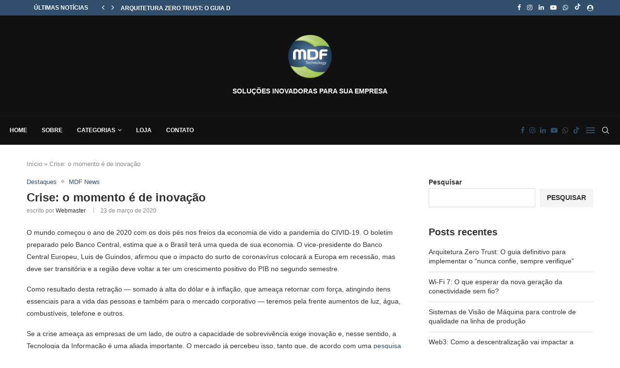

--- FILE ---
content_type: text/html; charset=UTF-8
request_url: https://blog.mdftechnology.com.br/crise-o-momento-e-de-inovacao/
body_size: 37864
content:
<!DOCTYPE html><html lang="pt-BR"><head><script data-no-optimize="1" type="6c762bd46282deec24f90ab5-text/javascript">var litespeed_docref=sessionStorage.getItem("litespeed_docref");litespeed_docref&&(Object.defineProperty(document,"referrer",{get:function(){return litespeed_docref}}),sessionStorage.removeItem("litespeed_docref"));</script> <meta charset="UTF-8"><meta http-equiv="X-UA-Compatible" content="IE=edge"><meta name="viewport" content="width=device-width, initial-scale=1"><link rel="profile" href="https://gmpg.org/xfn/11" /><link rel="shortcut icon" href="https://blog.mdftechnology.com.br/wp-content/uploads/2022/01/Logo-MDF-Technology-e1576943555830.png" type="image/x-icon" /><link rel="apple-touch-icon" sizes="180x180" href="https://blog.mdftechnology.com.br/wp-content/uploads/2022/01/Logo-MDF-Technology-e1576943555830.png"><link rel="alternate" type="application/rss+xml" title="MDF Technology RSS Feed"
href="https://blog.mdftechnology.com.br/feed/"/><link rel="alternate" type="application/atom+xml" title="MDF Technology Atom Feed"
href="https://blog.mdftechnology.com.br/feed/atom/"/><link rel="pingback" href="https://blog.mdftechnology.com.br/xmlrpc.php"/>
<!--[if lt IE 9]> <script src="https://blog.mdftechnology.com.br/wp-content/themes/soledad/js/html5.js"></script> <![endif]--><link rel="manifest" href="/superpwa-manifest.json"><meta name="theme-color" content="#314f6c"><meta name="mobile-web-app-capable" content="yes"><meta name="apple-touch-fullscreen" content="yes"><meta name="apple-mobile-web-app-title" content="Blog MDF Technology"><meta name="application-name" content="Blog MDF Technology"><meta name="apple-mobile-web-app-capable" content="yes"><meta name="apple-mobile-web-app-status-bar-style" content="default"><link rel="apple-touch-icon"  href="https://blog.mdftechnology.com.br/wp-content/uploads/2023/01/LOGO-MDF-512X512PX.png"><link rel="apple-touch-icon" sizes="192x192" href="https://blog.mdftechnology.com.br/wp-content/uploads/2023/01/LOGO-MDF-512X512PX.png"><link rel="apple-touch-startup-image" media="screen and (device-width: 320px) and (device-height: 568px) and (-webkit-device-pixel-ratio: 2) and (orientation: landscape)" href="https://blog.mdftechnology.com.br/wp-content/uploads/superpwa-splashIcons/super_splash_screens/icon_1136x640.png" /><link rel="apple-touch-startup-image" media="screen and (device-width: 320px) and (device-height: 568px) and (-webkit-device-pixel-ratio: 2) and (orientation: portrait)" href="https://blog.mdftechnology.com.br/wp-content/uploads/superpwa-splashIcons/super_splash_screens/icon_640x1136.png" /><link rel="apple-touch-startup-image" media="screen and (device-width: 414px) and (device-height: 896px) and (-webkit-device-pixel-ratio: 3) and (orientation: landscape)" href="https://blog.mdftechnology.com.br/wp-content/uploads/superpwa-splashIcons/super_splash_screens/icon_2688x1242.png" /><link rel="apple-touch-startup-image" media="screen and (device-width: 414px) and (device-height: 896px) and (-webkit-device-pixel-ratio: 2) and (orientation: landscape)" href="https://blog.mdftechnology.com.br/wp-content/uploads/superpwa-splashIcons/super_splash_screens/icon_1792x828.png" /><link rel="apple-touch-startup-image" media="screen and (device-width: 375px) and (device-height: 812px) and (-webkit-device-pixel-ratio: 3) and (orientation: portrait)" href="https://blog.mdftechnology.com.br/wp-content/uploads/superpwa-splashIcons/super_splash_screens/icon_1125x2436.png" /><link rel="apple-touch-startup-image" media="screen and (device-width: 414px) and (device-height: 896px) and (-webkit-device-pixel-ratio: 2) and (orientation: portrait)" href="https://blog.mdftechnology.com.br/wp-content/uploads/superpwa-splashIcons/super_splash_screens/icon_828x1792.png" /><link rel="apple-touch-startup-image" media="screen and (device-width: 375px) and (device-height: 812px) and (-webkit-device-pixel-ratio: 3) and (orientation: landscape)" href="https://blog.mdftechnology.com.br/wp-content/uploads/superpwa-splashIcons/super_splash_screens/icon_2436x1125.png" /><link rel="apple-touch-startup-image" media="screen and (device-width: 414px) and (device-height: 736px) and (-webkit-device-pixel-ratio: 3) and (orientation: portrait)" href="https://blog.mdftechnology.com.br/wp-content/uploads/superpwa-splashIcons/super_splash_screens/icon_1242x2208.png" /><link rel="apple-touch-startup-image" media="screen and (device-width: 414px) and (device-height: 736px) and (-webkit-device-pixel-ratio: 3) and (orientation: landscape)" href="https://blog.mdftechnology.com.br/wp-content/uploads/superpwa-splashIcons/super_splash_screens/icon_2208x1242.png" /><link rel="apple-touch-startup-image" media="screen and (device-width: 375px) and (device-height: 667px) and (-webkit-device-pixel-ratio: 2) and (orientation: landscape)" href="https://blog.mdftechnology.com.br/wp-content/uploads/superpwa-splashIcons/super_splash_screens/icon_1334x750.png" /><link rel="apple-touch-startup-image" media="screen and (device-width: 375px) and (device-height: 667px) and (-webkit-device-pixel-ratio: 2) and (orientation: portrait)" href="https://blog.mdftechnology.com.br/wp-content/uploads/superpwa-splashIcons/super_splash_screens/icon_750x1334.png" /><link rel="apple-touch-startup-image" media="screen and (device-width: 1024px) and (device-height: 1366px) and (-webkit-device-pixel-ratio: 2) and (orientation: landscape)" href="https://blog.mdftechnology.com.br/wp-content/uploads/superpwa-splashIcons/super_splash_screens/icon_2732x2048.png" /><link rel="apple-touch-startup-image" media="screen and (device-width: 1024px) and (device-height: 1366px) and (-webkit-device-pixel-ratio: 2) and (orientation: portrait)" href="https://blog.mdftechnology.com.br/wp-content/uploads/superpwa-splashIcons/super_splash_screens/icon_2048x2732.png" /><link rel="apple-touch-startup-image" media="screen and (device-width: 834px) and (device-height: 1194px) and (-webkit-device-pixel-ratio: 2) and (orientation: landscape)" href="https://blog.mdftechnology.com.br/wp-content/uploads/superpwa-splashIcons/super_splash_screens/icon_2388x1668.png" /><link rel="apple-touch-startup-image" media="screen and (device-width: 834px) and (device-height: 1194px) and (-webkit-device-pixel-ratio: 2) and (orientation: portrait)" href="https://blog.mdftechnology.com.br/wp-content/uploads/superpwa-splashIcons/super_splash_screens/icon_1668x2388.png" /><link rel="apple-touch-startup-image" media="screen and (device-width: 834px) and (device-height: 1112px) and (-webkit-device-pixel-ratio: 2) and (orientation: landscape)" href="https://blog.mdftechnology.com.br/wp-content/uploads/superpwa-splashIcons/super_splash_screens/icon_2224x1668.png" /><link rel="apple-touch-startup-image" media="screen and (device-width: 414px) and (device-height: 896px) and (-webkit-device-pixel-ratio: 3) and (orientation: portrait)" href="https://blog.mdftechnology.com.br/wp-content/uploads/superpwa-splashIcons/super_splash_screens/icon_1242x2688.png" /><link rel="apple-touch-startup-image" media="screen and (device-width: 834px) and (device-height: 1112px) and (-webkit-device-pixel-ratio: 2) and (orientation: portrait)" href="https://blog.mdftechnology.com.br/wp-content/uploads/superpwa-splashIcons/super_splash_screens/icon_1668x2224.png" /><link rel="apple-touch-startup-image" media="screen and (device-width: 768px) and (device-height: 1024px) and (-webkit-device-pixel-ratio: 2) and (orientation: portrait)" href="https://blog.mdftechnology.com.br/wp-content/uploads/superpwa-splashIcons/super_splash_screens/icon_1536x2048.png" /><link rel="apple-touch-startup-image" media="screen and (device-width: 768px) and (device-height: 1024px) and (-webkit-device-pixel-ratio: 2) and (orientation: landscape)" href="https://blog.mdftechnology.com.br/wp-content/uploads/superpwa-splashIcons/super_splash_screens/icon_2048x1536.png" /><link rel="apple-touch-startup-image" media="screen and (device-width: 390px) and (device-height: 844px) and (-webkit-device-pixel-ratio: 3) and (orientation: portrait)" href="https://blog.mdftechnology.com.br/wp-content/uploads/superpwa-splashIcons/super_splash_screens/icon_1170x2532.png" /><link rel="apple-touch-startup-image" media="screen and (device-width: 844px) and (device-height: 390px) and (-webkit-device-pixel-ratio: 3) and (orientation: landscape)" href="https://blog.mdftechnology.com.br/wp-content/uploads/superpwa-splashIcons/super_splash_screens/icon_2532x1170.png" /><link rel="apple-touch-startup-image" media="screen and (device-width: 926px) and (device-height: 428px) and (-webkit-device-pixel-ratio: 3) and (orientation: landscape)" href="https://blog.mdftechnology.com.br/wp-content/uploads/superpwa-splashIcons/super_splash_screens/icon_2778x1284.png" /><link rel="apple-touch-startup-image" media="screen and (device-width: 428px) and (device-height: 926px) and (-webkit-device-pixel-ratio: 3) and (orientation: portrait)" href="https://blog.mdftechnology.com.br/wp-content/uploads/superpwa-splashIcons/super_splash_screens/icon_2532x1170.png" /><link rel="apple-touch-startup-image" media="screen and (device-width: 852px) and (device-height: 393px) and (-webkit-device-pixel-ratio: 3) and (orientation: landscape)" href="https://blog.mdftechnology.com.br/wp-content/uploads/superpwa-splashIcons/super_splash_screens/icon_2556x1179.png" /><link rel="apple-touch-startup-image" media="screen and (device-width: 393px) and (device-height: 852px) and (-webkit-device-pixel-ratio: 3) and (orientation: portrait)" href="https://blog.mdftechnology.com.br/wp-content/uploads/superpwa-splashIcons/super_splash_screens/icon_1179x2556.png" /><link rel="apple-touch-startup-image" media="screen and (device-width: 932px) and (device-height: 430px) and (-webkit-device-pixel-ratio: 3) and (orientation: landscape)" href="https://blog.mdftechnology.com.br/wp-content/uploads/superpwa-splashIcons/super_splash_screens/icon_2796x1290.png" /><link rel="apple-touch-startup-image" media="screen and (device-width: 430px) and (device-height: 932px) and (-webkit-device-pixel-ratio: 3) and (orientation: portrait)" href="https://blog.mdftechnology.com.br/wp-content/uploads/superpwa-splashIcons/super_splash_screens/icon_1290x2796.png" /><link rel='preconnect' href='https://fonts.googleapis.com' /><link rel='preconnect' href='https://fonts.gstatic.com' /><meta http-equiv='x-dns-prefetch-control' content='on'><link rel='dns-prefetch' href='//fonts.googleapis.com' /><link rel='dns-prefetch' href='//fonts.gstatic.com' /><link rel='dns-prefetch' href='//s.gravatar.com' /><link rel='dns-prefetch' href='//www.google-analytics.com' /><meta name='robots' content='index, follow, max-image-preview:large, max-snippet:-1, max-video-preview:-1' /><title>Crise: o momento é de inovação - MDF Technology</title><link rel="canonical" href="https://blog.mdftechnology.com.br/crise-o-momento-e-de-inovacao/" /><meta property="og:locale" content="pt_BR" /><meta property="og:type" content="article" /><meta property="og:title" content="Crise: o momento é de inovação" /><meta property="og:description" content="O mundo começou o ano de 2020 com os dois pés nos freios da&hellip;" /><meta property="og:url" content="https://blog.mdftechnology.com.br/crise-o-momento-e-de-inovacao/" /><meta property="og:site_name" content="MDF Technology" /><meta property="article:published_time" content="2020-03-23T12:48:35+00:00" /><meta property="article:modified_time" content="2022-02-09T02:20:59+00:00" /><meta name="author" content="webmaster" /><meta name="twitter:card" content="summary_large_image" /><meta name="twitter:label1" content="Escrito por" /><meta name="twitter:data1" content="webmaster" /><meta name="twitter:label2" content="Est. tempo de leitura" /><meta name="twitter:data2" content="4 minutos" /> <script type="application/ld+json" class="yoast-schema-graph">{"@context":"https://schema.org","@graph":[{"@type":"Article","@id":"https://blog.mdftechnology.com.br/crise-o-momento-e-de-inovacao/#article","isPartOf":{"@id":"https://blog.mdftechnology.com.br/crise-o-momento-e-de-inovacao/"},"author":{"name":"webmaster","@id":"https://blog.mdftechnology.com.br/#/schema/person/a5071bdecafaf62745392551093ea379"},"headline":"Crise: o momento é de inovação","datePublished":"2020-03-23T12:48:35+00:00","dateModified":"2022-02-09T02:20:59+00:00","mainEntityOfPage":{"@id":"https://blog.mdftechnology.com.br/crise-o-momento-e-de-inovacao/"},"wordCount":904,"commentCount":0,"publisher":{"@id":"https://blog.mdftechnology.com.br/#organization"},"articleSection":["Destaques","MDF News"],"inLanguage":"pt-BR","potentialAction":[{"@type":"CommentAction","name":"Comment","target":["https://blog.mdftechnology.com.br/crise-o-momento-e-de-inovacao/#respond"]}],"copyrightYear":"2020","copyrightHolder":{"@id":"https://blog.mdftechnology.com.br/#organization"}},{"@type":"WebPage","@id":"https://blog.mdftechnology.com.br/crise-o-momento-e-de-inovacao/","url":"https://blog.mdftechnology.com.br/crise-o-momento-e-de-inovacao/","name":"Crise: o momento é de inovação - MDF Technology","isPartOf":{"@id":"https://blog.mdftechnology.com.br/#website"},"datePublished":"2020-03-23T12:48:35+00:00","dateModified":"2022-02-09T02:20:59+00:00","breadcrumb":{"@id":"https://blog.mdftechnology.com.br/crise-o-momento-e-de-inovacao/#breadcrumb"},"inLanguage":"pt-BR","potentialAction":[{"@type":"ReadAction","target":["https://blog.mdftechnology.com.br/crise-o-momento-e-de-inovacao/"]}]},{"@type":"BreadcrumbList","@id":"https://blog.mdftechnology.com.br/crise-o-momento-e-de-inovacao/#breadcrumb","itemListElement":[{"@type":"ListItem","position":1,"name":"Início","item":"https://blog.mdftechnology.com.br/"},{"@type":"ListItem","position":2,"name":"Crise: o momento é de inovação"}]},{"@type":"WebSite","@id":"https://blog.mdftechnology.com.br/#website","url":"https://blog.mdftechnology.com.br/","name":"MDF Technology","description":"Blog Tech","publisher":{"@id":"https://blog.mdftechnology.com.br/#organization"},"potentialAction":[{"@type":"SearchAction","target":{"@type":"EntryPoint","urlTemplate":"https://blog.mdftechnology.com.br/?s={search_term_string}"},"query-input":{"@type":"PropertyValueSpecification","valueRequired":true,"valueName":"search_term_string"}}],"inLanguage":"pt-BR"},{"@type":"Organization","@id":"https://blog.mdftechnology.com.br/#organization","name":"MDF Technology","url":"https://blog.mdftechnology.com.br/","logo":{"@type":"ImageObject","inLanguage":"pt-BR","@id":"https://blog.mdftechnology.com.br/#/schema/logo/image/","url":"https://blog.mdftechnology.com.br/wp-content/uploads/2022/01/Logo-MDF-Technology-e1576943555830.png","contentUrl":"https://blog.mdftechnology.com.br/wp-content/uploads/2022/01/Logo-MDF-Technology-e1576943555830.png","width":304,"height":300,"caption":"MDF Technology"},"image":{"@id":"https://blog.mdftechnology.com.br/#/schema/logo/image/"},"sameAs":["https://www.linkedin.com/company/mdftechnology/","https://www.linkedin.com/in/julio-ferreira-b613468a"]},{"@type":"Person","@id":"https://blog.mdftechnology.com.br/#/schema/person/a5071bdecafaf62745392551093ea379","name":"webmaster","image":{"@type":"ImageObject","inLanguage":"pt-BR","@id":"https://blog.mdftechnology.com.br/#/schema/person/image/","url":"https://secure.gravatar.com/avatar/17046337e33757618cd00618b123fcce?s=96&d=mm&r=g","contentUrl":"https://secure.gravatar.com/avatar/17046337e33757618cd00618b123fcce?s=96&d=mm&r=g","caption":"webmaster"},"sameAs":["http://blog.mdftechnology.com.br"],"url":"https://blog.mdftechnology.com.br/author/webmaster/"}]}</script> <link rel='dns-prefetch' href='//www.googletagmanager.com' /><link rel='dns-prefetch' href='//fonts.googleapis.com' /><link rel='dns-prefetch' href='//pagead2.googlesyndication.com' /><link rel="alternate" type="application/rss+xml" title="Feed para MDF Technology &raquo;" href="https://blog.mdftechnology.com.br/feed/" /><link rel="alternate" type="application/rss+xml" title="Feed de comentários para MDF Technology &raquo;" href="https://blog.mdftechnology.com.br/comments/feed/" /><link rel="alternate" type="application/rss+xml" title="Feed de comentários para MDF Technology &raquo; Crise: o momento é de inovação" href="https://blog.mdftechnology.com.br/crise-o-momento-e-de-inovacao/feed/" /><style id="litespeed-ccss">.wp-block-group{box-sizing:border-box}:where(.wp-block-latest-comments:not([style*=line-height] .wp-block-latest-comments__comment)){line-height:1.1}:where(.wp-block-latest-comments:not([style*=line-height] .wp-block-latest-comments__comment-excerpt p)){line-height:1.8}.wp-block-latest-posts{box-sizing:border-box}.wp-block-latest-posts.wp-block-latest-posts__list{list-style:none}.wp-block-latest-posts.wp-block-latest-posts__list li{clear:both;overflow-wrap:break-word}:root :where(.wp-block-latest-posts.wp-block-latest-posts__list){padding-left:0}ul{box-sizing:border-box}.wp-block-search__button{margin-left:10px;word-break:normal}:where(.wp-block-search__button){border:1px solid #ccc;padding:6px 10px}.wp-block-search__inside-wrapper{display:flex;flex:auto;flex-wrap:nowrap;max-width:100%}.wp-block-search__label{width:100%}.wp-block-search__input{appearance:none;border:1px solid #949494;flex-grow:1;margin-left:0;margin-right:0;min-width:3rem;padding:8px;text-decoration:unset!important}:where(.wp-block-search__input){font-family:inherit;font-size:inherit;font-style:inherit;font-weight:inherit;letter-spacing:inherit;line-height:inherit;text-transform:inherit}:root{--wp--preset--font-size--normal:16px;--wp--preset--font-size--huge:42px}.wp-block-search .wp-block-search__label{font-weight:700}.wp-block-search__button{border:1px solid #ccc;padding:.375em .625em}:root{--wp--preset--aspect-ratio--square:1;--wp--preset--aspect-ratio--4-3:4/3;--wp--preset--aspect-ratio--3-4:3/4;--wp--preset--aspect-ratio--3-2:3/2;--wp--preset--aspect-ratio--2-3:2/3;--wp--preset--aspect-ratio--16-9:16/9;--wp--preset--aspect-ratio--9-16:9/16;--wp--preset--color--black:#000000;--wp--preset--color--cyan-bluish-gray:#abb8c3;--wp--preset--color--white:#ffffff;--wp--preset--color--pale-pink:#f78da7;--wp--preset--color--vivid-red:#cf2e2e;--wp--preset--color--luminous-vivid-orange:#ff6900;--wp--preset--color--luminous-vivid-amber:#fcb900;--wp--preset--color--light-green-cyan:#7bdcb5;--wp--preset--color--vivid-green-cyan:#00d084;--wp--preset--color--pale-cyan-blue:#8ed1fc;--wp--preset--color--vivid-cyan-blue:#0693e3;--wp--preset--color--vivid-purple:#9b51e0;--wp--preset--gradient--vivid-cyan-blue-to-vivid-purple:linear-gradient(135deg,rgba(6,147,227,1) 0%,rgb(155,81,224) 100%);--wp--preset--gradient--light-green-cyan-to-vivid-green-cyan:linear-gradient(135deg,rgb(122,220,180) 0%,rgb(0,208,130) 100%);--wp--preset--gradient--luminous-vivid-amber-to-luminous-vivid-orange:linear-gradient(135deg,rgba(252,185,0,1) 0%,rgba(255,105,0,1) 100%);--wp--preset--gradient--luminous-vivid-orange-to-vivid-red:linear-gradient(135deg,rgba(255,105,0,1) 0%,rgb(207,46,46) 100%);--wp--preset--gradient--very-light-gray-to-cyan-bluish-gray:linear-gradient(135deg,rgb(238,238,238) 0%,rgb(169,184,195) 100%);--wp--preset--gradient--cool-to-warm-spectrum:linear-gradient(135deg,rgb(74,234,220) 0%,rgb(151,120,209) 20%,rgb(207,42,186) 40%,rgb(238,44,130) 60%,rgb(251,105,98) 80%,rgb(254,248,76) 100%);--wp--preset--gradient--blush-light-purple:linear-gradient(135deg,rgb(255,206,236) 0%,rgb(152,150,240) 100%);--wp--preset--gradient--blush-bordeaux:linear-gradient(135deg,rgb(254,205,165) 0%,rgb(254,45,45) 50%,rgb(107,0,62) 100%);--wp--preset--gradient--luminous-dusk:linear-gradient(135deg,rgb(255,203,112) 0%,rgb(199,81,192) 50%,rgb(65,88,208) 100%);--wp--preset--gradient--pale-ocean:linear-gradient(135deg,rgb(255,245,203) 0%,rgb(182,227,212) 50%,rgb(51,167,181) 100%);--wp--preset--gradient--electric-grass:linear-gradient(135deg,rgb(202,248,128) 0%,rgb(113,206,126) 100%);--wp--preset--gradient--midnight:linear-gradient(135deg,rgb(2,3,129) 0%,rgb(40,116,252) 100%);--wp--preset--font-size--small:12px;--wp--preset--font-size--medium:20px;--wp--preset--font-size--large:32px;--wp--preset--font-size--x-large:42px;--wp--preset--font-size--normal:14px;--wp--preset--font-size--huge:42px;--wp--preset--spacing--20:0.44rem;--wp--preset--spacing--30:0.67rem;--wp--preset--spacing--40:1rem;--wp--preset--spacing--50:1.5rem;--wp--preset--spacing--60:2.25rem;--wp--preset--spacing--70:3.38rem;--wp--preset--spacing--80:5.06rem;--wp--preset--shadow--natural:6px 6px 9px rgba(0, 0, 0, 0.2);--wp--preset--shadow--deep:12px 12px 50px rgba(0, 0, 0, 0.4);--wp--preset--shadow--sharp:6px 6px 0px rgba(0, 0, 0, 0.2);--wp--preset--shadow--outlined:6px 6px 0px -3px rgba(255, 255, 255, 1), 6px 6px rgba(0, 0, 0, 1);--wp--preset--shadow--crisp:6px 6px 0px rgba(0, 0, 0, 1)}.eztoc-hide{display:none}.mfp-hide{display:none!important}button::-moz-focus-inner{padding:0;border:0}.penci-owl-carousel{display:none;width:100%;position:relative;z-index:1}*{box-sizing:border-box;-webkit-box-sizing:border-box;-moz-box-sizing:border-box;-moz-box-sizing:border-box;outline:none}*,html,body,div,ul,li,h1,h2,h3,form,label,input,p{margin:0;padding:0}input{background-color:#fff0}img{border:0}ul,li{list-style:none}h1,h2,h3{font-size:100%;font-weight:400}img{max-width:100%;vertical-align:top;height:auto}a img{border:none}body:not(.penci-fawesome-ver5) .penci-faicon{font-family:"FontAwesome";font-weight:400}input[type="text"],input[type="search"],input[type="submit"],button{-webkit-appearance:none;border-radius:0;-webkit-border-radius:0}html,body{-webkit-font-smoothing:antialiased}body{font-family:var(--pcbody-font);color:#313131;background-color:#FFF;font-size:14px;overflow-x:hidden;text-rendering:optimizeLegibility;-webkit-font-smoothing:antialiased;-moz-osx-font-smoothing:grayscale;--pcbg-cl:#fff;--pctext-cl:#313131;--pcborder-cl:#dedede;--pcheading-cl:#313131;--pcmeta-cl:#888888;--pcaccent-cl:#6eb48c;--pcbody-font:'PT Serif', serif;--pchead-font:'Raleway', sans-serif;--pchead-wei:bold;--pchd-mg:60px}p{font-size:14px;line-height:28px}a{text-decoration:none;color:var(--pcaccent-cl);outline:none}h1,h2,h3{font-family:var(--pchead-font);font-style:normal;font-weight:var(--pchead-wei)}.container{width:1170px;margin:0 auto}.container.penci_sidebar:before,.container.penci_sidebar:after{content:"";display:table;clear:both}body:not(.penci-fawesome-ver5) .penci-faicon.fa-facebook:before{content:""}#main{width:100%}.container.penci_sidebar #main{width:70.94%;padding-right:50px;float:left}.penci-sidebar-content{width:29.06%;float:right}.wrapper-boxed{overflow:hidden}.penci-top-bar{background:#313131;height:auto}.penci-headline{display:block}.penci-headline:before,.penci-headline:after{content:"";display:table;clear:both}.penci-headline .pctopbar-item{display:inline-block;margin:0 15px;float:left;line-height:32px;color:#fff}.penci-headline .pctopbar-item:first-child{margin-left:0}.penci-headline .pctopbar-item:last-child{margin-right:0}@media only screen and (min-width:1170px){.penci-headline .pctopbar-item:last-child:not(:first-child){float:right}}.headline-title{height:32px;line-height:32px;padding:0 15px;font-size:12px;color:#fff;background:var(--pcaccent-cl);float:left;text-transform:uppercase;font-family:var(--pchead-font);z-index:10;position:relative;display:inline-block;font-weight:var(--pchead-wei)}.penci-top-bar .penci-owl-carousel:not(.owl-loaded)>div:first-child{height:32px}.penci-trending-nav{line-height:32px}.penci-trending-nav a{font-size:16px;line-height:inherit;padding-left:5px;padding-right:5px;display:inline-block;vertical-align:top;text-decoration:none!important;color:#999;position:relative}a.penci-topbar-post-title{color:#fff;font-size:12px;font-family:var(--pchead-font);text-decoration:none!important;text-transform:uppercase;display:inline-block;white-space:nowrap;line-height:32px;font-weight:var(--pchead-wei)}.penci-topbar-social{display:inline-block;float:right;z-index:10;position:relative}.penci-topbar-social>div{display:inline-block;vertical-align:top}.penci-topbar-social a{float:left;display:inline-block;vertical-align:top;margin-left:13px;font-size:13px;color:#fff;line-height:32px}.penci-topbar-social a:first-child{margin-left:0}.penci-topbar-trending{display:inline-block;float:left;overflow:hidden;width:100%;max-width:420px;text-align:left;text-overflow:ellipsis;white-space:nowrap}.penci-topbar-trending .penci-trending-nav{float:left;position:relative;z-index:100;padding-left:8px;padding-right:8px}.penci-top-bar .pctopbar-login-btn,.penci-top-bar .pclogin-item{display:inline-block;position:relative;vertical-align:top}.penci-topbar-social .pclogin-item{margin-right:13px}.penci-top-bar .penci-login-popup-btn a{font-size:inherit}.penci-top-bar .penci-login-popup-btn a i{font-size:13px}.penci-topbar-social.penci-lgdisplay-right .pclogin-item{margin-right:0;margin-left:13px}.penci-loader-effect{width:40px;height:40px;margin:0 auto;margin-top:-26px;margin-left:-26px;display:none;position:absolute;top:50%;left:50%;z-index:300}.penci-loader-effect .penci-ld{width:40px;height:40px;position:relative;margin:0;display:block}.penci-ld .penci-ldin{width:100%;height:100%;position:absolute;left:0;top:0}.penci-ld .penci-ld2{-webkit-transform:rotate(30deg);-ms-transform:rotate(30deg);transform:rotate(30deg)}.penci-ld .penci-ld3{-webkit-transform:rotate(60deg);-ms-transform:rotate(60deg);transform:rotate(60deg)}.penci-ld .penci-ld4{-webkit-transform:rotate(90deg);-ms-transform:rotate(90deg);transform:rotate(90deg)}.penci-ld .penci-ld5{-webkit-transform:rotate(120deg);-ms-transform:rotate(120deg);transform:rotate(120deg)}.penci-ld .penci-ld6{-webkit-transform:rotate(150deg);-ms-transform:rotate(150deg);transform:rotate(150deg)}.penci-ld .penci-ld7{-webkit-transform:rotate(180deg);-ms-transform:rotate(180deg);transform:rotate(180deg)}.penci-ld .penci-ld8{-webkit-transform:rotate(210deg);-ms-transform:rotate(210deg);transform:rotate(210deg)}.penci-ld .penci-ld9{-webkit-transform:rotate(240deg);-ms-transform:rotate(240deg);transform:rotate(240deg)}.penci-ld .penci-ld10{-webkit-transform:rotate(270deg);-ms-transform:rotate(270deg);transform:rotate(270deg)}.penci-ld .penci-ld11{-webkit-transform:rotate(300deg);-ms-transform:rotate(300deg);transform:rotate(300deg)}.penci-ld .penci-ld12{-webkit-transform:rotate(330deg);-ms-transform:rotate(330deg);transform:rotate(330deg)}.penci-ld .penci-ldin:before{content:"";display:block;margin:0 auto;width:15%;height:15%;border-radius:100%;-webkit-animation:LoadingCircleEf .7s infinite ease-in-out both;animation:LoadingCircleEf .7s infinite ease-in-out both;background:var(--pcaccent-cl)}.penci-ld .penci-ld2:before{-webkit-animation-delay:-1.1s;animation-delay:-1.1s}.penci-ld .penci-ld3:before{-webkit-animation-delay:-1s;animation-delay:-1s}.penci-ld .penci-ld4:before{-webkit-animation-delay:-.9s;animation-delay:-.9s}.penci-ld .penci-ld5:before{-webkit-animation-delay:-.8s;animation-delay:-.8s}.penci-ld .penci-ld6:before{-webkit-animation-delay:-.7s;animation-delay:-.7s}.penci-ld .penci-ld7:before{-webkit-animation-delay:-.6s;animation-delay:-.6s}.penci-ld .penci-ld8:before{-webkit-animation-delay:-.5s;animation-delay:-.5s}.penci-ld .penci-ld9:before{-webkit-animation-delay:-.4s;animation-delay:-.4s}.penci-ld .penci-ld10:before{-webkit-animation-delay:-.3s;animation-delay:-.3s}.penci-ld .penci-ld11:before{-webkit-animation-delay:-.2s;animation-delay:-.2s}.penci-ld .penci-ld12:before{-webkit-animation-delay:-.1s;animation-delay:-.1s}@-webkit-keyframes LoadingCircleEf{0%,80%,100%{-webkit-transform:scale(0);transform:scale(0)}40%{-webkit-transform:scale(1);transform:scale(1)}}@keyframes LoadingCircleEf{0%,80%,100%{-webkit-transform:scale(0);transform:scale(0)}40%{-webkit-transform:scale(1);transform:scale(1)}}.penci-hidden{display:none}#penci-login-popup{position:relative;display:block;vertical-align:middle;margin:0 auto;text-align:left;z-index:10;width:100%;max-width:470px;padding:44px;background:#fff0;background-size:auto;color:#313131;opacity:0;transform:scale(.6);-webkit-transform:scale(.6)}#penci-login-popup:before,#penci-login-popup:after{content:"";position:absolute;z-index:-1;top:0;left:0;width:100%;height:100%;display:block;background:#fff no-repeat fixed center center;opacity:.75}#penci-login-popup:after{z-index:-2;background-color:#fff0;opacity:1}.penci-login-container .penci-login input[type="text"],.penci-login-container .penci-login input[type="password"],.penci-login-container .penci-login input[type="submit"]{width:100%;padding:0 15px;border-radius:0;margin-bottom:20px;line-height:40px}.penci-lgpop-title{text-align:center;line-height:1.2;text-transform:uppercase;font-size:24px;margin-bottom:20px;letter-spacing:0;font-family:var(--pchead-font);font-weight:var(--pchead-wei)}.pclogin-input-checkbox{margin-bottom:20px}#navigation{background:#fff;height:60px;z-index:9999;width:100%;-webkit-backface-visibility:hidden;border-bottom:1px solid #ECECEC}#navigation.header-8{padding:0 20px}#navigation.header-layout-bottom{box-shadow:0 0 0#fff0;-webkit-box-shadow:0 0 0#fff0;-moz-box-shadow:0 0 0#fff0;border-top:1px solid #ECECEC}#navigation .container{position:relative;display:table;text-align:center}#navigation.header-8 .container{width:100%}#navigation .menu{float:left}#navigation ul.menu>li{display:inline-block;position:relative;float:left;margin-right:30px}#navigation .menu>li:last-child{margin-right:0}#navigation .sub-menu li a,#navigation .menu>li>a{font-family:var(--pchead-font);font-size:12px;color:#313131;text-transform:uppercase;display:inline-block;position:relative;font-weight:var(--pchead-wei);text-decoration:none}#navigation .menu>li>a{line-height:58px}#navigation ul.menu>li>a:before{content:"";position:absolute;bottom:18px;left:50%;height:2px;width:0;background:var(--pcaccent-cl)}#navigation .button-menu-mobile{display:none;float:left;line-height:60px;text-align:center;color:#313131;font-size:21px}#logo a{display:inline-block;vertical-align:top}#navigation .menu .sub-menu{visibility:hidden;opacity:0;position:absolute;left:0;z-index:9999;box-shadow:0 3px 3px rgb(190 190 190/.6);-webkit-box-shadow:0 3px 3px rgb(190 190 190/.6);-moz-box-shadow:0 3px 3px rgb(190 190 190/.6);border-top:1px solid #ECECEC;margin-top:0;background:#fff}#navigation ul.menu ul.sub-menu li>a{margin:0 20px;padding:12px 0;font-size:12px;min-width:200px;line-height:1.4;border-bottom:1px solid #E0E0E0;text-align:left;border-left:none!important;position:relative;overflow:hidden;vertical-align:top}#navigation ul.menu ul.sub-menu li{padding-right:0;margin-right:0;float:none;position:relative;width:100%}#navigation .menu ul.sub-menu>li:last-child>a{border-bottom:none}body #navigation .menu .sub-menu{-webkit-transform-origin:0 0;-moz-transform-origin:0 0;-ms-transform-origin:0 0;-o-transform-origin:0 0;transform-origin:0 0}body.pcmn-drdw-style-slide_down #navigation .menu .sub-menu{-webkit-transform:rotateX(-90deg);-moz-transform:rotateX(-90deg);-ms-transform:rotateX(-90deg);-o-transform:rotateX(-90deg);transform:rotateX(-90deg)}#navigation ul.menu>li.megamenu{position:static}#navigation.menu-style-2 ul.menu>li>a:before{content:none;display:none}#navigation ul.menu>li.menu-item-has-children>a:after{font-family:FontAwesome;content:"";margin-left:5px;color:inherit;font-size:13px;font-weight:400;width:auto;display:inline-block}#navigation.menu-style-2 .menu .sub-menu{border-top:4px solid #E0E0E0;padding:8px 0}#navigation.menu-style-2 ul.menu ul.sub-menu:before{width:0;height:4px;top:-4px;position:absolute;background:var(--pcaccent-cl);left:0;content:""}#navigation.menu-style-2 ul.menu ul.sub-menu a{padding:8px 0;border:none!important}.penci-menu-hbg,#sidebar-nav{position:fixed;top:0;height:100%;z-index:99997;width:270px;overflow-y:auto;padding:30px 20px 20px;background:#fff;left:0;transform:translateX(-270px);-webkit-transform:translateX(-270px);-moz-transform:translateX(-270px)}@media only screen and (min-width:961px){#sidebar-nav{display:none}}.penci-menu-hbg{width:330px;transform:translateX(-330px);-webkit-transform:translateX(-330px);-moz-transform:translateX(-330px)}.penci-menu-hbg::-webkit-scrollbar{width:0}#sidebar-nav::-webkit-scrollbar{width:6px;background:#848484}#sidebar-nav::-webkit-scrollbar-thumb{background-color:#313131;border-radius:0;-webkit-border-radius:0;-moz-border-radius:0}#sidebar-nav::-webkit-scrollbar-corner{background-color:#DEDEDE}#sidebar-nav-logo{padding:0 20px 20px;text-align:center;margin:0 0 15px 0;position:relative}#sidebar-nav-logo:before{content:"";width:60px;height:1px;background:var(--pcaccent-cl);position:absolute;bottom:0;left:50%;margin-left:-30px}.header-social.sidebar-nav-social{margin:0 0 43px 0;padding:0 10px}.header-social.sidebar-nav-social .inner-header-social:before,.header-social.sidebar-nav-social .inner-header-social:after{content:none}.header-social.sidebar-nav-social a i{color:#313131}.penci-menu-hbg .header-social.sidebar-nav-social a i{font-size:14px}.penci-social-textcolored a i.fa-facebook{color:#0d47a1!important}.penci-social-textcolored a i.fa-instagram{color:#4D7A9E!important}.penci-social-textcolored a i.fa-linkedin{color:#0077b5!important}.penci-social-textcolored a i.fa-youtube-play{color:#ff0000!important}.penci-social-textcolored a i.fa-whatsapp{color:#00E676!important}.penci-social-textcolored a i.penciicon-tik-tok{color:#fe2c55!important}.penci-menu-hbg .menu,#sidebar-nav .menu{margin:0;list-style:none}.penci-menu-hbg .menu li,#sidebar-nav .menu li{display:block;border-bottom:1px solid #DEDEDE;padding:0;margin-bottom:0}.penci-menu-hbg .menu>li:last-child,.penci-menu-hbg .menu ul>li:last-child,#sidebar-nav .menu>li:last-child,#sidebar-nav .menu ul>li:last-child{border-bottom:none}.penci-menu-hbg .menu li a,#sidebar-nav .menu li a{font-size:13px;font-weight:400;letter-spacing:0;text-transform:uppercase;color:#313131;margin:0;position:relative;padding:13px 0 13px 0;display:block;line-height:1.3em;font-family:var(--pchead-font);font-weight:var(--pchead-wei)}.penci-menu-hbg .menu li a{text-decoration:none}.penci-menu-hbg .menu li.menu-item-has-children a,#sidebar-nav .menu li.menu-item-has-children a{padding-right:17px}.penci-menu-hbg ul.sub-menu,#sidebar-nav ul.sub-menu{border-top:1px solid #DEDEDE;display:none;padding:10px 0 10px 12px}.penci-menu-hbg ul.sub-menu{margin:0}.penci-menu-hbg ul.sub-menu li,#sidebar-nav ul.sub-menu li{overflow:hidden;border:none}.penci-menu-hbg ul.sub-menu li a,#sidebar-nav ul.sub-menu li a{margin:0 0 0 0;padding:10px 0}.penci-menu-hbg-overlay,#close-sidebar-nav{position:fixed;visibility:hidden;opacity:0;text-decoration:none;top:0;left:0;font-size:1.4em;color:#313131;padding:10px;height:100%;background:rgb(0 0 0/.8);right:0;z-index:99996}#close-sidebar-nav i{display:none;width:24px;height:24px;background-color:#fff;line-height:24px;text-align:center;border-radius:12px;font-size:14px}.penci-menu-hbg{background-repeat:no-repeat;background-position:center center}.penci-menuhbg-wapper{float:right;width:18px;margin-right:12px;text-align:center}.penci-menuhbg-toggle{padding:0;width:18px;line-height:20px;background-position:right top;background-repeat:no-repeat;box-sizing:content-box;-moz-box-sizing:content-box;display:flex;align-items:center;height:58px}.penci-menuhbg-toggle .penci-menuhbg-inner{-webkit-transform-origin:center;transform-origin:center;display:block;height:20px;position:relative;width:100%;overflow:hidden}.penci-menuhbg-toggle .penci-lines{height:2px;display:block;width:18px;background-color:#fff0;position:relative}.penci-menuhbg-toggle .penci-lines:before{top:5px}.penci-menuhbg-toggle .penci-lines:after{top:-5px;-webkit-transform-origin:50% 50%;transform-origin:50% 50%}.penci-menuhbg-toggle .penci-lines:before,.penci-menuhbg-toggle .penci-lines:after{display:block;width:100%;height:2px;position:absolute;left:0;content:"";background-color:#313131}.penci-menuhbg-toggle .lines-button{line-height:0!important;top:9px;position:relative;font-size:0!important;display:block}.penci-menuhbg-toggle .lines-button.penci-hover-effect{left:-30px;margin-top:-2px}.penci-menuhbg-toggle .lines-button:after{height:2px;display:inline-block;width:100%;position:absolute;left:0;top:0;content:"";background-color:#313131}.penci-menu-hbg-inner #penci-close-hbg{position:absolute;top:10px;left:15px;z-index:1;width:20px;height:20px;display:block;overflow:hidden}.penci-menu-hbg-inner #penci-close-hbg i{display:none}.penci-menu-hbg-inner #penci-close-hbg:before,.penci-menu-hbg-inner #penci-close-hbg:after{content:"";height:100%;width:2px;backface-visibility:hidden;position:absolute;border-radius:5px;background:#888;left:9px}.penci-menu-hbg-inner #penci-close-hbg:before{transform:rotate(45deg)}.penci-menu-hbg-inner #penci-close-hbg:after{transform:rotate(-45deg)}.penci-menu-hbg-inner .penci-hbg-header{text-align:center;margin-bottom:30px}.penci-menu-hbg-inner .header-social.sidebar-nav-social{text-align:left;padding-left:0;padding-right:0;margin:26px -3px 0}.penci-menu-hbg-inner .penci-hbg-footer{margin-bottom:0;margin-top:30px}.penci_menu_hbg_ftext{line-height:1.6}.penci-menu-hbg{padding-bottom:30px}.penci-menu-hbg.penci-menu-hbg-left #penci-close-hbg{left:auto;right:10px}.penci-menu-hbg-inner .penci-sidebar-content{width:100%!important;float:none!important}.pcheader-icon{float:right;width:20px;text-align:center}.pcheader-icon>a{height:58px;font-size:14px;line-height:58px;color:#313131;background:none;display:block}.show-search{position:absolute;left:0;width:100%;top:0;height:58px;background:#fff;text-align:left;z-index:200;display:none}.show-search form.pc-searchform input.search-input{padding:15px 35px 15px 0;border:none;position:absolute;top:0;left:0;width:100%;z-index:3;color:#313131;height:58px;line-height:28px;box-sizing:border-box;-moz-box-sizing:border-box;-webkit-box-sizing:border-box;background:none;font-weight:400;letter-spacing:0;font-size:13px}.show-search form.pc-searchform i{display:none}.show-search a.close-search{position:absolute;width:20px;height:60px;display:inline-block;right:0;top:0;z-index:5;text-align:center;line-height:60px;font-size:16px;color:#313131}.show-search a.close-search i{font-size:70%}form.pc-searchform .searchsubmit{display:none}.widget.widget_search form.pc-searchform .searchsubmit{display:none}.main-nav-social{display:inline-block;text-align:left;margin:0 13px 0 0;float:right;line-height:58px}.main-nav-social .inner-header-social{display:inline-block;vertical-align:top;position:relative}.main-nav-social a{float:left;display:inline-block;vertical-align:top;margin-right:10px;color:#313131;font-size:14px}.main-nav-social a:last-child{margin-right:0}.main-nav-social a i,.pcheader-icon a i{line-height:inherit;vertical-align:top}#header{margin-bottom:var(--pchd-mg);position:relative}#header .inner-header{width:100%;background-size:cover;position:relative;background-position:center center;background-repeat:no-repeat;height:auto}#header .inner-header .container{padding:40px 0;text-align:center;position:relative;overflow:hidden}#logo{text-align:center}.header-slogan{margin:17px 0 0 0;text-align:center;line-height:1}.header-slogan .header-slogan-text{margin:0;font-size:14px;font-weight:700;line-height:1.5;font-style:italic;color:#313131;display:inline-block;position:relative;font-family:var(--pcbody-font);padding:0 15px;vertical-align:top}.header-slogan .header-slogan-text:before,.header-slogan .header-slogan-text:after{content:"";position:absolute;top:50%;height:1px;display:block;width:60px;background:var(--pcborder-cl);left:100%}.header-slogan .header-slogan-text:before{left:auto;right:100%}.header-social{display:block;text-align:center;margin:20px 0 0}.header-social .inner-header-social{display:inline-block;vertical-align:top;position:relative}.header-social a{float:left;display:inline-block;vertical-align:top;margin-right:13px}.header-social a:last-child{margin-right:0}.header-social a i{font-size:14px;color:#313131;vertical-align:top}span.date>time{font-size:inherit;color:inherit;text-decoration:inherit;font-weight:inherit;background:none;font-style:inherit;font-family:inherit}.penci-image-holder{position:relative;width:100%;background:#f5f5f5;display:inline-block;vertical-align:top;background-repeat:no-repeat;background-position:center center;background-size:cover;-webkit-background-size:cover;-moz-background-size:cover;-o-background-size:cover;overflow:hidden}.penci-image-holder:before{display:block;content:"";width:100%;padding-top:66.6667%;background:none!important;box-shadow:none!important}.penci-image-holder:not([style*="background-image"]),.penci-lazy[src*="20xmlns='http://www.w3.org/2000/svg'"],.penci-lazy:not(.lazyloaded){background-image:linear-gradient(to left,#f5f5f5 0%,#efefef 15%,#f5f5f5 40%,#f5f5f5 100%);background-repeat:no-repeat!important;background-color:#f5f5f5;background-size:900px 1700px!important;animation:pencipreload 0.6s infinite linear forwards;-webkit-animation:pencipreload 0.6s infinite linear forwards}@-webkit-keyframes pencipreload{from{background-position:-800px 0}to{background-position:100px 0}}@keyframes pencipreload{from{background-position:-800px 0}to{background-position:100px 0}}.penci-owl-carousel:not(.owl-loaded){display:block}.penci-owl-carousel:not(.owl-loaded)>div{display:none}.penci-owl-carousel:not(.owl-loaded)>div:first-child{display:block}.penci-owl-carousel:not(.owl-loaded):before,.penci-owl-carousel:not(.owl-loaded):after{content:"";clear:both;display:table}.penci-owl-carousel.penci-headline-posts:not(.owl-loaded):before,.penci-owl-carousel.penci-headline-posts:not(.owl-loaded):after{content:none;clear:none;display:none}@media only screen and (min-width:1170px){.penci-owl-carousel:not(.owl-loaded)[data-item="3"]>div{width:33.3333%;float:left}}@media only screen and (max-width:1169px) and (min-width:768px){.penci-owl-carousel:not(.owl-loaded)[data-tablet="2"]>div{width:50%;float:left}}@media only screen and (max-width:767px) and (min-width:481px){.penci-owl-carousel:not(.owl-loaded)[data-tabsmall="2"]>div{width:50%;float:left}}.penci-menuhbg-wapper{width:var(--pcbd-menuhbg-size)}.header-standard{text-align:center;padding-bottom:17px;position:relative;margin:0 0 19px 0}.header-standard:after{content:"";position:absolute;width:60px;height:1px;background:var(--pcaccent-cl);display:block;bottom:0;left:50%;margin-left:-30px}.penci-standard-cat{overflow:hidden;display:block;margin-bottom:6px}.header-standard .cat{display:inline-block;position:relative}.header-standard .post-title{color:#313131;font-size:24px;text-transform:uppercase}.header-standard .author-post span{color:#888}.header-standard .author-post{margin:6px 0 0;font-size:14px}.header-standard .author-post span,.header-standard .author-post span a{font-size:inherit}.header-standard .author-post span a{color:#313131;text-transform:capitalize}.penci-hide-tagupdated{display:none!important}.header-standard.header-classic{margin:0 0 26px 0;padding:0}.header-standard.header-classic:after{content:none;display:none}.cat>a.penci-cat-name{font-size:13px;color:var(--pcaccent-cl);line-height:1.2;margin:0 15px 0 0;padding-right:10px;display:inline-block;vertical-align:top;background:none;font-weight:400;margin-bottom:5px;position:relative;text-decoration:none}.cat>a.penci-cat-name:after{content:"";display:inline-block;border:1px solid;font-size:12px;margin-left:10px;position:absolute;top:50%;margin-top:-3px;width:3px;height:3px;transform:rotate(45deg);-moz-transform:rotate(45deg);-webkit-transform:rotate(45deg);box-sizing:unset;-webkit-box-sizing:unset;opacity:.65}.cat>a.penci-cat-name:first-child{margin-left:0}.cat>a.penci-cat-name:last-child{margin-right:0;padding:0}.cat>a.penci-cat-name:last-child:after{content:none;display:none}article.post,article.type-post{margin-bottom:60px}.single .post{margin-bottom:60px}.post-box-meta-single{text-align:center;margin:6px 0 0;font-size:14px}.post-box-meta-single span{color:#888}.header-standard .post-box-meta-single .author-post,.header-standard .post-box-meta-single .author-post span a,.header-standard .post-box-meta-single span{font-size:inherit}.post-box-meta-single span time{font-size:inherit;font-family:inherit;color:inherit}.post-box-meta-single a{color:#313131}.post-box-meta-single>span:before{content:"";width:0;height:10px;margin:0 13px;display:inline-block;background:none!important;border-right:1px solid;opacity:.7}.post-box-meta-single>span:first-child:before{content:none;display:block}.post-image{margin-bottom:26px;text-align:center;vertical-align:top;overflow:hidden;position:relative}.post-image img{max-width:100%;height:auto}.item-related{padding:0 10px;text-align:center}.item-related>a{display:inline-block;margin-bottom:17px;width:100%;position:relative}.item-related h3 a{font-size:14px;text-transform:uppercase;color:#313131;line-height:1.4}.item-related span.date{color:#888;display:inline-block;margin-top:8px;font-size:13px}.widget input{font-weight:400}.widget input[type="submit"],.widget button[type="submit"]{font-family:var(--pchead-font);font-weight:var(--pchead-wei)}.penci-sidebar-content .widget{width:100%;margin-right:0;float:none;margin-bottom:60px;clear:both}.widget ul{list-style:none}.widget ul li{margin-bottom:11px;padding-bottom:12px;border-bottom:1px solid var(--pcborder-cl);font-size:14px;color:#888}.widget ul>li:last-child{margin-bottom:0;padding-bottom:0;border-bottom:none}.widget ul li a{font-size:14px;font-style:normal;line-height:1.4}.widget a{color:var(--pctext-cl)}form.pc-searchform{position:relative}form.pc-searchform input.search-input{border:1px solid #e9e9e9;background:#fff0;padding:12px 40px 12px 20px;color:#313131;font-size:13px;font-family:var(--pcbody-font);font-weight:400;width:100%}form.pc-searchform i{position:absolute;color:var(--pctext-cl);top:50%;transform:translateY(-50%);-webkit-transform:translateY(-50%);right:20px;z-index:1;font-size:15px;opacity:.9}#respond h3 a{color:#000;display:inline-block}#respond h3 small a{text-transform:uppercase;font-size:12px;color:#888;padding:0;margin-left:7px;letter-spacing:0;font-weight:500;position:absolute;right:0}.penci-login-register:before,.penci-login-register:after{content:"";display:table;width:100%}.penci-login-register input[type="text"],.penci-login-register input[type="password"],#respond input{padding:12px 20px;max-width:100%;border:1px solid #DEDEDE;margin-bottom:28px;font-size:14px;width:100%;font-weight:400;font-family:var(--pcbody-font);max-height:50px;background:none}.penci-login-register input[type="submit"]{text-transform:uppercase;font-family:var(--pchead-font);font-weight:var(--pchead-wei);background:#F5F5F5;border-radius:0;font-size:14px;color:#313131;padding:12px 20px;display:inline-block;width:auto;min-width:120px;text-align:center;margin:0;border:none}.widget input[type="search"]{border:1px solid #DEDEDE;border-radius:0;-webkit-border-radius:0;-moz-border-radius:0;outline:none;background:none;display:block;font-size:13px;padding:11px 20px;margin-bottom:20px;letter-spacing:0;font-family:var(--pcbody-font);width:100%;max-width:100%;display:block;-webkit-box-sizing:border-box;-moz-box-sizing:border-box;box-sizing:border-box;height:auto;vertical-align:baseline;line-height:normal}.widget input[type="submit"],.widget button[type="submit"]{display:block;width:100%;font-size:14px;padding:12px 20px;text-transform:uppercase;color:#313131;margin:0;border:none;background:#F5F5F5;max-width:100%;outline:none}.penci-sidebar-content .wp-block-search{margin-bottom:0}.wp-block-search .wp-block-search__label{display:block}.widget_block.widget_search input[type="search"]{margin:0}.widget_block.widget_search button[type="submit"]{margin-left:.625em;width:auto}.widget.widget_block .wp-block-latest-posts{padding:0!important;border:none}.widget .wp-block-group>div>h2{margin-bottom:20px;font-size:20px}.wp-block-search.wp-block-search__button-outside .wp-block-search__inside-wrapper .wp-block-search__button{padding:8px 15px}.container.penci-breadcrumb{line-height:1.4;margin-bottom:20px}.container.penci-breadcrumb{margin-top:calc(var(--pchd-mg)*-1 + 30px);clear:both}.container.penci-breadcrumb span,.container.penci-breadcrumb span a{font-size:13px;color:#888}.penci-single-block{display:block;clear:both}@media only screen and (max-width:479px){.penci-menu-hbg{width:330px!important}.penci-menu-hbg.penci-menu-hbg-left{transform:translateX(-330px)!important;-webkit-transform:translateX(-330px)!important;-moz-transform:translateX(-330px)!important}}.wp-block-latest-posts{padding:16px 20px 16px 36px!important;border:1px solid #dedede}.wp-block-search{margin-bottom:20px}.wp-block-search .wp-block-search__label{margin-bottom:5px}.wp-block-search .wp-block-search__input{border:1px solid #dedede;padding:10px 20px}.wp-block-search .wp-block-search__button{border:none;outline:none;padding:0 12px;background:#e2e2e2}@media only screen and (max-width:1169px){.penci-headline{text-align:center;padding:15px 0 8px}.penci-headline .pctopbar-item{float:none;margin-left:0;margin-right:0;display:block;margin-bottom:10px;line-height:normal}.penci-headline .pctopbar-item.penci-topbar-social{margin-bottom:6px}.penci-topbar-social a{line-height:normal;float:none;margin-bottom:5px}.penci-headline .pctopbar-item.penci-topbar-trending{margin-left:auto;margin-right:auto}}@media only screen and (min-width:961px) and (max-width:1169px){.container{width:940px}#navigation ul.menu>li{margin-right:16px}}@media only screen and (min-width:961px){#navigation .menu{display:inline-block!important}}@media only screen and (max-width:960px){.penci-top-bar{text-align:center}.penci-topbar-social{float:none}#navigation.header-8{padding:0 10px}#navigation .button-menu-mobile{display:inline-block}#navigation .menu{display:none!important}.container.penci_sidebar #main{width:100%;margin:0 0 60px 0;padding:0!important;float:none!important}.penci-sidebar-content{position:static!important;margin-left:0!important;top:auto!important;float:none!important;width:100%!important}.penci-single-infiscroll .penci-single-block:not(.penci-single-infiblock-end) .penci-sidebar-content{display:none!important}.penci-single-infiscroll .penci-single-block:not(.penci-single-infiblock-end) .container.penci_sidebar #main{margin:0}.penci-single-infiscroll .penci-single-block:not(.penci-single-infiblock-end) article.post{margin-bottom:40px}}@media only screen and (min-width:768px) and (max-width:960px){.container{width:726px}#logo img{max-width:600px;height:auto}}@media only screen and (max-width:767px){.container{width:100%}.header-slogan .header-slogan-text{padding:0 10px}#logo img{max-width:100%;height:auto}.header-standard .post-title{font-size:20px}}@media only screen and (min-width:480px) and (max-width:767px){.container{width:480px}#logo img{max-width:100%;height:auto}}@media only screen and (max-width:479px){.wrapper-boxed>.penci-single-wrapper>.penci-single-block>.container{padding-left:20px;padding-right:20px}#header .inner-header{height:auto}#navigation,.inner-header{padding-left:10px;padding-right:10px}.header-slogan .header-slogan-text{font-size:12px;padding:0 10px}#penci-login-popup{padding:30px}.penci-lgpop-title{font-size:22px}.item-related h3 a{font-size:18px}.header-standard .post-title{font-size:18px}.cat>a.penci-cat-name{font-size:11px}.post-box-meta-single span{display:block;margin-top:5px}.post-box-meta-single span:before{content:"";display:none}.item-related h3 a{font-size:16px}#sidebar-nav{width:270px;transform:translateX(-270px);-webkit-transform:translateX(-270px);-moz-transform:translateX(-270px)}}@media screen and (max-width:600px){#sidebar-nav,#close-sidebar-nav,.penci-menu-hbg,.penci-menu-hbg-overlay{z-index:9999999}#close-sidebar-nav i{display:inline-block}}.penci-wrap-gprd-law .penci-gdrd-show{position:fixed;z-index:19999;left:0;bottom:0;right:0;width:100%}.penci-wrap-gprd-law .penci-gdrd-show{display:inline-block;width:auto;right:100px;left:auto;padding:6px 15px;font-size:inherit;color:inherit;background:#f5f5f5;line-height:1}.penci-close-all .penci-gdrd-show{visibility:hidden}.penci-wrap-gprd-law .penci-gdrd-show{transform:translateY(100%);-webkit-transform:translateY(100%)}.penci-wrap-gprd-law-close .penci-gdrd-show{transform:translateY(0);-webkit-transform:translateY(0)}@media screen and (max-width:767px){.penci-wrap-gprd-law .penci-gdrd-show{display:none!important}}.penci-login-register input[type="submit"],.penci-login-register input[type="text"],.penci-login-register input[type="password"]{max-width:100%;width:100%}.penci-login-register p{margin-bottom:0}@media only screen and (max-width:767px){.penci-top-bar .pctopbar-item.penci-topbar-trending{display:none;padding:0 10px}}.fa{display:inline-block;font:normal normal normal 14px/1 FontAwesome;font-size:inherit;text-rendering:auto;-webkit-font-smoothing:antialiased;-moz-osx-font-smoothing:grayscale}.fa-close:before{content:""}.fa-facebook:before{content:""}.fa-linkedin:before{content:""}.fa-angle-left:before{content:""}.fa-angle-right:before{content:""}.fa-youtube-play:before{content:""}.fa-instagram:before{content:""}.fa-whatsapp:before{content:""}.fa-user-circle:before{content:""}i[class^="penciicon-"],i[class*=" penciicon-"]{display:inline-block;font-family:penciicon!important;font-style:normal;font-weight:normal!important;font-variant:normal;text-transform:none;line-height:1;-webkit-font-smoothing:antialiased;-moz-osx-font-smoothing:grayscale}.penciicon-tik-tok:before{content:""}.penciicon-magnifiying-glass:before{content:""}.penciicon-close-button:before{content:""}.elementor *{box-sizing:border-box}.elementor a{box-shadow:none;text-decoration:none}:root{--page-title-display:block}h1.entry-title{display:var(--page-title-display)}@media (prefers-reduced-motion:no-preference){html{scroll-behavior:smooth}}[class^=eicon]{display:inline-block;font-family:eicons;font-size:inherit;font-weight:400;font-style:normal;font-variant:normal;line-height:1;text-rendering:auto;-webkit-font-smoothing:antialiased;-moz-osx-font-smoothing:grayscale}.eicon-close:before{content:""}.e-contact-buttons{--e-contact-buttons-chat-box-width:360px;--e-contact-buttons-size-small:55px;--e-contact-buttons-size-medium:65px;--e-contact-buttons-size-large:75px;--e-contact-buttons-svg-size-small:32px;--e-contact-buttons-svg-size-medium:38px;--e-contact-buttons-svg-size-large:42px;--e-contact-buttons-profile-image-size-small:65px;--e-contact-buttons-profile-image-size-medium:75px;--e-contact-buttons-profile-image-size-large:85px;--e-contact-buttons-dot:red;--e-contact-buttons-dot-size:16px;--e-contact-buttons-profile-dot-bg:#39aa59;--e-contact-buttons-border-radius:20px;--e-contact-button-chat-button-animation-delay:0;--e-contact-buttons-icon-size-small:45px;--e-contact-buttons-icon-size-medium:50px;--e-contact-buttons-icon-size-large:55px;--e-contact-buttons-contact-gap:15px;--e-contact-buttons-horizontal-offset:25px;--e-contact-buttons-vertical-offset:25px;--e-contact-buttons-box-shadow:4px 4px 10px 0px rgba(0,0,0,.15);--e-contact-buttons-drop-shadow:drop-shadow(4px 4px 10px rgba(0,0,0,.15));--e-contact-buttons-button-bg:#467ff7;--e-contact-buttons-button-bg-hover:#1c2448;--e-contact-buttons-button-icon:#fff;--e-contact-buttons-button-icon-hover:#fff;--e-contact-buttons-top-bar-bg:#1c2448;--e-contact-buttons-top-bar-title:#fff;--e-contact-buttons-top-bar-subtitle:#fff;--e-contact-buttons-close-button-color:#fff;--e-contact-buttons-active-button-bg:#fff;--e-contact-buttons-message-bubble-name:#000;--e-contact-buttons-message-bubble-body:#000;--e-contact-buttons-message-bubble-time:#000;--e-contact-buttons-message-bubble-bubble-bg:#fff;--e-contact-buttons-message-bubble-chat-bg:#c8d5dc;--e-contact-buttons-send-button-icon:#fff;--e-contact-buttons-send-button-bg:#467ff7;--e-contact-buttons-send-button-icon-hover:#fff;--e-contact-buttons-send-button-bg-hover:#1c2448;--e-contact-buttons-chat-box-bg:#fff;--e-contact-buttons-contact-button-icon:#fff;--e-contact-buttons-contact-button-icon-hover:#fff;--e-contact-buttons-contact-button-bg:#467ff7;--e-contact-buttons-contact-button-bg-hover:#1c2448;--e-contact-buttons-tooltip-text:#1c2448;--e-contact-buttons-tooltip-bg:#fff;--e-contact-buttons-contact-title-text-color:#1c2448;--e-contact-buttons-contact-description-text-color:#1c2448;display:flex;flex-direction:column;gap:20px;position:fixed;width:var(--e-contact-buttons-chat-box-width);z-index:10000}@media (max-width:767px){.e-contact-buttons{inset-inline-end:0;width:90vw}}.e-contact-buttons.has-h-alignment-end{align-items:flex-end;inset-inline-end:var(--e-contact-buttons-horizontal-offset);justify-content:flex-end}.e-contact-buttons.has-h-alignment-end .e-contact-buttons__chat-button-container{inset-inline-end:var(--e-contact-buttons-horizontal-offset);justify-content:flex-end;padding-inline-end:20px}@media (max-width:767px){.e-contact-buttons.has-h-alignment-end .e-contact-buttons__chat-button-container{inset-inline-end:unset}}.e-contact-buttons.has-v-alignment-bottom{bottom:var(--e-contact-buttons-vertical-offset)}.e-contact-buttons.has-corners-rounded{--e-contact-buttons-border-radius:20px}.e-contact-buttons:not(.has-animations) .e-contact-buttons__content-wrapper.hidden{display:none}.e-contact-buttons__chat-button-shadow,.e-contact-buttons__content{box-shadow:var(--e-contact-buttons-box-shadow)}.e-contact-buttons__content{border-radius:var(--e-contact-buttons-border-radius);font-family:var(--e-global-typography-text-font-family,"Poppins"),Sans-serif;overflow:hidden}.e-contact-buttons__top-bar{align-items:center;background-color:var(--e-contact-buttons-top-bar-bg);display:flex;gap:20px;padding:20px;position:relative}.e-contact-buttons__top-bar-title{color:var(--e-contact-buttons-top-bar-title);font-size:24px;font-weight:700;margin-block-end:0}.e-contact-buttons__top-bar-subtitle{color:var(--e-contact-buttons-top-bar-subtitle);font-size:20px;margin-block-end:0}.e-contact-buttons__close-button,.e-contact-buttons__close-button[type=button]{background:none;border:0;color:var(--e-contact-buttons-close-button-color);inset-inline-end:20px;padding:0;position:absolute;top:20px}.e-contact-buttons__chat-button-container{display:flex;max-width:-moz-max-content;max-width:max-content}@media (max-width:767px){.e-contact-buttons__chat-button-container{position:relative}}.e-contact-buttons__chat-button,.e-contact-buttons__chat-button[type=button]{align-items:center;background-color:var(--e-contact-buttons-button-bg);border:0;border-radius:50%;color:var(--e-contact-buttons-button-icon);display:flex;justify-content:center;padding:0;position:relative}.e-contact-buttons__chat-button svg,.e-contact-buttons__chat-button[type=button] svg{fill:var(--e-contact-buttons-button-icon)}.e-contact-buttons__chat-button.has-size-large,.e-contact-buttons__chat-button[type=button].has-size-large{height:var(--e-contact-buttons-size-large);width:var(--e-contact-buttons-size-large)}.e-contact-buttons__chat-button.has-size-large svg,.e-contact-buttons__chat-button[type=button].has-size-large svg{height:var(--e-contact-buttons-svg-size-large);width:var(--e-contact-buttons-svg-size-large)}.e-contact-buttons__chat-button.has-entrance-animation-duration-normal,.e-contact-buttons__chat-button[type=button].has-entrance-animation-duration-normal{animation-duration:1s}.e-contact-buttons-var-8{--e-contact-buttons-size-small:48px;--e-contact-buttons-size-medium:56px;--e-contact-buttons-size-large:64px;--e-contact-buttons-svg-size-small:22px;--e-contact-buttons-svg-size-medium:28px;--e-contact-buttons-svg-size-large:36px;--e-contact-buttons-chat-box-width:280px;--e-contact-buttons-button-bg:#324a6d;--e-contact-buttons-button-bg-hover:#1c2448;--e-contact-buttons-active-button-bg:#f3f5f8;--e-contact-buttons-active-button-color:#324a6d;--e-contact-buttons-top-bar-bg:#324a6d;--e-contact-buttons-contact-button-bg:#c8d5dc;--e-contact-buttons-contact-button-icon:#324a6d}.e-contact-buttons-var-8 .has-size-large.e-contact-buttons__close-button{height:var(--e-contact-buttons-size-large);width:var(--e-contact-buttons-size-large)}.e-contact-buttons-var-8 .has-size-large.e-contact-buttons__close-button .eicon-close{font-size:32px}.e-contact-buttons-var-8 .e-contact-buttons__close-button{border-radius:50%;inset-inline-end:unset;inset-inline-start:unset;position:relative;top:unset}.e-contact-buttons-var-8 .e-contact-buttons__close-button{background-color:var(--e-contact-buttons-active-button-bg);color:var(--e-contact-buttons-active-button-color)}.e-contact-buttons-var-8 .e-contact-buttons__chat-button[aria-expanded=true],.e-contact-buttons-var-8 .e-contact-buttons__chat-button[type=button][aria-expanded=true],.e-contact-buttons-var-8 .e-contact-buttons__close-button[aria-expanded=false]{display:none}.e-contact-buttons-var-8 .e-contact-buttons__top-bar-title{font-size:16px;font-weight:600;line-height:24px}.e-contact-buttons-var-8 .e-contact-buttons__top-bar-subtitle{font-size:12px;font-weight:500px;line-height:16px}.e-contact-buttons-var-8 .e-contact-buttons__contact-links{display:flex;flex-direction:column;gap:12px;padding:12px}.e-contact-buttons-var-8 .e-contact-buttons__contact-icon-link{background-color:var(--e-contact-buttons-contact-button-bg);border-end-end-radius:15px;border-end-start-radius:15px;border-start-end-radius:15px;color:var(--e-contact-buttons-contact-button-icon);display:grid;grid-template-columns:auto 1fr;grid-template-rows:repeat(2,1fr);grid-column-gap:12px;grid-row-gap:0;padding:10px 20px}.e-contact-buttons-var-8 .e-contact-buttons__contact-icon-link svg{fill:var(--e-contact-buttons-contact-button-icon)}.e-contact-buttons-var-8 .e-contact-buttons__contact-icon-link.has-size-medium svg{height:var(--e-contact-buttons-svg-size-medium);width:var(--e-contact-buttons-svg-size-medium)}.e-contact-buttons-var-8 .e-contact-buttons__contact-icon-container{align-items:center;display:flex;grid-area:1/1/3/2}.e-contact-buttons-var-8 .e-contact-buttons__contact-title{color:var(--e-contact-buttons-contact-title-text-color);font-size:16px;font-weight:600;grid-area:1/2/2/3;line-height:24px}.e-contact-buttons-var-8 .e-contact-buttons__contact-description{color:var(--e-contact-buttons-contact-description-text-color);font-size:12px;font-weight:300;grid-area:2/2/3/3;line-height:16px}.e-contact-buttons-var-8 .e-contact-buttons__links-container{background-color:var(--e-contact-buttons-chat-box-bg)}.elementor-kit-9{--e-global-color-primary:#6EC1E4;--e-global-color-secondary:#54595F;--e-global-color-text:#7A7A7A;--e-global-color-accent:#61CE70;--e-global-typography-primary-font-family:"Roboto";--e-global-typography-primary-font-weight:600;--e-global-typography-secondary-font-family:"Roboto Slab";--e-global-typography-secondary-font-weight:400;--e-global-typography-text-font-family:"Roboto";--e-global-typography-text-font-weight:400;--e-global-typography-accent-font-family:"Roboto";--e-global-typography-accent-font-weight:500}h1.entry-title{display:var(--page-title-display)}.elementor-27261 .elementor-element.elementor-element-2c2a65a1 .e-contact-buttons{--e-contact-buttons-button-icon:#FFFFFF;--e-contact-buttons-button-bg:#324A6D;--e-contact-buttons-button-icon-hover:#FFFFFF;--e-contact-buttons-button-bg-hover:#324A6D;--e-contact-buttons-active-button-color:#324A6D;--e-contact-buttons-active-button-bg:#F3F5F8;--e-contact-buttons-top-bar-title:#FFFFFF;--e-contact-buttons-top-bar-subtitle:#FFFFFF;--e-contact-buttons-top-bar-bg:#324A6D;--e-contact-buttons-contact-button-icon:#324A6D;--e-contact-buttons-contact-title-text-color:#1C2448;--e-contact-buttons-contact-description-text-color:#1C2448;--e-contact-buttons-contact-button-bg:#C8D5DC;--e-contact-buttons-chat-box-bg:#FFFFFF}.elementor-27261 .elementor-element.elementor-element-2c2a65a1 .e-contact-buttons__top-bar-title{font-family:"Poppins",Sans-serif;font-size:16px;font-weight:600}.elementor-27261 .elementor-element.elementor-element-2c2a65a1 .e-contact-buttons__top-bar-subtitle{font-family:"Poppins",Sans-serif;font-size:12px;font-weight:400}.elementor-27261 .elementor-element.elementor-element-2c2a65a1 .e-contact-buttons__contact-title{font-family:"Poppins",Sans-serif;font-size:16px;font-weight:500}.elementor-27261 .elementor-element.elementor-element-2c2a65a1 .e-contact-buttons__contact-description{font-family:"Poppins",Sans-serif;font-size:12px;font-weight:300}body{--pcbg-cl:#fff;--pctext-cl:#313131;--pcborder-cl:#dedede;--pcheading-cl:#313131;--pcmeta-cl:#888888;--pcaccent-cl:#6eb48c;--pcbody-font:'PT Serif', serif;--pchead-font:'Raleway', sans-serif;--pchead-wei:bold}body{--pchead-font:'Poppins', sans-serif}body{--pcbody-font:'Muli', sans-serif}p{line-height:1.8}.header-slogan .header-slogan-text{font-family:"Poppins",sans-serif}.penci-hide-tagupdated{display:none!important}.header-slogan .header-slogan-text{font-style:normal}.header-slogan .header-slogan-text{font-weight:600}body{--pchead-wei:600}.container-single .post-image{border-radius:;-webkit-border-radius:}#header .inner-header .container{padding:40px 0}#logo a{max-width:90px;width:100%}@media only screen and (max-width:960px) and (min-width:768px){#logo img{max-width:100%}}body{--pcaccent-cl:#314f6c}.penci-ld .penci-ldin:before{background:#314f6c}a{color:#314f6c}#navigation.menu-style-2 ul.menu ul.sub-menu:before{background-color:#314f6c}.penci-top-bar{background-color:#314f6c}.headline-title{background-color:#314f6c}.penci-trending-nav a{color:#fff}#penci-login-popup,#penci-login-popup:before{background-color:#111}#penci-login-popup:before{opacity:}.penci-lgpop-title{color:#fff}#penci-login-popup .penci-login input[type="text"],#penci-login-popup .penci-login input[type="password"]{color:#fff}#penci-login-popup .penci-login input[type="text"]::-webkit-input-placeholder,#penci-login-popup .penci-login input[type="password"]::-webkit-input-placeholder{color:#fff}#penci-login-popup .penci-login input[type="text"]::-ms-input-placeholder,#penci-login-popup .penci-login input[type="password"]::-ms-input-placeholder{color:#fff}#penci-login-popup .penci-login input[type="text"],#penci-login-popup .penci-login input[type="password"]{border-color:#fff}#penci-login-popup .penci-login input[type="submit"]{color:#fff}#penci-login-popup .penci-login input[type="submit"]{background-color:#314f6c}#penci-login-popup,#penci-login-popup p{color:#fff}#header .inner-header{background-color:#111;background-image:none}#navigation,.show-search{background:#111}.header-slogan .header-slogan-text:before,.header-slogan .header-slogan-text:after{content:none}#navigation,#navigation.header-layout-bottom{border-color:#212121}#navigation .menu>li>a,#navigation .menu .sub-menu li a{color:#fff}#navigation ul.menu>li>a:before{background:#314f6c}.header-slogan .header-slogan-text{color:#fff}#navigation .menu .sub-menu li a{color:#313131}.pcheader-icon>a,#navigation .button-menu-mobile{color:#fff}#navigation .button-menu-mobile svg{fill:#fff}.show-search form.pc-searchform input.search-input::-webkit-input-placeholder{color:#fff}.show-search form.pc-searchform input.search-input:-moz-placeholder{color:#fff;opacity:1}.show-search form.pc-searchform input.search-input::-moz-placeholder{color:#fff;opacity:1}.show-search form.pc-searchform input.search-input:-ms-input-placeholder{color:#fff}.show-search form.pc-searchform input.search-input{color:#fff}.show-search a.close-search{color:#fff}.header-social a i,.main-nav-social a{color:#314f6c}#sidebar-nav-logo:before{background-color:#314f6c}.penci-standard-cat .cat>a.penci-cat-name{color:#3d5afe}.penci-standard-cat .cat:before,.penci-standard-cat .cat:after{background-color:#3d5afe}.header-standard:after{background-color:#3d5afe}.penci-sidebar-content .widget{margin-bottom:40px}.container-single .penci-standard-cat .cat>a.penci-cat-name{color:#314f6c}.container-single .penci-standard-cat .cat:before,.container-single .penci-standard-cat .cat:after{background-color:#314f6c}.container-single .single-post-title{text-transform:none}.container-single .header-standard,.container-single .post-box-meta-single{text-align:left}.container-single .item-related h3 a{text-transform:none}.penci-menuhbg-toggle{width:18px}.penci-menuhbg-toggle .penci-menuhbg-inner{height:18px}.penci-menuhbg-toggle .penci-lines,.penci-menuhbg-wapper{width:18px}.penci-menuhbg-toggle .lines-button{top:8px}.penci-menuhbg-toggle .penci-lines:before{top:5px}.penci-menuhbg-toggle .penci-lines:after{top:-5px}.penci-menuhbg-toggle .lines-button.penci-hover-effect{left:-28px}.penci-menu-hbg{width:330px}.penci-menu-hbg.penci-menu-hbg-left{transform:translateX(-330px);-webkit-transform:translateX(-330px);-moz-transform:translateX(-330px)}.penci-menuhbg-toggle .lines-button:after,.penci-menuhbg-toggle .penci-lines:before,.penci-menuhbg-toggle .penci-lines:after{background-color:#314f6c}.penci-menu-hbg-inner #penci-close-hbg:before,.penci-menu-hbg-inner #penci-close-hbg:after{background-color:#314f6c}.header-standard .post-title{letter-spacing:0}.header-standard .author-post,.post-box-meta-single{font-size:12px}</style><script src="/cdn-cgi/scripts/7d0fa10a/cloudflare-static/rocket-loader.min.js" data-cf-settings="6c762bd46282deec24f90ab5-|49"></script><link rel="preload" data-asynced="1" data-optimized="2" as="style" onload="this.onload=null;this.rel='stylesheet'" href="https://blog.mdftechnology.com.br/wp-content/litespeed/ucss/a1ffba6a8b63901a4d2d44c4c491a2be.css?ver=e36c7" /><script type="litespeed/javascript">!function(a){"use strict";var b=function(b,c,d){function e(a){return h.body?a():void setTimeout(function(){e(a)})}function f(){i.addEventListener&&i.removeEventListener("load",f),i.media=d||"all"}var g,h=a.document,i=h.createElement("link");if(c)g=c;else{var j=(h.body||h.getElementsByTagName("head")[0]).childNodes;g=j[j.length-1]}var k=h.styleSheets;i.rel="stylesheet",i.href=b,i.media="only x",e(function(){g.parentNode.insertBefore(i,c?g:g.nextSibling)});var l=function(a){for(var b=i.href,c=k.length;c--;)if(k[c].href===b)return a();setTimeout(function(){l(a)})};return i.addEventListener&&i.addEventListener("load",f),i.onloadcssdefined=l,l(f),i};"undefined"!=typeof exports?exports.loadCSS=b:a.loadCSS=b}("undefined"!=typeof global?global:this);!function(a){if(a.loadCSS){var b=loadCSS.relpreload={};if(b.support=function(){try{return a.document.createElement("link").relList.supports("preload")}catch(b){return!1}},b.poly=function(){for(var b=a.document.getElementsByTagName("link"),c=0;c<b.length;c++){var d=b[c];"preload"===d.rel&&"style"===d.getAttribute("as")&&(a.loadCSS(d.href,d,d.getAttribute("media")),d.rel=null)}},!b.support()){b.poly();var c=a.setInterval(b.poly,300);a.addEventListener&&a.addEventListener("load",function(){b.poly(),a.clearInterval(c)}),a.attachEvent&&a.attachEvent("onload",function(){a.clearInterval(c)})}}}(this);</script> <script type="litespeed/javascript" data-src="https://blog.mdftechnology.com.br/wp-includes/js/jquery/jquery.min.js?ver=3.7.1" id="jquery-core-js"></script> 
 <script type="litespeed/javascript" data-src="https://www.googletagmanager.com/gtag/js?id=GT-5MRCMK4" id="google_gtagjs-js"></script> <script id="google_gtagjs-js-after" type="litespeed/javascript">window.dataLayer=window.dataLayer||[];function gtag(){dataLayer.push(arguments)}
gtag("set","linker",{"domains":["blog.mdftechnology.com.br"]});gtag("js",new Date());gtag("set","developer_id.dZTNiMT",!0);gtag("config","GT-5MRCMK4",{"googlesitekit_post_type":"post"})</script> <link rel="https://api.w.org/" href="https://blog.mdftechnology.com.br/wp-json/" /><link rel="alternate" title="JSON" type="application/json" href="https://blog.mdftechnology.com.br/wp-json/wp/v2/posts/15853" /><link rel="EditURI" type="application/rsd+xml" title="RSD" href="https://blog.mdftechnology.com.br/xmlrpc.php?rsd" /><meta name="generator" content="WordPress 6.7.4" /><link rel='shortlink' href='https://blog.mdftechnology.com.br/?p=15853' /><link rel="alternate" title="oEmbed (JSON)" type="application/json+oembed" href="https://blog.mdftechnology.com.br/wp-json/oembed/1.0/embed?url=https%3A%2F%2Fblog.mdftechnology.com.br%2Fcrise-o-momento-e-de-inovacao%2F" /><link rel="alternate" title="oEmbed (XML)" type="text/xml+oembed" href="https://blog.mdftechnology.com.br/wp-json/oembed/1.0/embed?url=https%3A%2F%2Fblog.mdftechnology.com.br%2Fcrise-o-momento-e-de-inovacao%2F&#038;format=xml" /><meta name="generator" content="Site Kit by Google 1.170.0" /><meta name="google-site-verification" content="95J5MTeSsD29XXfvCiSusta2jpFAxeGi8aBosmsaaZw" /> <script type="application/ld+json">{
    "@context": "https:\/\/schema.org\/",
    "@type": "organization",
    "@id": "#organization",
    "logo": {
        "@type": "ImageObject",
        "url": "http:\/\/blog.mdftechnology.com.br\/wp-content\/uploads\/2022\/01\/Logo-MDF-Technology-e1576943555830.png"
    },
    "url": "https:\/\/blog.mdftechnology.com.br\/",
    "name": "MDF Technology",
    "description": "Blog Tech"
}</script><script type="application/ld+json">{
    "@context": "https:\/\/schema.org\/",
    "@type": "WebSite",
    "name": "MDF Technology",
    "alternateName": "Blog Tech",
    "url": "https:\/\/blog.mdftechnology.com.br\/"
}</script><script type="application/ld+json">{
    "@context": "https:\/\/schema.org\/",
    "@type": "BlogPosting",
    "headline": "Crise: o momento \u00e9 de inova\u00e7\u00e3o",
    "description": "O mundo come\u00e7ou o ano de 2020 com os dois p\u00e9s nos freios da&hellip;",
    "datePublished": "2020-03-23",
    "datemodified": "2022-02-08",
    "mainEntityOfPage": "https:\/\/blog.mdftechnology.com.br\/crise-o-momento-e-de-inovacao\/",
    "image": {
        "@type": "ImageObject",
        "url": "https:\/\/blog.mdftechnology.com.br\/wp-content\/themes\/soledad\/images\/no-image.jpg"
    },
    "publisher": {
        "@type": "Organization",
        "name": "MDF Technology",
        "logo": {
            "@type": "ImageObject",
            "url": "http:\/\/blog.mdftechnology.com.br\/wp-content\/uploads\/2022\/01\/Logo-MDF-Technology-e1576943555830.png"
        }
    },
    "author": {
        "@type": "Person",
        "@id": "#person-webmaster",
        "name": "webmaster",
        "url": "https:\/\/blog.mdftechnology.com.br\/author\/webmaster\/"
    }
}</script> <meta name="google-adsense-platform-account" content="ca-host-pub-2644536267352236"><meta name="google-adsense-platform-domain" content="sitekit.withgoogle.com"><meta name="generator" content="Elementor 3.30.3; features: e_font_icon_svg, additional_custom_breakpoints, e_element_cache; settings: css_print_method-external, google_font-enabled, font_display-auto">
 <script type="litespeed/javascript">(function(w,d,s,l,i){w[l]=w[l]||[];w[l].push({'gtm.start':new Date().getTime(),event:'gtm.js'});var f=d.getElementsByTagName(s)[0],j=d.createElement(s),dl=l!='dataLayer'?'&l='+l:'';j.async=!0;j.src='https://www.googletagmanager.com/gtm.js?id='+i+dl;f.parentNode.insertBefore(j,f)})(window,document,'script','dataLayer','GTM-M6XB43F')</script>  <script type="litespeed/javascript" data-src="https://pagead2.googlesyndication.com/pagead/js/adsbygoogle.js?client=ca-pub-3696348574958338&amp;host=ca-host-pub-2644536267352236" crossorigin="anonymous"></script> <link rel="icon" href="https://blog.mdftechnology.com.br/wp-content/uploads/2022/01/Logo-MDF-Technology-e1576943555830.png" sizes="32x32" /><link rel="icon" href="https://blog.mdftechnology.com.br/wp-content/uploads/2022/01/Logo-MDF-Technology-e1576943555830.png" sizes="192x192" /><meta name="msapplication-TileImage" content="http://blog.mdftechnology.com.br/wp-content/uploads/2022/01/Logo-MDF-Technology-e1576943555830.png" /> <script id="soledad-pagespeed-header" data-cfasync="false">window.lazySizesConfig = window.lazySizesConfig || {};
window.lazySizesConfig.lazyClass = 'penci-lazy';
window.lazySizesConfig.init = true;
lazySizesConfig.loadMode = 3;
lazySizesConfig.expand = 0;
lazySizesConfig.loadHidden = false;
!function(e,t){var a=function(){t(e.lazySizes),e.removeEventListener("lazyunveilread",a,!0)};t=t.bind(null,e,e.document),"object"==typeof module&&module.exports?t(require("lazysizes")):"function"==typeof define&&define.amd?define(["lazysizes"],t):e.lazySizes?a():e.addEventListener("lazyunveilread",a,!0)}(window,function(e,z,c){"use strict";var g,y,b,f,r,l,s,v,m;e.addEventListener&&(g=c.cfg,y=/\s+/g,b=/\s*\|\s+|\s+\|\s*/g,f=/^(.+?)(?:\s+\[\s*(.+?)\s*\])(?:\s+\[\s*(.+?)\s*\])?$/,r=/^\s*\(*\s*type\s*:\s*(.+?)\s*\)*\s*$/,l=/\(|\)|'/,s={contain:1,cover:1},v=function(e,t){var a;t&&((a=t.match(r))&&a[1]?e.setAttribute("type",a[1]):e.setAttribute("media",g.customMedia[t]||t))},m=function(e){var t,a,r,i,s;e.target._lazybgset&&(a=(t=e.target)._lazybgset,(r=t.currentSrc||t.src)&&(i=l.test(r)?JSON.stringify(r):r,(s=c.fire(a,"bgsetproxy",{src:r,useSrc:i,fullSrc:null})).defaultPrevented||(a.style.backgroundImage=s.detail.fullSrc||"url("+s.detail.useSrc+")")),t._lazybgsetLoading&&(c.fire(a,"_lazyloaded",{},!1,!0),delete t._lazybgsetLoading))},addEventListener("lazybeforeunveil",function(e){var t,a,r,i,s,l,n,d,u,o;!e.defaultPrevented&&(t=e.target.getAttribute("data-bgset"))&&(u=e.target,(o=z.createElement("img")).alt="",o._lazybgsetLoading=!0,e.detail.firesLoad=!0,a=t,r=u,i=o,s=z.createElement("picture"),l=r.getAttribute(g.sizesAttr),n=r.getAttribute("data-ratio"),d=r.getAttribute("data-optimumx"),r._lazybgset&&r._lazybgset.parentNode==r&&r.removeChild(r._lazybgset),Object.defineProperty(i,"_lazybgset",{value:r,writable:!0}),Object.defineProperty(r,"_lazybgset",{value:s,writable:!0}),a=a.replace(y," ").split(b),s.style.display="none",i.className=g.lazyClass,1!=a.length||l||(l="auto"),a.forEach(function(e){var t,a=z.createElement("source");l&&"auto"!=l&&a.setAttribute("sizes",l),(t=e.match(f))?(a.setAttribute(g.srcsetAttr,t[1]),v(a,t[2]),v(a,t[3])):a.setAttribute(g.srcsetAttr,e),s.appendChild(a)}),l&&(i.setAttribute(g.sizesAttr,l),r.removeAttribute(g.sizesAttr),r.removeAttribute("sizes")),d&&i.setAttribute("data-optimumx",d),n&&i.setAttribute("data-ratio",n),s.appendChild(i),r.appendChild(s),setTimeout(function(){c.loader.unveil(o),c.rAF(function(){c.fire(o,"_lazyloaded",{},!0,!0),o.complete&&m({target:o})})}))}),z.addEventListener("load",m,!0),e.addEventListener("lazybeforesizes",function(e){var t,a,r,i;e.detail.instance==c&&e.target._lazybgset&&e.detail.dataAttr&&(t=e.target._lazybgset,r=t,i=(getComputedStyle(r)||{getPropertyValue:function(){}}).getPropertyValue("background-size"),!s[i]&&s[r.style.backgroundSize]&&(i=r.style.backgroundSize),s[a=i]&&(e.target._lazysizesParentFit=a,c.rAF(function(){e.target.setAttribute("data-parent-fit",a),e.target._lazysizesParentFit&&delete e.target._lazysizesParentFit})))},!0),z.documentElement.addEventListener("lazybeforesizes",function(e){var t,a;!e.defaultPrevented&&e.target._lazybgset&&e.detail.instance==c&&(e.detail.width=(t=e.target._lazybgset,a=c.gW(t,t.parentNode),(!t._lazysizesWidth||a>t._lazysizesWidth)&&(t._lazysizesWidth=a),t._lazysizesWidth))}))});
!function(e){var t=function(u,D,f){"use strict";var k,H;if(function(){var e;var t={lazyClass:"lazyload",loadedClass:"lazyloaded",loadingClass:"lazyloading",preloadClass:"lazypreload",errorClass:"lazyerror",autosizesClass:"lazyautosizes",fastLoadedClass:"ls-is-cached",iframeLoadMode:0,srcAttr:"data-src",srcsetAttr:"data-srcset",sizesAttr:"data-sizes",minSize:40,customMedia:{},init:true,expFactor:1.5,hFac:.8,loadMode:2,loadHidden:true,ricTimeout:0,throttleDelay:125};H=u.lazySizesConfig||u.lazysizesConfig||{};for(e in t){if(!(e in H)){H[e]=t[e]}}}(),!D||!D.getElementsByClassName){return{init:function(){},cfg:H,noSupport:true}}var O=D.documentElement,i=u.HTMLPictureElement,P="addEventListener",$="getAttribute",q=u[P].bind(u),I=u.setTimeout,U=u.requestAnimationFrame||I,o=u.requestIdleCallback,j=/^picture$/i,r=["load","error","lazyincluded","_lazyloaded"],a={},G=Array.prototype.forEach,J=function(e,t){if(!a[t]){a[t]=new RegExp("(\\s|^)"+t+"(\\s|$)")}return a[t].test(e[$]("class")||"")&&a[t]},K=function(e,t){if(!J(e,t)){e.setAttribute("class",(e[$]("class")||"").trim()+" "+t)}},Q=function(e,t){var a;if(a=J(e,t)){e.setAttribute("class",(e[$]("class")||"").replace(a," "))}},V=function(t,a,e){var i=e?P:"removeEventListener";if(e){V(t,a)}r.forEach(function(e){t[i](e,a)})},X=function(e,t,a,i,r){var n=D.createEvent("Event");if(!a){a={}}a.instance=k;n.initEvent(t,!i,!r);n.detail=a;e.dispatchEvent(n);return n},Y=function(e,t){var a;if(!i&&(a=u.picturefill||H.pf)){if(t&&t.src&&!e[$]("srcset")){e.setAttribute("srcset",t.src)}a({reevaluate:true,elements:[e]})}else if(t&&t.src){e.src=t.src}},Z=function(e,t){return(getComputedStyle(e,null)||{})[t]},s=function(e,t,a){a=a||e.offsetWidth;while(a<H.minSize&&t&&!e._lazysizesWidth){a=t.offsetWidth;t=t.parentNode}return a},ee=function(){var a,i;var t=[];var r=[];var n=t;var s=function(){var e=n;n=t.length?r:t;a=true;i=false;while(e.length){e.shift()()}a=false};var e=function(e,t){if(a&&!t){e.apply(this,arguments)}else{n.push(e);if(!i){i=true;(D.hidden?I:U)(s)}}};e._lsFlush=s;return e}(),te=function(a,e){return e?function(){ee(a)}:function(){var e=this;var t=arguments;ee(function(){a.apply(e,t)})}},ae=function(e){var a;var i=0;var r=H.throttleDelay;var n=H.ricTimeout;var t=function(){a=false;i=f.now();e()};var s=o&&n>49?function(){o(t,{timeout:n});if(n!==H.ricTimeout){n=H.ricTimeout}}:te(function(){I(t)},true);return function(e){var t;if(e=e===true){n=33}if(a){return}a=true;t=r-(f.now()-i);if(t<0){t=0}if(e||t<9){s()}else{I(s,t)}}},ie=function(e){var t,a;var i=99;var r=function(){t=null;e()};var n=function(){var e=f.now()-a;if(e<i){I(n,i-e)}else{(o||r)(r)}};return function(){a=f.now();if(!t){t=I(n,i)}}},e=function(){var v,m,c,h,e;var y,z,g,p,C,b,A;var n=/^img$/i;var d=/^iframe$/i;var E="onscroll"in u&&!/(gle|ing)bot/.test(navigator.userAgent);var _=0;var w=0;var M=0;var N=-1;var L=function(e){M--;if(!e||M<0||!e.target){M=0}};var x=function(e){if(A==null){A=Z(D.body,"visibility")=="hidden"}return A||!(Z(e.parentNode,"visibility")=="hidden"&&Z(e,"visibility")=="hidden")};var W=function(e,t){var a;var i=e;var r=x(e);g-=t;b+=t;p-=t;C+=t;while(r&&(i=i.offsetParent)&&i!=D.body&&i!=O){r=(Z(i,"opacity")||1)>0;if(r&&Z(i,"overflow")!="visible"){a=i.getBoundingClientRect();r=C>a.left&&p<a.right&&b>a.top-1&&g<a.bottom+1}}return r};var t=function(){var e,t,a,i,r,n,s,o,l,u,f,c;var d=k.elements;if((h=H.loadMode)&&M<8&&(e=d.length)){t=0;N++;for(;t<e;t++){if(!d[t]||d[t]._lazyRace){continue}if(!E||k.prematureUnveil&&k.prematureUnveil(d[t])){R(d[t]);continue}if(!(o=d[t][$]("data-expand"))||!(n=o*1)){n=w}if(!u){u=!H.expand||H.expand<1?O.clientHeight>500&&O.clientWidth>500?500:370:H.expand;k._defEx=u;f=u*H.expFactor;c=H.hFac;A=null;if(w<f&&M<1&&N>2&&h>2&&!D.hidden){w=f;N=0}else if(h>1&&N>1&&M<6){w=u}else{w=_}}if(l!==n){y=innerWidth+n*c;z=innerHeight+n;s=n*-1;l=n}a=d[t].getBoundingClientRect();if((b=a.bottom)>=s&&(g=a.top)<=z&&(C=a.right)>=s*c&&(p=a.left)<=y&&(b||C||p||g)&&(H.loadHidden||x(d[t]))&&(m&&M<3&&!o&&(h<3||N<4)||W(d[t],n))){R(d[t]);r=true;if(M>9){break}}else if(!r&&m&&!i&&M<4&&N<4&&h>2&&(v[0]||H.preloadAfterLoad)&&(v[0]||!o&&(b||C||p||g||d[t][$](H.sizesAttr)!="auto"))){i=v[0]||d[t]}}if(i&&!r){R(i)}}};var a=ae(t);var S=function(e){var t=e.target;if(t._lazyCache){delete t._lazyCache;return}L(e);K(t,H.loadedClass);Q(t,H.loadingClass);V(t,B);X(t,"lazyloaded")};var i=te(S);var B=function(e){i({target:e.target})};var T=function(e,t){var a=e.getAttribute("data-load-mode")||H.iframeLoadMode;if(a==0){e.contentWindow.location.replace(t)}else if(a==1){e.src=t}};var F=function(e){var t;var a=e[$](H.srcsetAttr);if(t=H.customMedia[e[$]("data-media")||e[$]("media")]){e.setAttribute("media",t)}if(a){e.setAttribute("srcset",a)}};var s=te(function(t,e,a,i,r){var n,s,o,l,u,f;if(!(u=X(t,"lazybeforeunveil",e)).defaultPrevented){if(i){if(a){K(t,H.autosizesClass)}else{t.setAttribute("sizes",i)}}s=t[$](H.srcsetAttr);n=t[$](H.srcAttr);if(r){o=t.parentNode;l=o&&j.test(o.nodeName||"")}f=e.firesLoad||"src"in t&&(s||n||l);u={target:t};K(t,H.loadingClass);if(f){clearTimeout(c);c=I(L,2500);V(t,B,true)}if(l){G.call(o.getElementsByTagName("source"),F)}if(s){t.setAttribute("srcset",s)}else if(n&&!l){if(d.test(t.nodeName)){T(t,n)}else{t.src=n}}if(r&&(s||l)){Y(t,{src:n})}}if(t._lazyRace){delete t._lazyRace}Q(t,H.lazyClass);ee(function(){var e=t.complete&&t.naturalWidth>1;if(!f||e){if(e){K(t,H.fastLoadedClass)}S(u);t._lazyCache=true;I(function(){if("_lazyCache"in t){delete t._lazyCache}},9)}if(t.loading=="lazy"){M--}},true)});var R=function(e){if(e._lazyRace){return}var t;var a=n.test(e.nodeName);var i=a&&(e[$](H.sizesAttr)||e[$]("sizes"));var r=i=="auto";if((r||!m)&&a&&(e[$]("src")||e.srcset)&&!e.complete&&!J(e,H.errorClass)&&J(e,H.lazyClass)){return}t=X(e,"lazyunveilread").detail;if(r){re.updateElem(e,true,e.offsetWidth)}e._lazyRace=true;M++;s(e,t,r,i,a)};var r=ie(function(){H.loadMode=3;a()});var o=function(){if(H.loadMode==3){H.loadMode=2}r()};var l=function(){if(m){return}if(f.now()-e<999){I(l,999);return}m=true;H.loadMode=3;a();q("scroll",o,true)};return{_:function(){e=f.now();k.elements=D.getElementsByClassName(H.lazyClass);v=D.getElementsByClassName(H.lazyClass+" "+H.preloadClass);q("scroll",a,true);q("resize",a,true);q("pageshow",function(e){if(e.persisted){var t=D.querySelectorAll("."+H.loadingClass);if(t.length&&t.forEach){U(function(){t.forEach(function(e){if(e.complete){R(e)}})})}}});if(u.MutationObserver){new MutationObserver(a).observe(O,{childList:true,subtree:true,attributes:true})}else{O[P]("DOMNodeInserted",a,true);O[P]("DOMAttrModified",a,true);setInterval(a,999)}q("hashchange",a,true);["focus","mouseover","click","load","transitionend","animationend"].forEach(function(e){D[P](e,a,true)});if(/d$|^c/.test(D.readyState)){l()}else{q("load",l);D[P]("DOMContentLoaded",a);I(l,2e4)}if(k.elements.length){t();ee._lsFlush()}else{a()}},checkElems:a,unveil:R,_aLSL:o}}(),re=function(){var a;var n=te(function(e,t,a,i){var r,n,s;e._lazysizesWidth=i;i+="px";e.setAttribute("sizes",i);if(j.test(t.nodeName||"")){r=t.getElementsByTagName("source");for(n=0,s=r.length;n<s;n++){r[n].setAttribute("sizes",i)}}if(!a.detail.dataAttr){Y(e,a.detail)}});var i=function(e,t,a){var i;var r=e.parentNode;if(r){a=s(e,r,a);i=X(e,"lazybeforesizes",{width:a,dataAttr:!!t});if(!i.defaultPrevented){a=i.detail.width;if(a&&a!==e._lazysizesWidth){n(e,r,i,a)}}}};var e=function(){var e;var t=a.length;if(t){e=0;for(;e<t;e++){i(a[e])}}};var t=ie(e);return{_:function(){a=D.getElementsByClassName(H.autosizesClass);q("resize",t)},checkElems:t,updateElem:i}}(),t=function(){if(!t.i&&D.getElementsByClassName){t.i=true;re._();e._()}};return I(function(){H.init&&t()}),k={cfg:H,autoSizer:re,loader:e,init:t,uP:Y,aC:K,rC:Q,hC:J,fire:X,gW:s,rAF:ee}}(e,e.document,Date);e.lazySizes=t,"object"==typeof module&&module.exports&&(module.exports=t)}("undefined"!=typeof window?window:{});</script> </head><body class="post-template-default single single-post postid-15853 single-format-standard soledad-ver-8-0-9 pclight-mode pcmn-drdw-style-slide_down elementor-default elementor-kit-9">
<noscript>
<iframe class="penci-lazy" data-src="https://www.googletagmanager.com/ns.html?id=GTM-M6XB43F" height="0" width="0" style="display:none;visibility:hidden"></iframe>
</noscript><div class="wrapper-boxed header-style-header-8 header-search-style-default"><div class="penci-header-wrap"><div class="penci-top-bar"><div class="container"><div class="penci-headline" role="navigation" itemscope itemtype="https://schema.org/SiteNavigationElement"><div class="pctopbar-item penci-topbar-trending">
<span class="headline-title nticker-style-1">Últimas Notícias </span>
<span class="penci-trending-nav">
<a class="penci-slider-prev" href="#"><i class="penci-faicon fa fa-angle-left" ></i></a>
<a class="penci-slider-next" href="#"><i class="penci-faicon fa fa-angle-right" ></i></a>
</span><div class="penci-owl-carousel penci-owl-carousel-slider penci-headline-posts" data-auto="true" data-nav="false" data-autotime="3000" data-speed="200" data-anim="slideInUp"><div>
<a class="penci-topbar-post-title" href="https://blog.mdftechnology.com.br/zero-trust-2/">Arquitetura Zero Trust: O guia definitivo para implementar...</a></div><div>
<a class="penci-topbar-post-title" href="https://blog.mdftechnology.com.br/wi-fi-7/">Wi-Fi 7: O que esperar da nova geração...</a></div><div>
<a class="penci-topbar-post-title" href="https://blog.mdftechnology.com.br/visao-de-maquina/">Sistemas de Visão de Máquina para controle de...</a></div><div>
<a class="penci-topbar-post-title" href="https://blog.mdftechnology.com.br/web3-e-descentralizacao/">Web3: Como a descentralização vai impactar a internet...</a></div><div>
<a class="penci-topbar-post-title" href="https://blog.mdftechnology.com.br/visao-computacional/">Visão Computacional: Ensinando as máquinas a ver e...</a></div><div>
<a class="penci-topbar-post-title" href="https://blog.mdftechnology.com.br/treinamento-de-conscientizacao-em-seguranca/">O elo mais fraco: Como criar um programa...</a></div><div>
<a class="penci-topbar-post-title" href="https://blog.mdftechnology.com.br/transferencia-internacional-de-dados/">As regras da LGPD para Transferência Internacional de...</a></div><div>
<a class="penci-topbar-post-title" href="https://blog.mdftechnology.com.br/vazamento-de-dados/">Vazamento de dados sob a LGPD: O que...</a></div><div>
<a class="penci-topbar-post-title" href="https://blog.mdftechnology.com.br/tiering-de-armazenamento/">Tiering automatizado de dados: Otimize custos e performance...</a></div><div>
<a class="penci-topbar-post-title" href="https://blog.mdftechnology.com.br/threat-hunting/">Threat Hunting Proativo: Vá além da defesa e...</a></div></div></div><div class="pctopbar-item penci-topbar-social penci-lgdisplay-right"><div class="inner-header-social">
<a href="https://www.facebook.com/mdftechnologia/" aria-label="Facebook"  rel="noreferrer" target="_blank"><i class="penci-faicon fa fa-facebook" ></i></a>
<a href="https://www.instagram.com/mdftechnology/" aria-label="Instagram"  rel="noreferrer" target="_blank"><i class="penci-faicon fa fa-instagram" ></i></a>
<a href="https://www.linkedin.com/company/mdftechnology" aria-label="Linkedin"  rel="noreferrer" target="_blank"><i class="penci-faicon fa fa-linkedin" ></i></a>
<a href="https://youtube.com/channel/UCA5iZqihJaIIei9tVFKKEtg" aria-label="Youtube"  rel="noreferrer" target="_blank"><i class="penci-faicon fa fa-youtube-play" ></i></a>
<a href="https://api.whatsapp.com/send?phone=5511933343093" aria-label="Whatsapp"  rel="noreferrer" target="_blank"><i class="penci-faicon fa fa-whatsapp" ></i></a>
<a href="https://www.tiktok.com/@mdftechnology/" aria-label="Tiktok"  rel="noreferrer" target="_blank"><i class="penci-faicon penciicon-tik-tok" ></i></a></div><ul class="pctopbar-login-btn"><li class="pclogin-item login login-popup penci-login-popup-btn"><a href="#penci-login-popup"><i class="penci-faicon fa fa-user-circle" ></i></a></li></ul></div></div></div></div><header id="header" class="header-header-8 has-bottom-line" itemscope="itemscope" itemtype="https://schema.org/WPHeader"><div class="inner-header penci-header-second"><div class="container"><div id="logo">
<a href="https://blog.mdftechnology.com.br/"><img data-lazyloaded="1" src="[data-uri]" class="penci-mainlogo pclogo-cls" data-src="http://blog.mdftechnology.com.br/wp-content/uploads/2022/01/Logo-MDF-Technology-e1576943555830.png" alt="MDF Technology" width="304" height="300"></a></div><div class="header-slogan"><div class="header-slogan-text">SOLUÇÕES INOVADORAS PARA SUA EMPRESA</div></div></div></div><nav id="navigation" class="header-layout-bottom header-8 menu-style-2" role="navigation" itemscope itemtype="https://schema.org/SiteNavigationElement"><div class="container"><div class="button-menu-mobile header-8"><svg width=18px height=18px viewBox="0 0 512 384" version=1.1 xmlns=http://www.w3.org/2000/svg xmlns:xlink=http://www.w3.org/1999/xlink><g stroke=none stroke-width=1 fill-rule=evenodd><g transform="translate(0.000000, 0.250080)"><rect x=0 y=0 width=512 height=62></rect><rect x=0 y=161 width=512 height=62></rect><rect x=0 y=321 width=512 height=62></rect></g></g></svg></div><ul id="menu-menu-1" class="menu"><li id="menu-item-1236" class="megamenu menu-item menu-item-type-custom menu-item-object-custom menu-item-home ajax-mega-menu menu-item-1236"><a href="https://blog.mdftechnology.com.br/">Home</a></li><li id="menu-item-24302" class="menu-item menu-item-type-custom menu-item-object-custom ajax-mega-menu menu-item-24302"><a target="_blank" href="https://mdftechnology.com.br/sobre">Sobre</a></li><li id="menu-item-24279" class="menu-item menu-item-type-custom menu-item-object-custom menu-item-has-children ajax-mega-menu menu-item-24279"><a href="#">Categorias</a><ul class="sub-menu"><li id="menu-item-24280" class="menu-item menu-item-type-taxonomy menu-item-object-category ajax-mega-menu menu-item-24280"><a href="https://blog.mdftechnology.com.br/category/armazenamento-de-dados/">Armazenamento de Dados</a></li><li id="menu-item-24281" class="menu-item menu-item-type-taxonomy menu-item-object-category ajax-mega-menu menu-item-24281"><a href="https://blog.mdftechnology.com.br/category/avaliacoes/">Avaliações</a></li><li id="menu-item-24282" class="menu-item menu-item-type-taxonomy menu-item-object-category ajax-mega-menu menu-item-24282"><a href="https://blog.mdftechnology.com.br/category/backups/">Backups</a></li><li id="menu-item-24283" class="menu-item menu-item-type-taxonomy menu-item-object-category ajax-mega-menu menu-item-24283"><a href="https://blog.mdftechnology.com.br/category/ciberseguranca/">CiberSegurança</a></li><li id="menu-item-24740" class="menu-item menu-item-type-taxonomy menu-item-object-category ajax-mega-menu menu-item-24740"><a href="https://blog.mdftechnology.com.br/category/competencias-do-futuro/">Competências do Futuro</a></li><li id="menu-item-24738" class="menu-item menu-item-type-taxonomy menu-item-object-category current-post-ancestor current-menu-parent current-post-parent ajax-mega-menu menu-item-24738"><a href="https://blog.mdftechnology.com.br/category/destaques/">Destaques</a></li><li id="menu-item-24285" class="menu-item menu-item-type-taxonomy menu-item-object-category ajax-mega-menu menu-item-24285"><a href="https://blog.mdftechnology.com.br/category/gestao-de-ti/">Gestão de TI</a></li><li id="menu-item-24741" class="menu-item menu-item-type-taxonomy menu-item-object-category ajax-mega-menu menu-item-24741"><a href="https://blog.mdftechnology.com.br/category/ideias/">Idéias</a></li><li id="menu-item-24286" class="menu-item menu-item-type-taxonomy menu-item-object-category ajax-mega-menu menu-item-24286"><a href="https://blog.mdftechnology.com.br/category/infraestrutura-de-ti/">Infraestrutura de TI</a></li><li id="menu-item-24742" class="menu-item menu-item-type-taxonomy menu-item-object-category ajax-mega-menu menu-item-24742"><a href="https://blog.mdftechnology.com.br/category/internet/">Internet</a></li><li id="menu-item-24288" class="menu-item menu-item-type-taxonomy menu-item-object-category ajax-mega-menu menu-item-24288"><a href="https://blog.mdftechnology.com.br/category/lgpd/">LGPD</a></li><li id="menu-item-24739" class="menu-item menu-item-type-taxonomy menu-item-object-category current-post-ancestor current-menu-parent current-post-parent ajax-mega-menu menu-item-24739"><a href="https://blog.mdftechnology.com.br/category/mdf-news/">MDF News</a></li><li id="menu-item-24292" class="menu-item menu-item-type-taxonomy menu-item-object-category ajax-mega-menu menu-item-24292"><a href="https://blog.mdftechnology.com.br/category/sustentabilidade/">Sustentabilidade</a></li><li id="menu-item-24294" class="menu-item menu-item-type-taxonomy menu-item-object-category ajax-mega-menu menu-item-24294"><a href="https://blog.mdftechnology.com.br/category/tecnologia/">Tecnologia</a></li></ul></li><li id="menu-item-1281" class="menu-item menu-item-type-custom menu-item-object-custom ajax-mega-menu menu-item-1281"><a target="_blank" href="https://mdftechnology.com.br/loja">Loja</a></li><li id="menu-item-1273" class="menu-item menu-item-type-custom menu-item-object-custom ajax-mega-menu menu-item-1273"><a target="_blank" href="https://mdftechnology.com.br/contato">Contato</a></li></ul><div id="top-search" class="penci-top-search pcheader-icon top-search-classes">
<a class="search-click">
<i class="penciicon-magnifiying-glass"></i>
</a><div class="show-search"><form role="search" method="get" class="pc-searchform" action="https://blog.mdftechnology.com.br/"><div class="pc-searchform-inner">
<input type="text" class="search-input"
placeholder="Digite e pressione enter..." name="s"/>
<i class="penciicon-magnifiying-glass"></i>
<input type="submit" class="searchsubmit" value="Pesquisar"/></div></form><a class="search-click close-search"><i class="penciicon-close-button"></i></a></div></div><div class="penci-menuhbg-wapper penci-menu-toggle-wapper">
<a href="#pencimenuhbgtoggle" class="penci-menuhbg-toggle">
<span class="penci-menuhbg-inner">
<i class="lines-button lines-button-double">
<i class="penci-lines"></i>
</i>
<i class="lines-button lines-button-double penci-hover-effect">
<i class="penci-lines"></i>
</i>
</span>
</a></div><div class="main-nav-social"><div class="inner-header-social">
<a href="https://www.facebook.com/mdftechnologia/" aria-label="Facebook"  rel="noreferrer" target="_blank"><i class="penci-faicon fa fa-facebook" ></i></a>
<a href="https://www.instagram.com/mdftechnology/" aria-label="Instagram"  rel="noreferrer" target="_blank"><i class="penci-faicon fa fa-instagram" ></i></a>
<a href="https://www.linkedin.com/company/mdftechnology" aria-label="Linkedin"  rel="noreferrer" target="_blank"><i class="penci-faicon fa fa-linkedin" ></i></a>
<a href="https://youtube.com/channel/UCA5iZqihJaIIei9tVFKKEtg" aria-label="Youtube"  rel="noreferrer" target="_blank"><i class="penci-faicon fa fa-youtube-play" ></i></a>
<a href="https://api.whatsapp.com/send?phone=5511933343093" aria-label="Whatsapp"  rel="noreferrer" target="_blank"><i class="penci-faicon fa fa-whatsapp" ></i></a>
<a href="https://www.tiktok.com/@mdftechnology/" aria-label="Tiktok"  rel="noreferrer" target="_blank"><i class="penci-faicon penciicon-tik-tok" ></i></a></div></div></div></nav></header></div><div class="penci-single-wrapper penci-single-infiscroll"><div class="penci-single-block"             data-prev-url="https://blog.mdftechnology.com.br/5-problemas-da-sua-empresa-que-a-tecnologia-resolve/"
data-current-url="https://blog.mdftechnology.com.br/crise-o-momento-e-de-inovacao/"
data-post-title="Crise: o momento é de inovação"
data-edit-post=""
data-postid="15853"><div class="container penci-breadcrumb single-breadcrumb"><span><span><a href="https://blog.mdftechnology.com.br/">Início</a></span> » <span class="breadcrumb_last" aria-current="page">Crise: o momento é de inovação</span></span></div><div class="container container-single container-single-magazine penci_sidebar  penci-enable-lightbox"><div id="main" class="penci-main-sticky-sidebar"><div class="theiaStickySidebar"><article id="post-15853" class="post type-post status-publish"><div class="header-standard header-classic single-header"><div class="penci-standard-cat"><span class="cat"><a class="penci-cat-name penci-cat-145" href="https://blog.mdftechnology.com.br/category/destaques/"  rel="category tag">Destaques</a><a class="penci-cat-name penci-cat-1" href="https://blog.mdftechnology.com.br/category/mdf-news/"  rel="category tag">MDF News</a></span></div><h1 class="post-title single-post-title entry-title">Crise: o momento é de inovação</h1><div class="penci-hide-tagupdated">
<span class="author-italic author vcard">por <a class="url fn n" href="https://blog.mdftechnology.com.br/author/webmaster/">webmaster</a></span>
<time class="entry-date published" datetime="2020-03-23T09:48:35-03:00">23 de março de 2020</time></div><div class="post-box-meta-single">
<span class="author-post byline"><span
class="author vcard">escrito por <a
class="author-url url fn n"
href="https://blog.mdftechnology.com.br/author/webmaster/">webmaster</a></span></span>
<span><time class="entry-date published" datetime="2020-03-23T09:48:35-03:00">23 de março de 2020</time></span></div></div><div class="post-entry blockquote-style-1"><div class="inner-post-entry entry-content" id="penci-post-entry-inner"><p>O mundo começou o ano de 2020 com os dois pés nos freios da economia de vido a pandemia do CIVID-19. O boletim preparado pelo Banco Central, estima que a o Brasil terá uma queda de sua economia. O vice-presidente do Banco Central Europeu, Luis de Guindos, afirmou que o impacto do surto de coronavírus colocará a Europa em recessão, mas deve ser transitória e a região deve voltar a ter um crescimento positivo do PIB no segundo semestre.</p><p>Como resultado desta retração — somado à alta do dólar e à inflação, que ameaça retornar com força, atingindo itens essenciais para a vida das pessoas e também para o mercado corporativo — teremos pela frente aumentos de luz, água, combustíveis, telefone e outros.</p><p>Se a crise ameaça as empresas de um lado, de outro a capacidade de sobrevivência exige inovação e, nesse sentido, a Tecnologia da Informação é uma aliada importante. O mercado já percebeu isso, tanto que, de acordo com uma <a href="http://www.abranet.org.br/Noticias/Empresas-de-Internet-faturam-R$-144,7-bilhoes-e-respondem-por-1,6%-da-arrecadacao-de-impostos-581.html#.VaTvLZNVh5k" target="_blank" rel="noopener noreferrer">pesquisa realizada pela Abranet</a> (Associação Brasileira de Internet), entre 2012 e 2014, as empresas de telecomunicações, serviços de TI e prestação de serviços de comunicação viram seu faturamento crescer de R$ 96,4 bilhões para R$ 144,7 bilhões no período, o que representa quase 2% do faturamento de todas as empresas brasileiras.</p><div class="continua-apos-publicidade"></div><p>Por trás da frieza dos números há uma tendência clara: apertadas pela crise e por mercados cada vez mais competitivos, as empresas brasileiras estão recorrendo à tecnologia para reduzir custos sem causar prejuízos na produtividade e qualidade de seus produtos e serviços. E isso inclui o uso de certas tecnologia em diversas frentes. Uma delas é a disponibilidade de dados, que garante que as informações e sistemas da companhia estarão protegidos e no ar sempre que necessário — o que pode ser 24 horas por dia, principalmente para os negócios modernos.</p><p>Não se trata apenas de fazer o <a class="termo" href="https://canaltech.com.br/software/O-que-e-Backup/">backup</a> e recuperar dados, que por si só já seriam benefícios bem interessantes. Mas a disponibilidade vai além e trata de prevenir falhas e evitar grandes prejuízos — tanto econômicos como de reputação — garantindo que aplicações e sistemas estejam sempre atualizados e operacionais. É possível imaginar o que pode causar um sistema de notas fiscais eletrônicas fora do ar? Ou ainda uma loja online indisponível por algumas horas? Ou um ERP desligado durante um dia ou dois? De acordo com a pesquisa Veeam Data Center Availability Report 2014, realizada com 760 CIOs, as empresas sofrem mais de R$ 7 milhões em prejuízos anuais por períodos de inatividade e perda de dados com suas soluções de backup legado. Outros números interessantes do estudo mostram que:</p><ul><li>81% das empresas estão envolvidas na modernização do data center para atingir as crescentes demandas de acesso 24 horas, 7 dias por semana, a serviços e aplicativos de TI, e para capacitar o Always-On Business (negócios em operação constante);</li><li>90% das empresas buscam minimizar períodos de inatividade e garantir o acesso aos dados;</li></ul><p>Hoje, empresas avançadas estão buscando oportunidades de investimentos em tecnologias, já que a TI permite que as organizações não apenas reduzam custos operacionais, mas mudem a maneira que elas operam. Por exemplo, a loja de artigos esportivos Netshoes, que começou com lojas físicas e, em 2007, decidiu entrar total e exclusivamente para o e-commerce. Agora, a Netshoes é um dos comércios eletrônicos que mais cresce no Brasil e que expandiu também para a Argentina e México, e a empresa investe constantemente em novas tecnologias. E se não tivesse apostado nelas para realizar as vendas 24 horas por dia, muito provavelmente não teria crescido como cresceu. Outro exemplo é o Itaú Unibanco, que recentemente inaugurou um novo data center em Mogi Mirim, São Paulo. O investimento na área de 815 mil metros quadrados não foi baixo — R$ 3,3 bilhões no total —, mas as tecnologias avançadas vão permitir que o banco aumente a capacidade de processamento e armazenamento das operações em 25 vezes, o que garante o suporte aos negócios da empresa até 2050.</p><p>Aqui os números e exemplos dão uma demonstração prática do quanto a disponibilidade vem ganhando importância dentro das corporações. E é preciso ficar cada vez mais claro para as organizações que, para combater a crise econômica e garantir a sobrevivência no mercado, é necessário usar as tecnologias certas a favor da inovação, da resolução de problemas e de serviços mais eficientes capazes de gerar mais oportunidades de negócio. Ignorar o fato de que tais tecnologias existem e que podem até ter um custo acessível afeta a produtividade e, consequentemente, o valor econômico da empresa, especialmente em momentos difíceis de crise e mudanças. Em um mercado global e online, o Always-On Business não é mais uma opção, mas uma obrigação.</p><p>Uma dica que passamos para nossos clientes é: Invista em tecnologia em sua empresa, pois essa tecnologia será sua maior aliada no futuro e hoje vemos isso na pratica com essa situação do coronavírus por todo o mundo.</p><p>Conte com a MDF Technology para ter a melhor tecnologia para sua empresa com custo baixo de investimento.</p><div class="penci-single-link-pages"></div></div></div><div class="tags-share-box single-post-share tags-share-box-s1  center-box  social-align-default">
<span class="single-comment-o"><i class="penci-faicon fa fa-comment-o" ></i>0 comentário</span><div class="post-share">
<span class="post-share-item post-share-plike">
<span class="count-number-like">0</span><a href="#" aria-label="Like this post" class="penci-post-like single-like-button" data-post_id="15853" title="Like" data-like="Like" data-unlike="Unlike"><i class="penci-faicon fa fa-heart-o" ></i></a>					</span><div class="list-posts-share"><a class="post-share-item post-share-facebook" aria-label="Share on Facebook" target="_blank"  rel="noreferrer" href="https://www.facebook.com/sharer/sharer.php?u=https://blog.mdftechnology.com.br/crise-o-momento-e-de-inovacao/"><i class="penci-faicon fa fa-facebook" ></i><span class="dt-share">Facebook</span></a><a class="post-share-item post-share-twitter" aria-label="Share on Twitter" target="_blank"  rel="noreferrer" href="https://twitter.com/intent/tweet?text=Check%20out%20this%20article:%20Crise%3A%20o%20momento%20%C3%A9%20de%20inova%C3%A7%C3%A3o%20-%20https://blog.mdftechnology.com.br/crise-o-momento-e-de-inovacao/"><i class="penci-faicon fa fa-twitter" ></i><span class="dt-share">Twitter</span></a><a class="post-share-item post-share-pinterest" aria-label="Pin to Pinterest" data-pin-do="none" rel="noreferrer" onclick="if (!window.__cfRLUnblockHandlers) return false; var e=document.createElement('script');e.setAttribute('type','text/javascript');e.setAttribute('charset','UTF-8');e.setAttribute('src','//assets.pinterest.com/js/pinmarklet.js?r='+Math.random()*99999999);document.body.appendChild(e);" data-cf-modified-6c762bd46282deec24f90ab5-=""><i class="penci-faicon fa fa-pinterest" ></i><span class="dt-share">Pinterest</span></a><a class="post-share-item post-share-email" target="_blank" aria-label="Share via Email" rel="noreferrer" href="/cdn-cgi/l/email-protection#[base64]"><i class="penci-faicon fa fa-envelope" ></i><span class="dt-share">Email</span></a></div></div></div><div class="penci-flag-rlt-popup"></div><div class="post-author abio-style-1 bioimg-round"><div class="author-img">
<img alt='' src="data:image/svg+xml,%3Csvg%20xmlns='http://www.w3.org/2000/svg'%20viewBox='0%200%203%202'%3E%3C/svg%3E" data-src='https://secure.gravatar.com/avatar/17046337e33757618cd00618b123fcce?s=100&#038;d=mm&#038;r=g' data-srcset='https://secure.gravatar.com/avatar/17046337e33757618cd00618b123fcce?s=200&#038;d=mm&#038;r=g 2x' class='penci-lazy avatar avatar-100 photo' height='100' width='100' decoding='async'/></div><div class="author-content"><h5><a href="https://blog.mdftechnology.com.br/author/webmaster/" title="Autor webmaster" rel="author">webmaster</a></h5><p></p><div class="bio-social">
<a rel="noreferrer" target="_blank" class="author-social" href="https://blog.mdftechnology.com.br"><i class="penci-faicon fa fa-globe" ></i></a></div></div></div><div class="post-pagination"><div class="prev-post"><div class="prev-post-inner"><div class="prev-post-title">
<span>notícia anterior</span></div>
<a href="https://blog.mdftechnology.com.br/5-problemas-da-sua-empresa-que-a-tecnologia-resolve/"><div class="pagi-text"><h5 class="prev-title">5 problemas da sua empresa que a tecnologia resolve!</h5></div>
</a></div></div><div class="next-post"><div class="next-post-inner"><div class="prev-post-title next-post-title">
<span>proxíma notícia</span></div>
<a href="https://blog.mdftechnology.com.br/gestao-de-documentos-e-arquivos-o-que-e-e-como-fazer/"><div class="pagi-text"><h5 class="next-title">Gestão de documentos e arquivos: O que é e como fazer?</h5></div>
</a></div></div></div><div class="post-related"><div class="post-title-box"><h4
class="post-box-title">Você pode gostar</h4></div><div class="penci-owl-carousel penci-owl-carousel-slider penci-related-carousel"
data-lazy="true" data-item="3" data-desktop="3" data-tablet="2" data-tabsmall="2"
data-auto="false"
data-speed="300" data-dots="true"><div class="item-related">
<a class="related-thumb penci-image-holder penci-lazy"
data-bgset="https://blog.mdftechnology.com.br/wp-content/uploads/2025/10/web3-e-descentralizacao-585x390.jpg"
href="https://blog.mdftechnology.com.br/web3-e-descentralizacao/" title="Web3: Como a descentralização vai impactar a internet e as empresas">
</a><h3>
<a href="https://blog.mdftechnology.com.br/web3-e-descentralizacao/">Web3: Como a descentralização vai impactar a internet...</a></h3>
<span class="date"><time class="entry-date published" datetime="2025-11-28T08:00:00-03:00">28 de novembro de 2025</time></span></div><div class="item-related">
<a class="related-thumb penci-image-holder penci-lazy"
data-bgset="https://blog.mdftechnology.com.br/wp-content/uploads/2025/10/tecnologias-imersivas-no-trabalho-585x390.jpg"
href="https://blog.mdftechnology.com.br/tecnologias-imersivas-no-trabalho/" title="Metaverso Corporativo: Como a Realidade Virtual e Aumentada estão mudando a colaboração">
</a><h3>
<a href="https://blog.mdftechnology.com.br/tecnologias-imersivas-no-trabalho/">Metaverso Corporativo: Como a Realidade Virtual e Aumentada...</a></h3>
<span class="date"><time class="entry-date published" datetime="2025-11-25T12:00:00-03:00">25 de novembro de 2025</time></span></div><div class="item-related">
<a class="related-thumb penci-image-holder penci-lazy"
data-bgset="https://blog.mdftechnology.com.br/wp-content/uploads/2025/10/plataformas-low-codeno-code-585x390.jpg"
href="https://blog.mdftechnology.com.br/plataformas-low-code-no-code/" title="A revolução Low-Code: Como criar aplicações com pouco ou nenhum código">
</a><h3>
<a href="https://blog.mdftechnology.com.br/plataformas-low-code-no-code/">A revolução Low-Code: Como criar aplicações com pouco...</a></h3>
<span class="date"><time class="entry-date published" datetime="2025-11-09T18:00:00-03:00">9 de novembro de 2025</time></span></div><div class="item-related">
<a class="related-thumb penci-image-holder penci-lazy"
data-bgset="https://blog.mdftechnology.com.br/wp-content/uploads/2025/10/ia-generativa-na-pratica-585x390.jpg"
href="https://blog.mdftechnology.com.br/ia-generativa-na-pratica/" title="Além do Hype: Casos de uso reais da IA Generativa que transformam negócios">
</a><h3>
<a href="https://blog.mdftechnology.com.br/ia-generativa-na-pratica/">Além do Hype: Casos de uso reais da...</a></h3>
<span class="date"><time class="entry-date published" datetime="2025-10-26T18:00:00-03:00">26 de outubro de 2025</time></span></div><div class="item-related">
<a class="related-thumb penci-image-holder penci-lazy"
data-bgset="https://blog.mdftechnology.com.br/wp-content/uploads/2025/10/hiperautomacao-20-585x390.jpg"
href="https://blog.mdftechnology.com.br/hiperautomacao-2-0/" title="A Evolução da Hiperautomação: Integrando IA, RPA e Process Mining">
</a><h3>
<a href="https://blog.mdftechnology.com.br/hiperautomacao-2-0/">A Evolução da Hiperautomação: Integrando IA, RPA e...</a></h3>
<span class="date"><time class="entry-date published" datetime="2025-10-26T08:00:00-03:00">26 de outubro de 2025</time></span></div><div class="item-related">
<a class="related-thumb penci-image-holder penci-lazy"
data-bgset="https://blog.mdftechnology.com.br/wp-content/uploads/2025/10/green-computing-585x390.jpg"
href="https://blog.mdftechnology.com.br/green-computing/" title="Green Computing: As tendências em tecnologia para um futuro mais sustentável">
</a><h3>
<a href="https://blog.mdftechnology.com.br/green-computing/">Green Computing: As tendências em tecnologia para um...</a></h3>
<span class="date"><time class="entry-date published" datetime="2025-10-24T08:00:00-03:00">24 de outubro de 2025</time></span></div><div class="item-related">
<a class="related-thumb penci-image-holder penci-lazy"
data-bgset="https://blog.mdftechnology.com.br/wp-content/uploads/2025/10/digital-twins-gemeos-digitais-585x390.jpg"
href="https://blog.mdftechnology.com.br/digital-twins-gemeos-digitais/" title="Gêmeos Digitais: Simulando o futuro para otimizar o presente na Indústria 4.0">
</a><h3>
<a href="https://blog.mdftechnology.com.br/digital-twins-gemeos-digitais/">Gêmeos Digitais: Simulando o futuro para otimizar o...</a></h3>
<span class="date"><time class="entry-date published" datetime="2025-10-15T12:00:00-03:00">15 de outubro de 2025</time></span></div><div class="item-related">
<a class="related-thumb penci-image-holder penci-lazy"
data-bgset="https://blog.mdftechnology.com.br/wp-content/uploads/2025/10/computacao-confidencial-585x390.jpg"
href="https://blog.mdftechnology.com.br/computacao-confidencial-3/" title="Computação Confidencial: A próxima fronteira da segurança em nuvem">
</a><h3>
<a href="https://blog.mdftechnology.com.br/computacao-confidencial-3/">Computação Confidencial: A próxima fronteira da segurança em...</a></h3>
<span class="date"><time class="entry-date published" datetime="2025-10-11T12:00:00-03:00">11 de outubro de 2025</time></span></div><div class="item-related">
<a class="related-thumb penci-image-holder penci-lazy"
data-bgset="https://blog.mdftechnology.com.br/wp-content/uploads/2025/10/biohacking-e-tecnologia-585x390.jpg"
href="https://blog.mdftechnology.com.br/biohacking-e-tecnologia/" title="Biohacking: Como a tecnologia está nos ajudando a otimizar a performance humana">
</a><h3>
<a href="https://blog.mdftechnology.com.br/biohacking-e-tecnologia/">Biohacking: Como a tecnologia está nos ajudando a...</a></h3>
<span class="date"><time class="entry-date published" datetime="2025-10-08T12:00:00-03:00">8 de outubro de 2025</time></span></div><div class="item-related">
<a class="related-thumb penci-image-holder penci-lazy"
data-bgset="https://blog.mdftechnology.com.br/wp-content/uploads/2025/10/aiops-585x390.jpg"
href="https://blog.mdftechnology.com.br/aiops/" title="AIOps: Usando Inteligência Artificial para revolucionar a gestão de operações de TI">
</a><h3>
<a href="https://blog.mdftechnology.com.br/aiops/">AIOps: Usando Inteligência Artificial para revolucionar a gestão...</a></h3>
<span class="date"><time class="entry-date published" datetime="2025-09-29T18:00:00-03:00">29 de setembro de 2025</time></span></div></div></div><div class="post-comments no-comment-yet penci-comments-hide-0" id="comments"><div id="respond" class="comment-respond"><h3 id="reply-title" class="comment-reply-title"><span>Deixe um comentário</span> <small><a rel="nofollow" id="cancel-comment-reply-link" href="/crise-o-momento-e-de-inovacao/#respond" style="display:none;">Cancelar resposta</a></small></h3><form action="https://blog.mdftechnology.com.br/wp-comments-post.php" method="post" id="commentform" class="comment-form"><p class="comment-form-comment"><textarea id="comment" name="comment" cols="45" rows="8" placeholder="Seu comentário" aria-required="true"></textarea></p><p class="comment-form-author"><input id="author" name="author" type="text" value="" placeholder="Nome*" size="30" aria-required='true' /></p><p class="comment-form-email"><input id="email" name="email" type="text" value="" placeholder="E-mail*" size="30" aria-required='true' /></p><p class="comment-form-url"><input id="url" name="url" type="text" value="" placeholder="Website" size="30" /></p><p class="comment-form-cookies-consent"><input id="wp-comment-cookies-consent" name="wp-comment-cookies-consent" type="checkbox" value="yes" /><span class="comment-form-cookies-text" for="wp-comment-cookies-consent">Salve meu nome, e-mail e site neste navegador para a próxima vez que eu comentar.
</span></p><p class="form-submit"><input name="submit" type="submit" id="submit" class="submit" value="Enviar" /> <input type='hidden' name='comment_post_ID' value='15853' id='comment_post_ID' />
<input type='hidden' name='comment_parent' id='comment_parent' value='0' /></p></form></div></div><div class="penci-flag-rlt-popup"></div></article></div></div><div id="sidebar"
class="penci-sidebar-right penci-sidebar-content style-5 pcalign-left  pciconp-right pcicon-right penci-sticky-sidebar"><div class="theiaStickySidebar"><aside id="block-2" class="widget widget_block widget_search"><form role="search" method="get" action="https://blog.mdftechnology.com.br/" class="wp-block-search__button-outside wp-block-search__text-button wp-block-search"    ><label class="wp-block-search__label" for="wp-block-search__input-1" >Pesquisar</label><div class="wp-block-search__inside-wrapper" ><input class="wp-block-search__input" id="wp-block-search__input-1" placeholder="" value="" type="search" name="s" required /><button aria-label="Pesquisar" class="wp-block-search__button wp-element-button" type="submit" >Pesquisar</button></div></form></aside><aside id="block-3" class="widget widget_block"><div class="wp-block-group"><div class="wp-block-group__inner-container is-layout-flow wp-block-group-is-layout-flow"><h2 class="wp-block-heading">Posts recentes</h2><ul class="wp-block-latest-posts__list wp-block-latest-posts"><li><a class="wp-block-latest-posts__post-title" href="https://blog.mdftechnology.com.br/zero-trust-2/">Arquitetura Zero Trust: O guia definitivo para implementar o &#8220;nunca confie, sempre verifique&#8221;</a></li><li><a class="wp-block-latest-posts__post-title" href="https://blog.mdftechnology.com.br/wi-fi-7/">Wi-Fi 7: O que esperar da nova geração da conectividade sem fio?</a></li><li><a class="wp-block-latest-posts__post-title" href="https://blog.mdftechnology.com.br/visao-de-maquina/">Sistemas de Visão de Máquina para controle de qualidade na linha de produção</a></li><li><a class="wp-block-latest-posts__post-title" href="https://blog.mdftechnology.com.br/web3-e-descentralizacao/">Web3: Como a descentralização vai impactar a internet e as empresas</a></li><li><a class="wp-block-latest-posts__post-title" href="https://blog.mdftechnology.com.br/visao-computacional/">Visão Computacional: Ensinando as máquinas a ver e interpretar o mundo</a></li></ul></div></div></aside><aside id="block-4" class="widget widget_block"><div class="wp-block-group"><div class="wp-block-group__inner-container is-layout-flow wp-block-group-is-layout-flow"><h2 class="wp-block-heading">Comentários</h2><div class="no-comments wp-block-latest-comments">Nenhum comentário para mostrar.</div></div></div></aside><aside id="search-1" class="widget widget_search"><form role="search" method="get" class="pc-searchform" action="https://blog.mdftechnology.com.br/"><div class="pc-searchform-inner">
<input type="text" class="search-input"
placeholder="Digite e pressione enter..." name="s"/>
<i class="penciicon-magnifiying-glass"></i>
<input type="submit" class="searchsubmit" value="Pesquisar"/></div></form></aside><aside id="categories-1" class="widget widget_categories"><h3 class="widget-title penci-border-arrow"><span class="inner-arrow">Categorias</span></h3><ul><li class="cat-item cat-item-95"><a href="https://blog.mdftechnology.com.br/category/armazenamento-de-dados/">Armazenamento de Dados <span class="category-item-count">(170)</span></a></li><li class="cat-item cat-item-1091"><a href="https://blog.mdftechnology.com.br/category/automacao-de-barcos/">Automação de Barcos <span class="category-item-count">(36)</span></a></li><li class="cat-item cat-item-1093"><a href="https://blog.mdftechnology.com.br/category/automacao-de-escritorios/">Automação de Escritórios <span class="category-item-count">(35)</span></a></li><li class="cat-item cat-item-1094"><a href="https://blog.mdftechnology.com.br/category/automacao-hoteleira/">Automação Hoteleira <span class="category-item-count">(33)</span></a></li><li class="cat-item cat-item-1089"><a href="https://blog.mdftechnology.com.br/category/automacao-industrial/">Automação Industrial <span class="category-item-count">(40)</span></a></li><li class="cat-item cat-item-1087"><a href="https://blog.mdftechnology.com.br/category/automacao-inteligente/">Automação Inteligente <span class="category-item-count">(33)</span></a></li><li class="cat-item cat-item-1095"><a href="https://blog.mdftechnology.com.br/category/automacao-iot/">Automação IoT <span class="category-item-count">(33)</span></a></li><li class="cat-item cat-item-1090"><a href="https://blog.mdftechnology.com.br/category/automacao-para-varejo/">Automação para Varejo <span class="category-item-count">(33)</span></a></li><li class="cat-item cat-item-1092"><a href="https://blog.mdftechnology.com.br/category/automacao-residencial/">Automação Residencial <span class="category-item-count">(35)</span></a></li><li class="cat-item cat-item-5"><a href="https://blog.mdftechnology.com.br/category/avaliacoes/">Avaliações <span class="category-item-count">(22)</span></a></li><li class="cat-item cat-item-512"><a href="https://blog.mdftechnology.com.br/category/backups/">Backups <span class="category-item-count">(67)</span></a></li><li class="cat-item cat-item-774"><a href="https://blog.mdftechnology.com.br/category/ciberseguranca/">CiberSegurança <span class="category-item-count">(84)</span></a></li><li class="cat-item cat-item-1088"><a href="https://blog.mdftechnology.com.br/category/cidades-inteligentes/">Cidades Inteligentes <span class="category-item-count">(38)</span></a></li><li class="cat-item cat-item-469"><a href="https://blog.mdftechnology.com.br/category/competencias-do-futuro/">Competências do Futuro <span class="category-item-count">(51)</span></a></li><li class="cat-item cat-item-145"><a href="https://blog.mdftechnology.com.br/category/destaques/">Destaques <span class="category-item-count">(308)</span></a></li><li class="cat-item cat-item-434"><a href="https://blog.mdftechnology.com.br/category/gestao-de-ti/">Gestão de TI <span class="category-item-count">(91)</span></a></li><li class="cat-item cat-item-168"><a href="https://blog.mdftechnology.com.br/category/ideias/">Idéias <span class="category-item-count">(41)</span></a></li><li class="cat-item cat-item-63"><a href="https://blog.mdftechnology.com.br/category/infraestrutura-de-ti/">Infraestrutura de TI <span class="category-item-count">(139)</span></a></li><li class="cat-item cat-item-52"><a href="https://blog.mdftechnology.com.br/category/internet/">Internet <span class="category-item-count">(51)</span></a></li><li class="cat-item cat-item-918"><a href="https://blog.mdftechnology.com.br/category/lgpd/">LGPD <span class="category-item-count">(78)</span></a></li><li class="cat-item cat-item-1"><a href="https://blog.mdftechnology.com.br/category/mdf-news/">MDF News <span class="category-item-count">(262)</span></a></li><li class="cat-item cat-item-90"><a href="https://blog.mdftechnology.com.br/category/seguranca/">Segurança <span class="category-item-count">(143)</span></a></li><li class="cat-item cat-item-628"><a href="https://blog.mdftechnology.com.br/category/sustentabilidade/">Sustentabilidade <span class="category-item-count">(49)</span></a></li><li class="cat-item cat-item-6"><a href="https://blog.mdftechnology.com.br/category/tech-news/">Tech News <span class="category-item-count">(45)</span></a></li><li class="cat-item cat-item-181"><a href="https://blog.mdftechnology.com.br/category/tecnologia/">Tecnologia <span class="category-item-count">(314)</span></a></li></ul></aside></div></div></div></div></div><div class="penci-ldsingle"><div class="penci-ldspinner"><div class="bounce1"></div><div class="bounce2"></div><div class="bounce3"></div></div></div><div class="clear-footer"></div><footer id="footer-section"
class="penci-footer-social-media penci-lazy footer-social-remove-circle"		        itemscope itemtype="https://schema.org/WPFooter"><div class="container"><div class="footer-socials-section"><ul class="footer-socials"><li><a href="https://www.facebook.com/mdftechnologia/"
aria-label="Facebook"  rel="noreferrer"                                           target="_blank"><i class="penci-faicon fa fa-facebook" ></i>                                            <span>Facebook</span></a></li><li><a href="https://www.instagram.com/mdftechnology/"
aria-label="Instagram"  rel="noreferrer"                                           target="_blank"><i class="penci-faicon fa fa-instagram" ></i>                                            <span>Instagram</span></a></li><li><a href="https://www.linkedin.com/company/mdftechnology"
aria-label="Linkedin"  rel="noreferrer"                                           target="_blank"><i class="penci-faicon fa fa-linkedin" ></i>                                            <span>Linkedin</span></a></li><li><a href="https://youtube.com/channel/UCA5iZqihJaIIei9tVFKKEtg"
aria-label="Youtube"  rel="noreferrer"                                           target="_blank"><i class="penci-faicon fa fa-youtube-play" ></i>                                            <span>Youtube</span></a></li><li><a href="https://api.whatsapp.com/send?phone=5511933343093"
aria-label="Whatsapp"  rel="noreferrer"                                           target="_blank"><i class="penci-faicon fa fa-whatsapp" ></i>                                            <span>Whatsapp</span></a></li><li><a href="https://www.tiktok.com/@mdftechnology/"
aria-label="Tiktok"  rel="noreferrer"                                           target="_blank"><i class="penci-faicon penciicon-tik-tok" ></i>                                            <span>Tiktok</span></a></li></ul></div><div class="penci-flag-rlt-popup"></div><div class="footer-logo-copyright footer-not-gotop"><div id="footer-logo">
<a href="https://blog.mdftechnology.com.br/">
<img class="penci-lazy penci-lazy"
src="data:image/svg+xml,%3Csvg%20xmlns=&#039;http://www.w3.org/2000/svg&#039;%20viewBox=&#039;0%200%203%202&#039;%3E%3C/svg%3E"
data-src="http://blog.mdftechnology.com.br/wp-content/uploads/2022/01/Logo-MDF-Technology-e1576943555830.png"
alt="Footer Logo"/>
</a></div><div id="footer-copyright"><p>@2022 - MDF Technology - Todos os Direitos Reservados - Desenvolvido por <a href="https://77prime.com.br" target="_blank">77 Prime LabMarketing</a></p></div></div></div></footer></div><div class="penci-go-to-top-floating"><i class="penciicon-up-chevron"></i></div>
<a id="close-sidebar-nav"
class="header-8"><i class="penci-faicon fa fa-close" ></i></a><nav id="sidebar-nav" class="header-8" role="navigation"
itemscope
itemtype="https://schema.org/SiteNavigationElement"><div id="sidebar-nav-logo">
<a href="https://blog.mdftechnology.com.br/"><img class="penci-lazy penci-lazy"
src="data:image/svg+xml,%3Csvg%20xmlns=&#039;http://www.w3.org/2000/svg&#039;%20viewBox=&#039;0%200%2085%2085&#039;%3E%3C/svg%3E"
width="85"
height="85"
data-src="http://blog.mdftechnology.com.br/wp-content/uploads/2022/01/logo-menu-85x85px.png"
alt="MDF Technology"/></a></div><div class="header-social sidebar-nav-social"><div class="inner-header-social">
<a href="https://www.facebook.com/mdftechnologia/" aria-label="Facebook"  rel="noreferrer" target="_blank"><i class="penci-faicon fa fa-facebook" ></i></a>
<a href="https://www.instagram.com/mdftechnology/" aria-label="Instagram"  rel="noreferrer" target="_blank"><i class="penci-faicon fa fa-instagram" ></i></a>
<a href="https://www.linkedin.com/company/mdftechnology" aria-label="Linkedin"  rel="noreferrer" target="_blank"><i class="penci-faicon fa fa-linkedin" ></i></a>
<a href="https://youtube.com/channel/UCA5iZqihJaIIei9tVFKKEtg" aria-label="Youtube"  rel="noreferrer" target="_blank"><i class="penci-faicon fa fa-youtube-play" ></i></a>
<a href="https://api.whatsapp.com/send?phone=5511933343093" aria-label="Whatsapp"  rel="noreferrer" target="_blank"><i class="penci-faicon fa fa-whatsapp" ></i></a>
<a href="https://www.tiktok.com/@mdftechnology/" aria-label="Tiktok"  rel="noreferrer" target="_blank"><i class="penci-faicon penciicon-tik-tok" ></i></a></div></div><ul id="menu-menu-2" class="menu"><li class="megamenu menu-item menu-item-type-custom menu-item-object-custom menu-item-home ajax-mega-menu menu-item-1236"><a href="https://blog.mdftechnology.com.br/">Home</a></li><li class="menu-item menu-item-type-custom menu-item-object-custom ajax-mega-menu menu-item-24302"><a target="_blank" href="https://mdftechnology.com.br/sobre">Sobre</a></li><li class="menu-item menu-item-type-custom menu-item-object-custom menu-item-has-children ajax-mega-menu menu-item-24279"><a href="#">Categorias</a><ul class="sub-menu"><li class="menu-item menu-item-type-taxonomy menu-item-object-category ajax-mega-menu menu-item-24280"><a href="https://blog.mdftechnology.com.br/category/armazenamento-de-dados/">Armazenamento de Dados</a></li><li class="menu-item menu-item-type-taxonomy menu-item-object-category ajax-mega-menu menu-item-24281"><a href="https://blog.mdftechnology.com.br/category/avaliacoes/">Avaliações</a></li><li class="menu-item menu-item-type-taxonomy menu-item-object-category ajax-mega-menu menu-item-24282"><a href="https://blog.mdftechnology.com.br/category/backups/">Backups</a></li><li class="menu-item menu-item-type-taxonomy menu-item-object-category ajax-mega-menu menu-item-24283"><a href="https://blog.mdftechnology.com.br/category/ciberseguranca/">CiberSegurança</a></li><li class="menu-item menu-item-type-taxonomy menu-item-object-category ajax-mega-menu menu-item-24740"><a href="https://blog.mdftechnology.com.br/category/competencias-do-futuro/">Competências do Futuro</a></li><li class="menu-item menu-item-type-taxonomy menu-item-object-category current-post-ancestor current-menu-parent current-post-parent ajax-mega-menu menu-item-24738"><a href="https://blog.mdftechnology.com.br/category/destaques/">Destaques</a></li><li class="menu-item menu-item-type-taxonomy menu-item-object-category ajax-mega-menu menu-item-24285"><a href="https://blog.mdftechnology.com.br/category/gestao-de-ti/">Gestão de TI</a></li><li class="menu-item menu-item-type-taxonomy menu-item-object-category ajax-mega-menu menu-item-24741"><a href="https://blog.mdftechnology.com.br/category/ideias/">Idéias</a></li><li class="menu-item menu-item-type-taxonomy menu-item-object-category ajax-mega-menu menu-item-24286"><a href="https://blog.mdftechnology.com.br/category/infraestrutura-de-ti/">Infraestrutura de TI</a></li><li class="menu-item menu-item-type-taxonomy menu-item-object-category ajax-mega-menu menu-item-24742"><a href="https://blog.mdftechnology.com.br/category/internet/">Internet</a></li><li class="menu-item menu-item-type-taxonomy menu-item-object-category ajax-mega-menu menu-item-24288"><a href="https://blog.mdftechnology.com.br/category/lgpd/">LGPD</a></li><li class="menu-item menu-item-type-taxonomy menu-item-object-category current-post-ancestor current-menu-parent current-post-parent ajax-mega-menu menu-item-24739"><a href="https://blog.mdftechnology.com.br/category/mdf-news/">MDF News</a></li><li class="menu-item menu-item-type-taxonomy menu-item-object-category ajax-mega-menu menu-item-24292"><a href="https://blog.mdftechnology.com.br/category/sustentabilidade/">Sustentabilidade</a></li><li class="menu-item menu-item-type-taxonomy menu-item-object-category ajax-mega-menu menu-item-24294"><a href="https://blog.mdftechnology.com.br/category/tecnologia/">Tecnologia</a></li></ul></li><li class="menu-item menu-item-type-custom menu-item-object-custom ajax-mega-menu menu-item-1281"><a target="_blank" href="https://mdftechnology.com.br/loja">Loja</a></li><li class="menu-item menu-item-type-custom menu-item-object-custom ajax-mega-menu menu-item-1273"><a target="_blank" href="https://mdftechnology.com.br/contato">Contato</a></li></ul></nav><div class="penci-menu-hbg-overlay"></div><div class="penci-menu-hbg penci-vernav-hide penci-menu-hbg-left"><div class="penci-menu-hbg-inner">
<a id="penci-close-hbg"><i class="penci-faicon fa fa-close" ></i></a><div class="penci-hbg-header"><div class="penci-hbg-logo site-branding">
<a href="https://blog.mdftechnology.com.br/"><img class="penci-lazy penci-lazy"
width="85"
height="85"
src="data:image/svg+xml,%3Csvg%20xmlns=&#039;http://www.w3.org/2000/svg&#039;%20viewBox=&#039;0%200%2085%2085&#039;%3E%3C/svg%3E"
data-src="http://blog.mdftechnology.com.br/wp-content/uploads/2022/01/logo-menu-85x85px.png"
alt="MDF Technology"/></a></div></div><div class="penci-hbg-content penci-sidebar-content style-5 pcalign-left pciconp-right pcicon-right"><ul id="menu-menu-3" class="menu menu-hgb-main"><li class="megamenu menu-item menu-item-type-custom menu-item-object-custom menu-item-home ajax-mega-menu menu-item-1236"><a href="https://blog.mdftechnology.com.br/">Home</a></li><li class="menu-item menu-item-type-custom menu-item-object-custom ajax-mega-menu menu-item-24302"><a target="_blank" href="https://mdftechnology.com.br/sobre">Sobre</a></li><li class="menu-item menu-item-type-custom menu-item-object-custom menu-item-has-children ajax-mega-menu menu-item-24279"><a href="#">Categorias</a><ul class="sub-menu"><li class="menu-item menu-item-type-taxonomy menu-item-object-category ajax-mega-menu menu-item-24280"><a href="https://blog.mdftechnology.com.br/category/armazenamento-de-dados/">Armazenamento de Dados</a></li><li class="menu-item menu-item-type-taxonomy menu-item-object-category ajax-mega-menu menu-item-24281"><a href="https://blog.mdftechnology.com.br/category/avaliacoes/">Avaliações</a></li><li class="menu-item menu-item-type-taxonomy menu-item-object-category ajax-mega-menu menu-item-24282"><a href="https://blog.mdftechnology.com.br/category/backups/">Backups</a></li><li class="menu-item menu-item-type-taxonomy menu-item-object-category ajax-mega-menu menu-item-24283"><a href="https://blog.mdftechnology.com.br/category/ciberseguranca/">CiberSegurança</a></li><li class="menu-item menu-item-type-taxonomy menu-item-object-category ajax-mega-menu menu-item-24740"><a href="https://blog.mdftechnology.com.br/category/competencias-do-futuro/">Competências do Futuro</a></li><li class="menu-item menu-item-type-taxonomy menu-item-object-category current-post-ancestor current-menu-parent current-post-parent ajax-mega-menu menu-item-24738"><a href="https://blog.mdftechnology.com.br/category/destaques/">Destaques</a></li><li class="menu-item menu-item-type-taxonomy menu-item-object-category ajax-mega-menu menu-item-24285"><a href="https://blog.mdftechnology.com.br/category/gestao-de-ti/">Gestão de TI</a></li><li class="menu-item menu-item-type-taxonomy menu-item-object-category ajax-mega-menu menu-item-24741"><a href="https://blog.mdftechnology.com.br/category/ideias/">Idéias</a></li><li class="menu-item menu-item-type-taxonomy menu-item-object-category ajax-mega-menu menu-item-24286"><a href="https://blog.mdftechnology.com.br/category/infraestrutura-de-ti/">Infraestrutura de TI</a></li><li class="menu-item menu-item-type-taxonomy menu-item-object-category ajax-mega-menu menu-item-24742"><a href="https://blog.mdftechnology.com.br/category/internet/">Internet</a></li><li class="menu-item menu-item-type-taxonomy menu-item-object-category ajax-mega-menu menu-item-24288"><a href="https://blog.mdftechnology.com.br/category/lgpd/">LGPD</a></li><li class="menu-item menu-item-type-taxonomy menu-item-object-category current-post-ancestor current-menu-parent current-post-parent ajax-mega-menu menu-item-24739"><a href="https://blog.mdftechnology.com.br/category/mdf-news/">MDF News</a></li><li class="menu-item menu-item-type-taxonomy menu-item-object-category ajax-mega-menu menu-item-24292"><a href="https://blog.mdftechnology.com.br/category/sustentabilidade/">Sustentabilidade</a></li><li class="menu-item menu-item-type-taxonomy menu-item-object-category ajax-mega-menu menu-item-24294"><a href="https://blog.mdftechnology.com.br/category/tecnologia/">Tecnologia</a></li></ul></li><li class="menu-item menu-item-type-custom menu-item-object-custom ajax-mega-menu menu-item-1281"><a target="_blank" href="https://mdftechnology.com.br/loja">Loja</a></li><li class="menu-item menu-item-type-custom menu-item-object-custom ajax-mega-menu menu-item-1273"><a target="_blank" href="https://mdftechnology.com.br/contato">Contato</a></li></ul></div><div class="penci-hbg-footer"><div class="penci_menu_hbg_ftext">@2022 - MDF Technology - Todos os Direitos Reservados - Desenvolvido por <a href="https://77prime.com.br" target="_blank">77 Prime LabMarketing</a></div><div class="header-social sidebar-nav-social penci-hbg-social-style-6 penci-social-textcolored"><div class="inner-header-social">
<a href="https://www.facebook.com/mdftechnologia/" aria-label="Facebook"  rel="noreferrer" target="_blank"><i class="penci-faicon fa fa-facebook" ></i></a>
<a href="https://www.instagram.com/mdftechnology/" aria-label="Instagram"  rel="noreferrer" target="_blank"><i class="penci-faicon fa fa-instagram" ></i></a>
<a href="https://www.linkedin.com/company/mdftechnology" aria-label="Linkedin"  rel="noreferrer" target="_blank"><i class="penci-faicon fa fa-linkedin" ></i></a>
<a href="https://youtube.com/channel/UCA5iZqihJaIIei9tVFKKEtg" aria-label="Youtube"  rel="noreferrer" target="_blank"><i class="penci-faicon fa fa-youtube-play" ></i></a>
<a href="https://api.whatsapp.com/send?phone=5511933343093" aria-label="Whatsapp"  rel="noreferrer" target="_blank"><i class="penci-faicon fa fa-whatsapp" ></i></a>
<a href="https://www.tiktok.com/@mdftechnology/" aria-label="Tiktok"  rel="noreferrer" target="_blank"><i class="penci-faicon penciicon-tik-tok" ></i></a></div></div></div></div></div><aside class="penci-rlt-popup penci-rltpopup-left"><h3 class="rtlpopup-heading">Leia também<a
class="penci-close-rltpopup">x<span></span><span></span></a></h3><div class="penci-rtlpopup-content"><div class="rltpopup-item"
style="transition-delay: 400ms; -webkit-transition-delay: 400ms;"><div class="rltpopup-item-inner"><figure class="rltpopup-thumbnail">
<a class="rltpopup-thumb penci-image-holder penci-lazy"
data-bgset="https://blog.mdftechnology.com.br/wp-content/uploads/2025/10/web3-e-descentralizacao-263x175.jpg"
href="https://blog.mdftechnology.com.br/web3-e-descentralizacao/"
title="Web3: Como a descentralização vai impactar a internet e as empresas"></a></figure><div class="rltpopup-meta"><h4><a class="rltpopup-title"
href="https://blog.mdftechnology.com.br/web3-e-descentralizacao/">Web3: Como a descentralização vai impactar...</a></h4>
<span class="date"><time class="entry-date published" datetime="2025-11-28T08:00:00-03:00">28 de novembro de 2025</time></span></div></div></div><div class="rltpopup-item"
style="transition-delay: 480ms; -webkit-transition-delay: 480ms;"><div class="rltpopup-item-inner"><figure class="rltpopup-thumbnail">
<a class="rltpopup-thumb penci-image-holder penci-lazy"
data-bgset="https://blog.mdftechnology.com.br/wp-content/uploads/2025/10/tecnologias-imersivas-no-trabalho-263x175.jpg"
href="https://blog.mdftechnology.com.br/tecnologias-imersivas-no-trabalho/"
title="Metaverso Corporativo: Como a Realidade Virtual e Aumentada estão mudando a colaboração"></a></figure><div class="rltpopup-meta"><h4><a class="rltpopup-title"
href="https://blog.mdftechnology.com.br/tecnologias-imersivas-no-trabalho/">Metaverso Corporativo: Como a Realidade Virtual...</a></h4>
<span class="date"><time class="entry-date published" datetime="2025-11-25T12:00:00-03:00">25 de novembro de 2025</time></span></div></div></div><div class="rltpopup-item"
style="transition-delay: 560ms; -webkit-transition-delay: 560ms;"><div class="rltpopup-item-inner"><figure class="rltpopup-thumbnail">
<a class="rltpopup-thumb penci-image-holder penci-lazy"
data-bgset="https://blog.mdftechnology.com.br/wp-content/uploads/2025/10/plataformas-low-codeno-code-263x175.jpg"
href="https://blog.mdftechnology.com.br/plataformas-low-code-no-code/"
title="A revolução Low-Code: Como criar aplicações com pouco ou nenhum código"></a></figure><div class="rltpopup-meta"><h4><a class="rltpopup-title"
href="https://blog.mdftechnology.com.br/plataformas-low-code-no-code/">A revolução Low-Code: Como criar aplicações...</a></h4>
<span class="date"><time class="entry-date published" datetime="2025-11-09T18:00:00-03:00">9 de novembro de 2025</time></span></div></div></div></div></aside><div class="penci-wrap-gprd-law penci-wrap-gprd-law-close penci-close-all"><div class="penci-gprd-law"><p>
Este site usa cookies para melhorar sua experiência. Vamos supor que você está de acordo com isso, mas você pode optar por não participar, se desejar.				<a class="penci-gprd-accept" href="#">Aceitar</a>				<a class="penci-gprd-more" href="#">Saiba Mais</a></p></div>
<a class="penci-gdrd-show" href="#">Política de Privacidade e Cookies</a></div><div id="penci-login-popup" class="mfp-hide penci-popup-wrapper"><div id="penci-popup-login" class="penci-login-register penci-popup-login"><div class="penci-login-container"><div class="penci-lgpop-title">Entrar</div><div class="penci-login"><form name="penci-loginpopform" id="penci-loginpopform" action="https://blog.mdftechnology.com.br/wp-login.php" method="post" novalidate="novalidate">
<input type="hidden" name="_wpnonce" class="penci_form_nonce" value="f1993439f5"><div class="pclogin-input">
<input type="text" name="log" id="penci_user" class="input" placeholder="Usuário ou e-mail" size="20"></div><div class="pclogin-input">
<input type="password" name="pwd" id="penci_pass" class="input" placeholder="Senha" size="20"></div><div class="pclogin-input pclogin-input-checkbox"><p><input name="rememberme" type="checkbox" id="remembermepopup" value="forever"> Mantenha-me conectado ao sair</p></div><div class="pclogin-input">
<input type="submit" name="penci_submit" class="pcpop-button" value="Faça login na sua conta"></div></form></div><div class="penci-popup-desc register register-popup"><p><a class="penci-lostpassword-btn" href="#">Esqueceu sua senha?</a></p></div></div></div><div id="penci-popup-passreset" class="penci-login-register penci-popup-passreset penci-hidden"><div class="penci-login-container"><div class="penci-lgpop-title">Recuperar senha</div><div class="penci-login"><form id="penci-passreset-popup" class="penci-passreset-popup" action="https://blog.mdftechnology.com.br/wp-login.php?action=lostpassword" method="post" novalidate="novalidate">
<input type="hidden" class="penci_form_nonce" name="_wpnonce" value="22f5de93cc"><div class="passreset-input">
<input class="penci_user_email" name="penci_user_email" type="text" placeholder="E-mail"/></div><div class="passreset-input">
<input type="submit" name="penci_submit" class="pcpop-button" value="Enviar minha senha"/></div><div class="penci-popup-desc pass-revocer-popup"><p>Uma nova senha será enviada por e-mail para você.</p><p>Recebeu uma nova senha? <a class="penci-login-popup-btn" href="#login">Entrar</a></p></div></form></div></div></div><div class="penci-loader-effect penci-loading-animation"> <span class="penci-ld"> <span class="penci-ld1 penci-ldin"></span> <span class="penci-ld2 penci-ldin"></span> <span class="penci-ld3 penci-ldin"></span> <span class="penci-ld4 penci-ldin"></span> <span class="penci-ld5 penci-ldin"></span> <span class="penci-ld6 penci-ldin"></span> <span class="penci-ld7 penci-ldin"></span> <span class="penci-ld8 penci-ldin"></span> <span class="penci-ld9 penci-ldin"></span> <span class="penci-ld10 penci-ldin"></span> <span class="penci-ld11 penci-ldin"></span> <span class="penci-ld12 penci-ldin"></span> </span></div></div><div data-elementor-type="floating-buttons" data-elementor-id="27261" class="elementor elementor-27261 elementor-location-floating_buttons" data-elementor-post-type="e-floating-buttons"><div class="elementor-element elementor-element-61f7a82a e-flex e-con-boxed e-con e-parent" data-id="61f7a82a" data-element_type="container"><div class="e-con-inner"><div class="elementor-element elementor-element-2c2a65a1 animated-normal animated-normal elementor-widget elementor-widget-contact-buttons-var-8" data-id="2c2a65a1" data-element_type="widget" data-settings="{&quot;style_button_color_hover_animation&quot;:&quot;grow&quot;,&quot;style_resource_links_hover_animation&quot;:&quot;grow&quot;}" data-widget_type="contact-buttons-var-8.default"><div class="e-contact-buttons e-contact-buttons-var-8 has-corners-rounded has-h-alignment-end has-v-alignment-bottom" id="" data-document-id="15853" aria-role="dialog"><div aria-hidden="true" aria-label="Janela de links" class="e-contact-buttons__content-wrapper hidden" id="e-contact-buttons__content-wrapper"><div class="e-contact-buttons__content"><div class="e-contact-buttons__top-bar"><div class="e-contact-buttons__top-bar-details"><p class="e-contact-buttons__top-bar-title">Estamos aqui para você</p><p class="e-contact-buttons__top-bar-subtitle">Escolha seu canal de atendimento preferido.</p></div></div><div class="e-contact-buttons__links-container"><div class="e-contact-buttons__contact-links">
<a aria-label="WhatsApp" class="e-contact-buttons__contact-icon-link has-size-medium has-platform-whatsapp has-colors-type-custom elementor-animation-grow" href="https://wa.me/+5511937515074" rel="noopener noreferrer" target="_blank">
<span class="e-contact-buttons__contact-icon-container">
<svg aria-hidden="true" class="e-font-icon-svg e-fab-whatsapp" viewBox="0 0 448 512" xmlns="http://www.w3.org/2000/svg"><path d="M380.9 97.1C339 55.1 283.2 32 223.9 32c-122.4 0-222 99.6-222 222 0 39.1 10.2 77.3 29.6 111L0 480l117.7-30.9c32.4 17.7 68.9 27 106.1 27h.1c122.3 0 224.1-99.6 224.1-222 0-59.3-25.2-115-67.1-157zm-157 341.6c-33.2 0-65.7-8.9-94-25.7l-6.7-4-69.8 18.3L72 359.2l-4.4-7c-18.5-29.4-28.2-63.3-28.2-98.2 0-101.7 82.8-184.5 184.6-184.5 49.3 0 95.6 19.2 130.4 54.1 34.8 34.9 56.2 81.2 56.1 130.5 0 101.8-84.9 184.6-186.6 184.6zm101.2-138.2c-5.5-2.8-32.8-16.2-37.9-18-5.1-1.9-8.8-2.8-12.5 2.8-3.7 5.6-14.3 18-17.6 21.8-3.2 3.7-6.5 4.2-12 1.4-32.6-16.3-54-29.1-75.5-66-5.7-9.8 5.7-9.1 16.3-30.3 1.8-3.7.9-6.9-.5-9.7-1.4-2.8-12.5-30.1-17.1-41.2-4.5-10.8-9.1-9.3-12.5-9.5-3.2-.2-6.9-.2-10.6-.2-3.7 0-9.7 1.4-14.8 6.9-5.1 5.6-19.4 19-19.4 46.3 0 27.3 19.9 53.7 22.6 57.4 2.8 3.7 39.1 59.7 94.8 83.8 35.2 15.2 49 16.5 66.6 13.9 10.7-1.6 32.8-13.4 37.4-26.4 4.6-13 4.6-24.1 3.2-26.4-1.3-2.5-5-3.9-10.5-6.6z"></path></svg>						</span>
<span class="e-contact-buttons__contact-title">Atendimento</span>
<span class="e-contact-buttons__contact-description">Sempre online</span>
</a>
<a aria-label="Telephone" class="e-contact-buttons__contact-icon-link has-size-medium has-platform-phone has-colors-type-custom elementor-animation-grow" href="tel:+5511937515074" rel="noopener noreferrer" target="_blank">
<span class="e-contact-buttons__contact-icon-container">
<svg aria-hidden="true" class="e-font-icon-svg e-fas-phone-alt" viewBox="0 0 512 512" xmlns="http://www.w3.org/2000/svg"><path d="M497.39 361.8l-112-48a24 24 0 0 0-28 6.9l-49.6 60.6A370.66 370.66 0 0 1 130.6 204.11l60.6-49.6a23.94 23.94 0 0 0 6.9-28l-48-112A24.16 24.16 0 0 0 122.6.61l-104 24A24 24 0 0 0 0 48c0 256.5 207.9 464 464 464a24 24 0 0 0 23.4-18.6l24-104a24.29 24.29 0 0 0-14.01-27.6z"></path></svg>						</span>
<span class="e-contact-buttons__contact-title">Fale Conosco</span>
<span class="e-contact-buttons__contact-description">Tire suas dúvidas</span>
</a>
<a href="https://chatbot.agenteconecta.ai/meet/comercial" target="_blank" class="e-contact-buttons__contact-icon-link has-size-medium has-platform-url has-colors-type-custom elementor-animation-grow">
<span class="e-contact-buttons__contact-icon-container">
<svg aria-hidden="true" class="e-font-icon-svg e-fas-globe" viewBox="0 0 496 512" xmlns="http://www.w3.org/2000/svg"><path d="M336.5 160C322 70.7 287.8 8 248 8s-74 62.7-88.5 152h177zM152 256c0 22.2 1.2 43.5 3.3 64h185.3c2.1-20.5 3.3-41.8 3.3-64s-1.2-43.5-3.3-64H155.3c-2.1 20.5-3.3 41.8-3.3 64zm324.7-96c-28.6-67.9-86.5-120.4-158-141.6 24.4 33.8 41.2 84.7 50 141.6h108zM177.2 18.4C105.8 39.6 47.8 92.1 19.3 160h108c8.7-56.9 25.5-107.8 49.9-141.6zM487.4 192H372.7c2.1 21 3.3 42.5 3.3 64s-1.2 43-3.3 64h114.6c5.5-20.5 8.6-41.8 8.6-64s-3.1-43.5-8.5-64zM120 256c0-21.5 1.2-43 3.3-64H8.6C3.2 212.5 0 233.8 0 256s3.2 43.5 8.6 64h114.6c-2-21-3.2-42.5-3.2-64zm39.5 96c14.5 89.3 48.7 152 88.5 152s74-62.7 88.5-152h-177zm159.3 141.6c71.4-21.2 129.4-73.7 158-141.6h-108c-8.8 56.9-25.6 107.8-50 141.6zM19.3 352c28.6 67.9 86.5 120.4 158 141.6-24.4-33.8-41.2-84.7-50-141.6h-108z"></path></svg>						</span>
<span class="e-contact-buttons__contact-title">Agende uma Reunião</span>
<span class="e-contact-buttons__contact-description">Fale com um especialista</span>
</a></div></div></div></div><div class="e-contact-buttons__chat-button-container">
<button class="e-contact-buttons__chat-button e-contact-buttons__chat-button-shadow has-size-large elementor-animation-grow has-entrance-animation-duration-normal" aria-controls="e-contact-buttons__content-wrapper" aria-label="Abrir Elemento flutuante" type="button" aria-expanded="true">
<svg class="e-font-icon-svg e-fas-comments" viewBox="0 0 576 512" xmlns="http://www.w3.org/2000/svg"><path d="M416 192c0-88.4-93.1-160-208-160S0 103.6 0 192c0 34.3 14.1 65.9 38 92-13.4 30.2-35.5 54.2-35.8 54.5-2.2 2.3-2.8 5.7-1.5 8.7S4.8 352 8 352c36.6 0 66.9-12.3 88.7-25 32.2 15.7 70.3 25 111.3 25 114.9 0 208-71.6 208-160zm122 220c23.9-26 38-57.7 38-92 0-66.9-53.5-124.2-129.3-148.1.9 6.6 1.3 13.3 1.3 20.1 0 105.9-107.7 192-240 192-10.8 0-21.3-.8-31.7-1.9C207.8 439.6 281.8 480 368 480c41 0 79.1-9.2 111.3-25 21.8 12.7 52.1 25 88.7 25 3.2 0 6.1-1.9 7.3-4.8 1.3-2.9.7-6.3-1.5-8.7-.3-.3-22.4-24.2-35.8-54.5z"></path></svg>			</button>
<button class="e-contact-buttons__close-button e-contact-buttons__chat-button-shadow has-size-large" aria-controls="e-contact-buttons__content-wrapper" aria-label="Fechar Elemento flutuante" type="button" aria-expanded="false">
<i class="eicon-close"></i>
</button></div></div></div></div></div></div> <script data-cfasync="false" src="/cdn-cgi/scripts/5c5dd728/cloudflare-static/email-decode.min.js"></script><script data-no-optimize="1" type="6c762bd46282deec24f90ab5-text/javascript">window.lazyLoadOptions=Object.assign({},{threshold:300},window.lazyLoadOptions||{});!function(t,e){"object"==typeof exports&&"undefined"!=typeof module?module.exports=e():"function"==typeof define&&define.amd?define(e):(t="undefined"!=typeof globalThis?globalThis:t||self).LazyLoad=e()}(this,function(){"use strict";function e(){return(e=Object.assign||function(t){for(var e=1;e<arguments.length;e++){var n,a=arguments[e];for(n in a)Object.prototype.hasOwnProperty.call(a,n)&&(t[n]=a[n])}return t}).apply(this,arguments)}function o(t){return e({},at,t)}function l(t,e){return t.getAttribute(gt+e)}function c(t){return l(t,vt)}function s(t,e){return function(t,e,n){e=gt+e;null!==n?t.setAttribute(e,n):t.removeAttribute(e)}(t,vt,e)}function i(t){return s(t,null),0}function r(t){return null===c(t)}function u(t){return c(t)===_t}function d(t,e,n,a){t&&(void 0===a?void 0===n?t(e):t(e,n):t(e,n,a))}function f(t,e){et?t.classList.add(e):t.className+=(t.className?" ":"")+e}function _(t,e){et?t.classList.remove(e):t.className=t.className.replace(new RegExp("(^|\\s+)"+e+"(\\s+|$)")," ").replace(/^\s+/,"").replace(/\s+$/,"")}function g(t){return t.llTempImage}function v(t,e){!e||(e=e._observer)&&e.unobserve(t)}function b(t,e){t&&(t.loadingCount+=e)}function p(t,e){t&&(t.toLoadCount=e)}function n(t){for(var e,n=[],a=0;e=t.children[a];a+=1)"SOURCE"===e.tagName&&n.push(e);return n}function h(t,e){(t=t.parentNode)&&"PICTURE"===t.tagName&&n(t).forEach(e)}function a(t,e){n(t).forEach(e)}function m(t){return!!t[lt]}function E(t){return t[lt]}function I(t){return delete t[lt]}function y(e,t){var n;m(e)||(n={},t.forEach(function(t){n[t]=e.getAttribute(t)}),e[lt]=n)}function L(a,t){var o;m(a)&&(o=E(a),t.forEach(function(t){var e,n;e=a,(t=o[n=t])?e.setAttribute(n,t):e.removeAttribute(n)}))}function k(t,e,n){f(t,e.class_loading),s(t,st),n&&(b(n,1),d(e.callback_loading,t,n))}function A(t,e,n){n&&t.setAttribute(e,n)}function O(t,e){A(t,rt,l(t,e.data_sizes)),A(t,it,l(t,e.data_srcset)),A(t,ot,l(t,e.data_src))}function w(t,e,n){var a=l(t,e.data_bg_multi),o=l(t,e.data_bg_multi_hidpi);(a=nt&&o?o:a)&&(t.style.backgroundImage=a,n=n,f(t=t,(e=e).class_applied),s(t,dt),n&&(e.unobserve_completed&&v(t,e),d(e.callback_applied,t,n)))}function x(t,e){!e||0<e.loadingCount||0<e.toLoadCount||d(t.callback_finish,e)}function M(t,e,n){t.addEventListener(e,n),t.llEvLisnrs[e]=n}function N(t){return!!t.llEvLisnrs}function z(t){if(N(t)){var e,n,a=t.llEvLisnrs;for(e in a){var o=a[e];n=e,o=o,t.removeEventListener(n,o)}delete t.llEvLisnrs}}function C(t,e,n){var a;delete t.llTempImage,b(n,-1),(a=n)&&--a.toLoadCount,_(t,e.class_loading),e.unobserve_completed&&v(t,n)}function R(i,r,c){var l=g(i)||i;N(l)||function(t,e,n){N(t)||(t.llEvLisnrs={});var a="VIDEO"===t.tagName?"loadeddata":"load";M(t,a,e),M(t,"error",n)}(l,function(t){var e,n,a,o;n=r,a=c,o=u(e=i),C(e,n,a),f(e,n.class_loaded),s(e,ut),d(n.callback_loaded,e,a),o||x(n,a),z(l)},function(t){var e,n,a,o;n=r,a=c,o=u(e=i),C(e,n,a),f(e,n.class_error),s(e,ft),d(n.callback_error,e,a),o||x(n,a),z(l)})}function T(t,e,n){var a,o,i,r,c;t.llTempImage=document.createElement("IMG"),R(t,e,n),m(c=t)||(c[lt]={backgroundImage:c.style.backgroundImage}),i=n,r=l(a=t,(o=e).data_bg),c=l(a,o.data_bg_hidpi),(r=nt&&c?c:r)&&(a.style.backgroundImage='url("'.concat(r,'")'),g(a).setAttribute(ot,r),k(a,o,i)),w(t,e,n)}function G(t,e,n){var a;R(t,e,n),a=e,e=n,(t=Et[(n=t).tagName])&&(t(n,a),k(n,a,e))}function D(t,e,n){var a;a=t,(-1<It.indexOf(a.tagName)?G:T)(t,e,n)}function S(t,e,n){var a;t.setAttribute("loading","lazy"),R(t,e,n),a=e,(e=Et[(n=t).tagName])&&e(n,a),s(t,_t)}function V(t){t.removeAttribute(ot),t.removeAttribute(it),t.removeAttribute(rt)}function j(t){h(t,function(t){L(t,mt)}),L(t,mt)}function F(t){var e;(e=yt[t.tagName])?e(t):m(e=t)&&(t=E(e),e.style.backgroundImage=t.backgroundImage)}function P(t,e){var n;F(t),n=e,r(e=t)||u(e)||(_(e,n.class_entered),_(e,n.class_exited),_(e,n.class_applied),_(e,n.class_loading),_(e,n.class_loaded),_(e,n.class_error)),i(t),I(t)}function U(t,e,n,a){var o;n.cancel_on_exit&&(c(t)!==st||"IMG"===t.tagName&&(z(t),h(o=t,function(t){V(t)}),V(o),j(t),_(t,n.class_loading),b(a,-1),i(t),d(n.callback_cancel,t,e,a)))}function $(t,e,n,a){var o,i,r=(i=t,0<=bt.indexOf(c(i)));s(t,"entered"),f(t,n.class_entered),_(t,n.class_exited),o=t,i=a,n.unobserve_entered&&v(o,i),d(n.callback_enter,t,e,a),r||D(t,n,a)}function q(t){return t.use_native&&"loading"in HTMLImageElement.prototype}function H(t,o,i){t.forEach(function(t){return(a=t).isIntersecting||0<a.intersectionRatio?$(t.target,t,o,i):(e=t.target,n=t,a=o,t=i,void(r(e)||(f(e,a.class_exited),U(e,n,a,t),d(a.callback_exit,e,n,t))));var e,n,a})}function B(e,n){var t;tt&&!q(e)&&(n._observer=new IntersectionObserver(function(t){H(t,e,n)},{root:(t=e).container===document?null:t.container,rootMargin:t.thresholds||t.threshold+"px"}))}function J(t){return Array.prototype.slice.call(t)}function K(t){return t.container.querySelectorAll(t.elements_selector)}function Q(t){return c(t)===ft}function W(t,e){return e=t||K(e),J(e).filter(r)}function X(e,t){var n;(n=K(e),J(n).filter(Q)).forEach(function(t){_(t,e.class_error),i(t)}),t.update()}function t(t,e){var n,a,t=o(t);this._settings=t,this.loadingCount=0,B(t,this),n=t,a=this,Y&&window.addEventListener("online",function(){X(n,a)}),this.update(e)}var Y="undefined"!=typeof window,Z=Y&&!("onscroll"in window)||"undefined"!=typeof navigator&&/(gle|ing|ro)bot|crawl|spider/i.test(navigator.userAgent),tt=Y&&"IntersectionObserver"in window,et=Y&&"classList"in document.createElement("p"),nt=Y&&1<window.devicePixelRatio,at={elements_selector:".lazy",container:Z||Y?document:null,threshold:300,thresholds:null,data_src:"src",data_srcset:"srcset",data_sizes:"sizes",data_bg:"bg",data_bg_hidpi:"bg-hidpi",data_bg_multi:"bg-multi",data_bg_multi_hidpi:"bg-multi-hidpi",data_poster:"poster",class_applied:"applied",class_loading:"litespeed-loading",class_loaded:"litespeed-loaded",class_error:"error",class_entered:"entered",class_exited:"exited",unobserve_completed:!0,unobserve_entered:!1,cancel_on_exit:!0,callback_enter:null,callback_exit:null,callback_applied:null,callback_loading:null,callback_loaded:null,callback_error:null,callback_finish:null,callback_cancel:null,use_native:!1},ot="src",it="srcset",rt="sizes",ct="poster",lt="llOriginalAttrs",st="loading",ut="loaded",dt="applied",ft="error",_t="native",gt="data-",vt="ll-status",bt=[st,ut,dt,ft],pt=[ot],ht=[ot,ct],mt=[ot,it,rt],Et={IMG:function(t,e){h(t,function(t){y(t,mt),O(t,e)}),y(t,mt),O(t,e)},IFRAME:function(t,e){y(t,pt),A(t,ot,l(t,e.data_src))},VIDEO:function(t,e){a(t,function(t){y(t,pt),A(t,ot,l(t,e.data_src))}),y(t,ht),A(t,ct,l(t,e.data_poster)),A(t,ot,l(t,e.data_src)),t.load()}},It=["IMG","IFRAME","VIDEO"],yt={IMG:j,IFRAME:function(t){L(t,pt)},VIDEO:function(t){a(t,function(t){L(t,pt)}),L(t,ht),t.load()}},Lt=["IMG","IFRAME","VIDEO"];return t.prototype={update:function(t){var e,n,a,o=this._settings,i=W(t,o);{if(p(this,i.length),!Z&&tt)return q(o)?(e=o,n=this,i.forEach(function(t){-1!==Lt.indexOf(t.tagName)&&S(t,e,n)}),void p(n,0)):(t=this._observer,o=i,t.disconnect(),a=t,void o.forEach(function(t){a.observe(t)}));this.loadAll(i)}},destroy:function(){this._observer&&this._observer.disconnect(),K(this._settings).forEach(function(t){I(t)}),delete this._observer,delete this._settings,delete this.loadingCount,delete this.toLoadCount},loadAll:function(t){var e=this,n=this._settings;W(t,n).forEach(function(t){v(t,e),D(t,n,e)})},restoreAll:function(){var e=this._settings;K(e).forEach(function(t){P(t,e)})}},t.load=function(t,e){e=o(e);D(t,e)},t.resetStatus=function(t){i(t)},t}),function(t,e){"use strict";function n(){e.body.classList.add("litespeed_lazyloaded")}function a(){console.log("[LiteSpeed] Start Lazy Load"),o=new LazyLoad(Object.assign({},t.lazyLoadOptions||{},{elements_selector:"[data-lazyloaded]",callback_finish:n})),i=function(){o.update()},t.MutationObserver&&new MutationObserver(i).observe(e.documentElement,{childList:!0,subtree:!0,attributes:!0})}var o,i;t.addEventListener?t.addEventListener("load",a,!1):t.attachEvent("onload",a)}(window,document);</script><script data-no-optimize="1" type="6c762bd46282deec24f90ab5-text/javascript">window.litespeed_ui_events=window.litespeed_ui_events||["mouseover","click","keydown","wheel","touchmove","touchstart"];var urlCreator=window.URL||window.webkitURL;function litespeed_load_delayed_js_force(){console.log("[LiteSpeed] Start Load JS Delayed"),litespeed_ui_events.forEach(e=>{window.removeEventListener(e,litespeed_load_delayed_js_force,{passive:!0})}),document.querySelectorAll("iframe[data-litespeed-src]").forEach(e=>{e.setAttribute("src",e.getAttribute("data-litespeed-src"))}),"loading"==document.readyState?window.addEventListener("DOMContentLoaded",litespeed_load_delayed_js):litespeed_load_delayed_js()}litespeed_ui_events.forEach(e=>{window.addEventListener(e,litespeed_load_delayed_js_force,{passive:!0})});async function litespeed_load_delayed_js(){let t=[];for(var d in document.querySelectorAll('script[type="litespeed/javascript"]').forEach(e=>{t.push(e)}),t)await new Promise(e=>litespeed_load_one(t[d],e));document.dispatchEvent(new Event("DOMContentLiteSpeedLoaded")),window.dispatchEvent(new Event("DOMContentLiteSpeedLoaded"))}function litespeed_load_one(t,e){console.log("[LiteSpeed] Load ",t);var d=document.createElement("script");d.addEventListener("load",e),d.addEventListener("error",e),t.getAttributeNames().forEach(e=>{"type"!=e&&d.setAttribute("data-src"==e?"src":e,t.getAttribute(e))});let a=!(d.type="text/javascript");!d.src&&t.textContent&&(d.src=litespeed_inline2src(t.textContent),a=!0),t.after(d),t.remove(),a&&e()}function litespeed_inline2src(t){try{var d=urlCreator.createObjectURL(new Blob([t.replace(/^(?:<!--)?(.*?)(?:-->)?$/gm,"$1")],{type:"text/javascript"}))}catch(e){d="data:text/javascript;base64,"+btoa(t.replace(/^(?:<!--)?(.*?)(?:-->)?$/gm,"$1"))}return d}</script><script data-no-optimize="1" type="6c762bd46282deec24f90ab5-text/javascript">var litespeed_vary=document.cookie.replace(/(?:(?:^|.*;\s*)_lscache_vary\s*\=\s*([^;]*).*$)|^.*$/,"");litespeed_vary||fetch("/wp-content/plugins/litespeed-cache/guest.vary.php",{method:"POST",cache:"no-cache",redirect:"follow"}).then(e=>e.json()).then(e=>{console.log(e),e.hasOwnProperty("reload")&&"yes"==e.reload&&(sessionStorage.setItem("litespeed_docref",document.referrer),window.location.reload(!0))});</script><script data-optimized="1" type="litespeed/javascript" data-src="https://blog.mdftechnology.com.br/wp-content/litespeed/js/2e382a06ac8b499289acc7408d1033a7.js?ver=e36c7"></script><script src="/cdn-cgi/scripts/7d0fa10a/cloudflare-static/rocket-loader.min.js" data-cf-settings="6c762bd46282deec24f90ab5-|49" defer></script><script defer src="https://static.cloudflareinsights.com/beacon.min.js/vcd15cbe7772f49c399c6a5babf22c1241717689176015" integrity="sha512-ZpsOmlRQV6y907TI0dKBHq9Md29nnaEIPlkf84rnaERnq6zvWvPUqr2ft8M1aS28oN72PdrCzSjY4U6VaAw1EQ==" data-cf-beacon='{"version":"2024.11.0","token":"aecc474f56d3408d81044332e2333df0","r":1,"server_timing":{"name":{"cfCacheStatus":true,"cfEdge":true,"cfExtPri":true,"cfL4":true,"cfOrigin":true,"cfSpeedBrain":true},"location_startswith":null}}' crossorigin="anonymous"></script>
</body></html>
<!-- Page optimized by LiteSpeed Cache @2026-01-15 02:11:26 -->

<!-- Page cached by LiteSpeed Cache 7.6.2 on 2026-01-15 02:11:25 -->
<!-- Guest Mode -->
<!-- QUIC.cloud CCSS loaded ✅ /ccss/cb695396760cfa0eee9d3f7241891f9f.css -->
<!-- QUIC.cloud UCSS loaded ✅ /ucss/a1ffba6a8b63901a4d2d44c4c491a2be.css -->

--- FILE ---
content_type: text/css
request_url: https://blog.mdftechnology.com.br/wp-content/litespeed/ucss/a1ffba6a8b63901a4d2d44c4c491a2be.css?ver=e36c7
body_size: 11478
content:
@-webkit-keyframes LoadingCircleEf{0%,80%,to{-webkit-transform:scale(0);transform:scale(0)}40%{-webkit-transform:scale(1);transform:scale(1)}}@keyframes LoadingCircleEf{0%,80%,to{-webkit-transform:scale(0);transform:scale(0)}40%{-webkit-transform:scale(1);transform:scale(1)}}@-webkit-keyframes pencipreload{0%{background-position:-800px 0}to{background-position:100px 0}}@keyframes pencipreload{0%{background-position:-800px 0}to{background-position:100px 0}}@-webkit-keyframes sk-bouncedelay{0%,80%,to{-webkit-transform:scale(0)}40%{-webkit-transform:scale(1)}}@keyframes sk-bouncedelay{0%,80%,to{-webkit-transform:scale(0);transform:scale(0)}40%{-webkit-transform:scale(1);transform:scale(1)}}:where(.wp-block-calendar table:not(.has-background) th){background:#ddd}.wp-block-group,.wp-block-latest-posts,ul{box-sizing:border-box}.wp-block-latest-posts.wp-block-latest-posts__list{list-style:none;padding-left:0}.wp-block-latest-posts.wp-block-latest-posts__list li{clear:both}.wp-block-search__button{margin-left:.625em;word-break:normal}:where(.wp-block-search__button){border:1px solid #ccc;padding:.375em .625em}.wp-block-search__inside-wrapper{display:flex;flex:auto;flex-wrap:nowrap;max-width:100%}#main,.wp-block-search__label{width:100%}.wp-block-search__input{border:1px solid #949494;flex-grow:1;margin-left:0;margin-right:0;min-width:3em;padding:8px;text-decoration:unset!important}.wp-element-button{cursor:pointer}:root{--wp--preset--font-size--normal:16px;--wp--preset--font-size--huge:42px}figure{margin:0 0 1em}.wp-block-search .wp-block-search__label{font-weight:700}.wp-block-search__button{border:1px solid #ccc;padding:.375em .625em}body{--wp--preset--color--black:#000;--wp--preset--color--cyan-bluish-gray:#abb8c3;--wp--preset--color--white:#fff;--wp--preset--color--pale-pink:#f78da7;--wp--preset--color--vivid-red:#cf2e2e;--wp--preset--color--luminous-vivid-orange:#ff6900;--wp--preset--color--luminous-vivid-amber:#fcb900;--wp--preset--color--light-green-cyan:#7bdcb5;--wp--preset--color--vivid-green-cyan:#00d084;--wp--preset--color--pale-cyan-blue:#8ed1fc;--wp--preset--color--vivid-cyan-blue:#0693e3;--wp--preset--color--vivid-purple:#9b51e0;--wp--preset--gradient--vivid-cyan-blue-to-vivid-purple:linear-gradient(135deg,rgba(6,147,227,1) 0%,#9b51e0 100%);--wp--preset--gradient--light-green-cyan-to-vivid-green-cyan:linear-gradient(135deg,#7adcb4 0%,#00d082 100%);--wp--preset--gradient--luminous-vivid-amber-to-luminous-vivid-orange:linear-gradient(135deg,rgba(252,185,0,1) 0%,rgba(255,105,0,1) 100%);--wp--preset--gradient--luminous-vivid-orange-to-vivid-red:linear-gradient(135deg,rgba(255,105,0,1) 0%,#cf2e2e 100%);--wp--preset--gradient--very-light-gray-to-cyan-bluish-gray:linear-gradient(135deg,#eee 0%,#a9b8c3 100%);--wp--preset--gradient--cool-to-warm-spectrum:linear-gradient(135deg,#4aeadc 0%,#9778d1 20%,#cf2aba 40%,#ee2c82 60%,#fb6962 80%,#fef84c 100%);--wp--preset--gradient--blush-light-purple:linear-gradient(135deg,#ffceec 0%,#9896f0 100%);--wp--preset--gradient--blush-bordeaux:linear-gradient(135deg,#fecda5 0%,#fe2d2d 50%,#6b003e 100%);--wp--preset--gradient--luminous-dusk:linear-gradient(135deg,#ffcb70 0%,#c751c0 50%,#4158d0 100%);--wp--preset--gradient--pale-ocean:linear-gradient(135deg,#fff5cb 0%,#b6e3d4 50%,#33a7b5 100%);--wp--preset--gradient--electric-grass:linear-gradient(135deg,#caf880 0%,#71ce7e 100%);--wp--preset--gradient--midnight:linear-gradient(135deg,#020381 0%,#2874fc 100%);--wp--preset--duotone--dark-grayscale:url('#wp-duotone-dark-grayscale');--wp--preset--duotone--grayscale:url('#wp-duotone-grayscale');--wp--preset--duotone--purple-yellow:url('#wp-duotone-purple-yellow');--wp--preset--duotone--blue-red:url('#wp-duotone-blue-red');--wp--preset--duotone--midnight:url('#wp-duotone-midnight');--wp--preset--duotone--magenta-yellow:url('#wp-duotone-magenta-yellow');--wp--preset--duotone--purple-green:url('#wp-duotone-purple-green');--wp--preset--duotone--blue-orange:url('#wp-duotone-blue-orange');--wp--preset--font-size--small:12px;--wp--preset--font-size--medium:20px;--wp--preset--font-size--large:32px;--wp--preset--font-size--x-large:42px;--wp--preset--font-size--normal:14px;--wp--preset--font-size--huge:42px;--wp--preset--spacing--20:.44rem;--wp--preset--spacing--30:.67rem;--wp--preset--spacing--40:1rem;--wp--preset--spacing--50:1.5rem;--wp--preset--spacing--60:2.25rem;--wp--preset--spacing--70:3.38rem;--wp--preset--spacing--80:5.06rem;--wp--preset--shadow--natural:6px 6px 9px rgba(0,0,0,.2);--wp--preset--shadow--deep:12px 12px 50px rgba(0,0,0,.4);--wp--preset--shadow--sharp:6px 6px 0px rgba(0,0,0,.2);--wp--preset--shadow--outlined:6px 6px 0px -3px rgba(255,255,255,1),6px 6px rgba(0,0,0,1);--wp--preset--shadow--crisp:6px 6px 0px rgba(0,0,0,1)}body .is-layout-constrained>:where(:not(.alignleft):not(.alignright):not(.alignfull)){max-width:var(--wp--style--global--content-size);margin-left:auto!important;margin-right:auto!important}.mfp-hide{display:none!important}button::-moz-focus-inner{padding:0;border:0}.penci-owl-carousel{display:none;width:100%;-webkit-tap-highlight-color:transparent;position:relative;z-index:1}*{box-sizing:border-box;-webkit-box-sizing:border-box;-moz-box-sizing:border-box;outline:0}*,body,div,form,h1,h2,h3,h4,h5,html,input,label,li,p,ul{margin:0;padding:0}input{background-color:transparent}img{max-width:100%;vertical-align:top;height:auto}li,ul{list-style:none}h1,h2,h3,h4,h5{font-size:100%;font-weight:400;font-family:var(--pchead-font);font-style:normal;font-weight:var(--pchead-wei)}a img,img{border:0}body:not(.penci-fawesome-ver5) .penci-faicon{font-family:"FontAwesome";font-weight:400}button,input[type=search],input[type=submit],input[type=text],textarea{-webkit-appearance:none;border-radius:0;-webkit-border-radius:0}p:empty:before{content:none}html{-webkit-font-smoothing:antialiased}body,p{font-size:14px}body,textarea{font-family:var(--pcbody-font)}body{color:#313131;background-color:#fff;overflow-x:hidden;text-rendering:optimizeLegibility;-webkit-font-smoothing:antialiased;-moz-osx-font-smoothing:grayscale;--pchd-mg:60px;--pcbg-cl:#fff;--pctext-cl:#313131;--pcborder-cl:#dedede;--pcheading-cl:#313131;--pcmeta-cl:#888;--pcaccent-cl:#6eb48c;--pcbody-font:'PT Serif',serif;--pchead-font:'Raleway',sans-serif;--pchead-wei:bold;--pchead-font:'Poppins',sans-serif;--pcbody-font:'Muli',sans-serif;--pchead-wei:600;--pcaccent-cl:#314f6c}textarea{min-height:100px;background:0 0}p{line-height:1.8}a{text-decoration:none;color:var(--pcaccent-cl);transition:color .3s;-webkit-transition:color .3s;-moz-transition:color .3s;outline:0;cursor:pointer}.container{width:1170px;margin:0 auto}.container.penci_sidebar:after,.container.penci_sidebar:before,.penci-headline:after,.penci-headline:before{content:"";display:table;clear:both}body:not(.penci-fawesome-ver5) .penci-faicon.fa-facebook:before{content:""}.container.penci_sidebar #main{width:70.94%;padding-right:50px;float:left}.penci-sidebar-content{width:29.06%;float:right}.clear-footer{height:1px;margin-bottom:29px;clear:both;display:block;width:100%}.wrapper-boxed{overflow:hidden}.penci-top-bar{background:#313131;height:auto}.penci-headline{display:block}.penci-headline .pctopbar-item{display:inline-block;margin:0 15px;float:left;line-height:32px;color:#fff}.penci-headline .pctopbar-item:first-child{margin-left:0}#navigation .menu>li:last-child,.penci-headline .pctopbar-item:last-child{margin-right:0}@media only screen and (min-width:1170px){.penci-headline .pctopbar-item:last-child:not(:first-child){float:right}}.headline-title{height:32px;line-height:32px;padding:0 15px;font-size:12px;color:#fff;background:var(--pcaccent-cl);float:left;text-transform:uppercase;font-family:var(--pchead-font);z-index:10;position:relative;display:inline-block;font-weight:var(--pchead-wei)}.penci-top-bar .penci-owl-carousel:not(.owl-loaded)>div:first-child{height:32px}.penci-trending-nav{line-height:32px}.penci-trending-nav a,a.penci-topbar-post-title{text-decoration:none!important;display:inline-block}.penci-trending-nav a{font-size:16px;line-height:inherit;padding-left:5px;padding-right:5px;cursor:pointer;vertical-align:top;position:relative}a.penci-topbar-post-title{color:#fff;font-size:12px;font-family:var(--pchead-font);text-transform:uppercase;transition:color .3s;-webkit-transition:color .3s;-moz-transition:color .3s;white-space:nowrap;line-height:32px;font-weight:var(--pchead-wei)}a.penci-topbar-post-title:hover{color:var(--pcaccent-cl)}.penci-topbar-social{display:inline-block;float:right;z-index:10;position:relative}#logo a,.penci-topbar-social a,.penci-topbar-social>div{display:inline-block;vertical-align:top}.penci-topbar-social a{float:left;margin-left:13px;font-size:13px;color:#fff;-webkit-transition:all .2s linear;-moz-transition:all .2s linear;-ms-transition:all .2s linear;-o-transition:all .2s linear;transition:all .2s linear;line-height:32px}.cat>a.penci-cat-name:first-child,.penci-topbar-social a:first-child{margin-left:0}#navigation .menu>li:hover>a,#navigation .menu>li>a:hover,.penci-topbar-social a:hover{color:var(--pcaccent-cl)}.penci-topbar-trending{display:inline-block;float:left;overflow:hidden;width:100%;max-width:420px;text-align:left;text-overflow:ellipsis;white-space:nowrap}.penci-topbar-trending .penci-trending-nav{float:left;position:relative;z-index:100;padding-left:8px;padding-right:8px}.penci-top-bar .pclogin-item,.penci-top-bar .pctopbar-login-btn{display:inline-block;position:relative;vertical-align:top}.penci-topbar-social .pclogin-item{margin-right:13px}.penci-top-bar .penci-login-popup-btn a{font-size:inherit}.penci-top-bar .penci-login-popup-btn a i{font-size:13px}.penci-topbar-social.penci-lgdisplay-right .pclogin-item{margin-right:0;margin-left:13px}.penci-loader-effect{width:40px;height:40px;margin:-26px auto 0-26px;display:none;position:absolute;top:50%;left:50%;z-index:300}.penci-loader-effect .penci-ld{width:40px;height:40px;position:relative;margin:0;display:block}#penci-login-popup:after,#penci-login-popup:before,.penci-ld .penci-ldin{width:100%;height:100%;position:absolute;left:0;top:0}.penci-ld .penci-ld2{-webkit-transform:rotate(30deg);-ms-transform:rotate(30deg);transform:rotate(30deg)}.penci-ld .penci-ld3{-webkit-transform:rotate(60deg);-ms-transform:rotate(60deg);transform:rotate(60deg)}.penci-ld .penci-ld4{-webkit-transform:rotate(90deg);-ms-transform:rotate(90deg);transform:rotate(90deg)}.penci-ld .penci-ld5{-webkit-transform:rotate(120deg);-ms-transform:rotate(120deg);transform:rotate(120deg)}.penci-ld .penci-ld6{-webkit-transform:rotate(150deg);-ms-transform:rotate(150deg);transform:rotate(150deg)}.penci-ld .penci-ld7{-webkit-transform:rotate(180deg);-ms-transform:rotate(180deg);transform:rotate(180deg)}.penci-ld .penci-ld8{-webkit-transform:rotate(210deg);-ms-transform:rotate(210deg);transform:rotate(210deg)}.penci-ld .penci-ld9{-webkit-transform:rotate(240deg);-ms-transform:rotate(240deg);transform:rotate(240deg)}.penci-ld .penci-ld10{-webkit-transform:rotate(270deg);-ms-transform:rotate(270deg);transform:rotate(270deg)}.penci-ld .penci-ld11{-webkit-transform:rotate(300deg);-ms-transform:rotate(300deg);transform:rotate(300deg)}.penci-ld .penci-ld12{-webkit-transform:rotate(330deg);-ms-transform:rotate(330deg);transform:rotate(330deg)}.penci-ld .penci-ldin:before{content:"";display:block;margin:0 auto;width:15%;height:15%;border-radius:100%;-webkit-animation:LoadingCircleEf .7s infinite ease-in-out both;animation:LoadingCircleEf .7s infinite ease-in-out both;background:var(--pcaccent-cl)}.penci-ld .penci-ld2:before{-webkit-animation-delay:-1.1s;animation-delay:-1.1s}.penci-ld .penci-ld3:before{-webkit-animation-delay:-1s;animation-delay:-1s}.penci-ld .penci-ld4:before{-webkit-animation-delay:-.9s;animation-delay:-.9s}.penci-ld .penci-ld5:before{-webkit-animation-delay:-.8s;animation-delay:-.8s}.penci-ld .penci-ld6:before{-webkit-animation-delay:-.7s;animation-delay:-.7s}.penci-ld .penci-ld7:before{-webkit-animation-delay:-.6s;animation-delay:-.6s}.penci-ld .penci-ld8:before{-webkit-animation-delay:-.5s;animation-delay:-.5s}.penci-ld .penci-ld9:before{-webkit-animation-delay:-.4s;animation-delay:-.4s}.penci-ld .penci-ld10:before{-webkit-animation-delay:-.3s;animation-delay:-.3s}.penci-ld .penci-ld11:before{-webkit-animation-delay:-.2s;animation-delay:-.2s}.penci-ld .penci-ld12:before{-webkit-animation-delay:-.1s;animation-delay:-.1s}.penci-hidden,.penci-menu-hbg-inner #penci-close-hbg i{display:none}#penci-login-popup{position:relative;display:block;vertical-align:middle;margin:0 auto;text-align:left;z-index:10;width:100%;max-width:470px;padding:44px;background:0 0;background-size:auto;opacity:0;-webkit-transition:all .4s cubic-bezier(.5,0,.1,1);transition:all .4s cubic-bezier(.5,0,.1,1);transform:scale(.6);-webkit-transform:scale(.6)}#penci-login-popup:after,#penci-login-popup:before{content:"";z-index:-1;display:block;background:#fff no-repeat fixed center center;opacity:.75}#penci-login-popup:after{z-index:-2;background-color:transparent;opacity:1}.penci-login-container .penci-login input[type=password],.penci-login-container .penci-login input[type=submit],.penci-login-container .penci-login input[type=text]{width:100%;padding:0 15px;border-radius:0;margin-bottom:20px;line-height:40px}#navigation .menu>li>a,#navigation .sub-menu li a,.penci-lgpop-title{font-family:var(--pchead-font);text-transform:uppercase;font-weight:var(--pchead-wei)}.penci-lgpop-title{text-align:center;line-height:1.2;font-size:24px;margin-bottom:20px;letter-spacing:0}.pclogin-input-checkbox{margin-bottom:20px}#navigation{background:#fff;height:60px;z-index:9999;width:100%;-webkit-backface-visibility:hidden;border-bottom:1px solid #ececec;transition:all .3s;-webkit-transition:all .3s;-moz-transition:all .3s}#navigation.header-8{padding:0 20px}#navigation.header-layout-bottom{box-shadow:0 0 0 transparent;-webkit-box-shadow:0 0 0 transparent;-moz-box-shadow:0 0 0 transparent;border-top:1px solid #ececec}#navigation .container{position:relative;display:table;text-align:center}#navigation.header-8 .container{width:100%}#navigation .menu{float:left}#navigation ul.menu>li{display:inline-block;position:relative;float:left;margin-right:30px}#navigation .menu>li>a,#navigation .sub-menu li a{font-size:12px;display:inline-block;-o-transition:.3s;-ms-transition:.3s;-moz-transition:.3s;-webkit-transition:.3s;position:relative;text-decoration:none}#navigation .sub-menu li a{color:#313131}#navigation .menu>li>a{line-height:58px}#navigation ul.menu>li>a:before{content:"";position:absolute;bottom:18px;transition:all .2s;-webkit-transition:all .2s;-moz-transition:all .2s;left:50%;height:2px;width:0;background:var(--pcaccent-cl)}#navigation ul.menu>li:hover>a:before,#navigation ul.menu>li>a:hover:before{left:0;width:100%}#navigation .button-menu-mobile{display:none;float:left;line-height:60px;text-align:center;font-size:21px;cursor:pointer;transition:color .3s;-webkit-transition:color .3s;-moz-transition:color .3s}#navigation .menu .sub-menu{visibility:hidden;opacity:0;position:absolute;left:0;z-index:9999;box-shadow:0 3px 3px rgba(190,190,190,.6);-webkit-box-shadow:0 3px 3px rgba(190,190,190,.6);-moz-box-shadow:0 3px 3px rgba(190,190,190,.6);border-top:1px solid #ececec;margin-top:0;background:#fff}#navigation ul.menu ul.sub-menu li>a{margin:0 20px;padding:12px 0;font-size:12px;min-width:200px;line-height:1.4;-moz-transition:color .3s,background-color .3s;-webkit-transition:color .3s,background-color .3s;transition:color .3s,background-color .3s;border-bottom:1px solid #e0e0e0;text-align:left;border-left:none!important;position:relative;overflow:hidden;vertical-align:top}#navigation ul.menu ul.sub-menu li{padding-right:0;margin-right:0;float:none;position:relative;width:100%}#navigation .menu ul.sub-menu>li:last-child>a{border-bottom:none}body #navigation .menu .sub-menu{transition:transform .27s ease-in-out,opacity .27s ease-in-out,visibility .27s ease-in-out;-webkit-transform-origin:0 0;-moz-transform-origin:0 0;-ms-transform-origin:0 0;-o-transform-origin:0 0;transform-origin:0 0}body.pcmn-drdw-style-slide_down #navigation .menu .sub-menu{-webkit-transform:rotateX(-90deg);-moz-transform:rotateX(-90deg);-ms-transform:rotateX(-90deg);-o-transform:rotateX(-90deg);transform:rotateX(-90deg)}body.pcmn-drdw-style-slide_down #navigation ul.menu li:hover>ul{visibility:visible;opacity:1;-webkit-transform:rotateX(0deg);-moz-transform:rotateX(0deg);-ms-transform:rotateX(0deg);-o-transform:rotateX(0deg);transform:rotateX(0deg)}#navigation ul.menu>li.megamenu{position:static}#navigation.menu-style-2 ul.menu>li>a:before{content:none;display:none}#navigation ul.menu>li.menu-item-has-children>a:after{font-family:FontAwesome;content:"";margin-left:5px;color:inherit;font-size:13px;font-weight:400;width:auto;display:inline-block}#navigation.menu-style-2 .menu .sub-menu{border-top:4px solid #e0e0e0;padding:8px 0}#navigation.menu-style-2 ul.menu ul.sub-menu:before{width:0;height:4px;top:-4px;position:absolute;background:var(--pcaccent-cl);left:0;-webkit-transition:width .4s cubic-bezier(.87,.02,.23,1.005);-moz-transition:width .4s cubic-bezier(.87,.02,.23,1.005);-o-transition:width .5s cubic-bezier(.87,.02,.23,1.005);transition:width .5s cubic-bezier(.87,.02,.23,1.005);content:"";transition-delay:.3s;-webkit-transition-delay:.3s;-moz-transition-delay:.3s}#navigation.menu-style-2 ul.menu li:hover>ul:before{width:100%}#navigation.menu-style-2 ul.menu ul.sub-menu a{padding:8px 0;border:0!important}#sidebar-nav,.penci-menu-hbg{position:fixed;top:0;height:100%;z-index:99997;overflow-y:auto;padding:30px 20px 20px;background:#fff;left:0;transition:all .5s;-webkit-transition:all .5s;-moz-transition:all .5s;transform:translateX(-330px);-webkit-transform:translateX(-330px);-moz-transform:translateX(-330px)}#sidebar-nav{width:270px;transform:translateX(-270px);-webkit-transform:translateX(-270px);-moz-transform:translateX(-270px)}@media only screen and (min-width:961px){#sidebar-nav{display:none}}.penci-menu-hbg::-webkit-scrollbar{width:0}#sidebar-nav::-webkit-scrollbar{width:6px;background:#848484}#sidebar-nav::-webkit-scrollbar-thumb{background-color:#313131;border-radius:0;-webkit-border-radius:0;-moz-border-radius:0}#sidebar-nav::-webkit-scrollbar-corner{background-color:#dedede}#sidebar-nav-logo{padding:0 20px 20px;text-align:center;margin:0 0 15px;position:relative}#sidebar-nav-logo:before{content:"";width:60px;height:1px;background:var(--pcaccent-cl);position:absolute;bottom:0;left:50%;margin-left:-30px}.header-social.sidebar-nav-social{margin:0 0 43px;padding:0 10px}.header-social.sidebar-nav-social .inner-header-social:after,.header-social.sidebar-nav-social .inner-header-social:before{content:none}.header-social.sidebar-nav-social a i{color:#313131}.penci-menu-hbg .header-social.sidebar-nav-social a i{font-size:14px;-webkit-transition:all .2s ease-in-out;-moz-transition:all .2s ease-in-out;-o-transition:all .2s ease-in-out;transition:all .2s ease-in-out}.header-social.sidebar-nav-social a i:hover{color:var(--pcaccent-cl)}.penci-social-textcolored a i.fa-facebook{color:#0d47a1!important}.penci-social-textcolored a i.fa-instagram{color:#4d7a9e!important}.penci-social-textcolored a i.fa-linkedin{color:#0077b5!important}.penci-social-textcolored a i.fa-youtube-play{color:red!important}.penci-social-textcolored a i.fa-whatsapp{color:#00e676!important}.penci-social-textcolored a i.penciicon-tik-tok{color:#fe2c55!important}#sidebar-nav .menu,.penci-menu-hbg .menu{margin:0;list-style:none}#sidebar-nav .menu li,.penci-menu-hbg .menu li{display:block;border-bottom:1px solid #dedede;padding:0;margin-bottom:0}.penci-menu-hbg .menu li.penci-mega-menu .sub-menu a:blank{padding:0;display:none}#sidebar-nav .menu ul>li:last-child,#sidebar-nav .menu>li:last-child,.penci-menu-hbg .menu ul>li:last-child,.penci-menu-hbg .menu>li:last-child{border-bottom:none}#sidebar-nav .menu li a,.penci-menu-hbg .menu li a{font-size:13px;font-weight:400;letter-spacing:0;text-transform:uppercase;color:#313131;margin:0;position:relative;padding:13px 0;display:block;line-height:1.3em;font-family:var(--pchead-font);font-weight:var(--pchead-wei)}.penci-menu-hbg .menu li a{text-decoration:none}#sidebar-nav .menu li.menu-item-has-children a,.penci-menu-hbg .menu li.menu-item-has-children a{padding-right:17px}#sidebar-nav .menu li a:hover,.penci-menu-hbg .menu li a:hover{color:var(--pcaccent-cl)}#sidebar-nav ul.sub-menu,.penci-menu-hbg ul.sub-menu{border-top:1px solid #dedede;display:none;padding:10px 0 10px 12px}#respond form#commentform,.penci-menu-hbg ul.sub-menu{margin:0}#sidebar-nav ul.sub-menu li,.penci-menu-hbg ul.sub-menu li{overflow:hidden;border:0}#sidebar-nav ul.sub-menu li a,.penci-menu-hbg ul.sub-menu li a{margin:0;padding:10px 0;transition:all .3s;-webkit-transition:all .3s;-moz-transition:all .3s}#close-sidebar-nav,.penci-menu-hbg-overlay{position:fixed;visibility:hidden;opacity:0;text-decoration:none;top:0;left:0;font-size:1.4em;color:#313131;padding:10px;height:100%;background:rgba(0,0,0,.8);right:0;z-index:99996;cursor:pointer;transition:all .5s;-webkit-transition:all .5s;-moz-transition:all .5s}#close-sidebar-nav i{display:none;width:24px;height:24px;background-color:#fff;line-height:24px;text-align:center;border-radius:12px;font-size:14px}.penci-menu-hbg{background-repeat:no-repeat;background-position:center center}.penci-menuhbg-wapper{float:right;margin-right:12px;text-align:center}.pcheader-icon>a,.penci-menuhbg-toggle{height:58px;-ms-transition:all .3s;-o-transition:all .3s}.penci-menuhbg-toggle{padding:0;line-height:20px;background-position:right top;background-repeat:no-repeat;box-sizing:content-box;-moz-box-sizing:content-box;display:flex;align-items:center;-webkit-transition:all .3s;-moz-transition:all .3s;transition:all .3s}.penci-menuhbg-toggle .penci-menuhbg-inner{transition:-webkit-transform .33s .3s ease-in;transition:transform .33s .3s ease-in;-webkit-transform-origin:center;transform-origin:center;display:block;position:relative;width:100%;overflow:hidden}.penci-menuhbg-toggle .penci-lines{height:2px;display:block;background-color:transparent;position:relative;transition:background .2s ease,opacity .2s ease}.penci-menuhbg-toggle .penci-lines:before{transition:transform .65s cubic-bezier(.3,1,.3,1) 0s,background-color .2s ease,opacity .2s ease}.penci-menuhbg-toggle .penci-lines:after{-webkit-transform-origin:50% 50%;transform-origin:50% 50%;transition:transform .65s cubic-bezier(.3,1,.3,1) .08s,background-color .2s ease,opacity .2s ease}.penci-menuhbg-toggle .lines-button:after,.penci-menuhbg-toggle .penci-lines:after,.penci-menuhbg-toggle .penci-lines:before{display:block;width:100%;height:2px;position:absolute;left:0;content:""}.penci-menuhbg-toggle .lines-button{cursor:pointer;line-height:0!important;position:relative;font-size:0!important;user-select:none;display:block}.penci-menuhbg-toggle .lines-button.penci-hover-effect{margin-top:-2px}.penci-menuhbg-toggle .lines-button:after{display:inline-block;top:0;transition:transform .65s cubic-bezier(.3,1,.3,1) .04s,background-color .2s ease,opacity .2s ease}.penci-menuhbg-toggle:hover .lines-button:after,.penci-menuhbg-toggle:hover .penci-lines:after,.penci-menuhbg-toggle:hover .penci-lines:before{background:var(--pcaccent-cl)}.penci-menu-hbg-inner #penci-close-hbg{position:absolute;top:10px;left:15px;cursor:pointer;z-index:1;-webkit-transition:all .5s ease;-moz-transition:all .5s ease;-ms-transition:all .5s ease;-o-transition:all .5s ease;transition:all .5s ease;width:20px;height:20px;display:block;overflow:hidden}.penci-menu-hbg-inner #penci-close-hbg:after,.penci-menu-hbg-inner #penci-close-hbg:before{content:"";height:100%;width:2px;backface-visibility:hidden;position:absolute;border-radius:5px;background:#888;left:9px;transition:opacity .2s ease,background-color .2s ease}.penci-menu-hbg-inner #penci-close-hbg:before{transform:rotate(45deg)}.penci-menu-hbg-inner #penci-close-hbg:after{transform:rotate(-45deg)}.penci-menu-hbg-inner #penci-close-hbg:hover{transform:rotate(180deg);-ms-transform:rotate(180deg);-webkit-transform:rotate(180deg);-o-transform:rotate(180deg);-moz-transform:rotate(180deg)}.penci-menu-hbg-inner .penci-hbg-header{text-align:center;margin-bottom:30px}.penci-menu-hbg-inner .header-social.sidebar-nav-social{text-align:left;padding-left:0;padding-right:0;margin:26px -3px 0}.penci-menu-hbg-inner .penci-hbg-footer{margin-bottom:0;margin-top:30px}.penci_menu_hbg_ftext{line-height:1.6}.penci-menu-hbg{padding-bottom:30px}.penci-menu-hbg.penci-menu-hbg-left #penci-close-hbg{left:auto;right:10px}.penci-menu-hbg-inner .penci-sidebar-content{width:100%!important;float:none!important}.pcheader-icon{float:right;width:20px;text-align:center}.pcheader-icon>a{font-size:14px;line-height:58px;cursor:pointer;background:0 0;display:block}.show-search{position:absolute;left:0;width:100%;top:0;height:58px;background:#fff;text-align:left;z-index:200;display:none}.main-nav-social,.pcheader-icon>a,.show-search form.pc-searchform input.search-input{-webkit-transition:all .3s;-moz-transition:all .3s;transition:all .3s}.show-search form.pc-searchform input.search-input{padding:15px 35px 15px 0;border:0;position:absolute;top:0;left:0;width:100%;z-index:3;height:58px;line-height:28px;box-sizing:border-box;-moz-box-sizing:border-box;-webkit-box-sizing:border-box;background:0 0;font-weight:400;letter-spacing:0;font-size:13px}.show-search form.pc-searchform i,.widget.widget_search form.pc-searchform .searchsubmit,form.pc-searchform .searchsubmit{display:none}.show-search a.close-search{position:absolute;width:20px;height:60px;display:inline-block;right:0;top:0;z-index:5;text-align:center;line-height:60px;font-size:16px;cursor:pointer}.show-search a.close-search i{font-size:70%}.main-nav-social{display:inline-block;text-align:left;margin:0 13px 0 0;float:right;line-height:58px;-ms-transition:all .3s;-o-transition:all .3s}.main-nav-social .inner-header-social{display:inline-block;vertical-align:top;position:relative}.main-nav-social a{float:left;display:inline-block;vertical-align:top;margin-right:10px;font-size:14px}.main-nav-social a:last-child{margin-right:0}.header-social a:hover i,.header-standard .author-post span a:hover,.main-nav-social a:hover{color:var(--pcaccent-cl)}.main-nav-social a i,.pcheader-icon a i{line-height:inherit;vertical-align:top}#header{margin-bottom:var(--pchd-mg);position:relative}#header .inner-header{width:100%;background-size:cover;position:relative;background-position:center center;background-repeat:no-repeat;height:auto}#header .inner-header .container{text-align:center;position:relative;overflow:hidden}#logo,.header-slogan{text-align:center}.header-slogan{margin:17px 0 0;line-height:1}.header-slogan .header-slogan-text{margin:0;font-size:14px;line-height:1.5;font-family:var(--pcbody-font);padding:0 15px}.header-slogan .header-slogan-text:after,.header-slogan .header-slogan-text:before{position:absolute;top:50%;height:1px;display:block;width:60px;background:var(--pcborder-cl)}.header-slogan .header-slogan-text:after{left:100%}.header-slogan .header-slogan-text:before{left:auto;right:100%}.header-social{display:block;text-align:center;margin:20px 0 0}.header-slogan .header-slogan-text,.header-social .inner-header-social{display:inline-block;vertical-align:top;position:relative}.header-social a{float:left;display:inline-block;vertical-align:top;margin-right:13px}.author-content .bio-social .author-social:last-child,.header-social a:last-child,ul.footer-socials li:last-child{margin-right:0}.header-social a i{font-size:14px;-webkit-transition:all .2s linear;-moz-transition:all .2s linear;-ms-transition:all .2s linear;-o-transition:all .2s linear;transition:all .2s linear;vertical-align:top}span.date>time{font-size:inherit;color:inherit;text-decoration:inherit;font-weight:inherit;background:0 0;font-style:inherit;font-family:inherit}.penci-image-holder{position:relative;width:100%;background:#f5f5f5;display:inline-block;vertical-align:top;background-repeat:no-repeat;background-position:center center;background-size:cover;-webkit-background-size:cover;-moz-background-size:cover;-o-background-size:cover;overflow:hidden}.penci-image-holder:before{display:block;content:"";width:100%;padding-top:66.6667%;background:0 0!important;box-shadow:none!important}.penci-image-holder:not([style*=background-image]),.penci-lazy:not(.lazyloaded),.penci-lazy[src*="20xmlns='http://www.w3.org/2000/svg'"]{background-image:linear-gradient(to left,#f5f5f5 0,#efefef 15%,#f5f5f5 40%,#f5f5f5 100%);background-repeat:no-repeat!important;background-color:#f5f5f5;background-size:900px 1700px!important;animation:pencipreload .6s infinite linear forwards;-webkit-animation:pencipreload .6s infinite linear forwards}.penci-owl-carousel:not(.owl-loaded){display:block}.penci-owl-carousel:not(.owl-loaded)>div{display:none}.penci-owl-carousel:not(.owl-loaded)>div:first-child{display:block}.penci-owl-carousel:not(.owl-loaded):after,.penci-owl-carousel:not(.owl-loaded):before{content:"";clear:both;display:table}.penci-owl-carousel.penci-headline-posts:not(.owl-loaded):after,.penci-owl-carousel.penci-headline-posts:not(.owl-loaded):before{content:none;clear:none;display:none}@media only screen and (min-width:1170px){.penci-owl-carousel:not(.owl-loaded)[data-item="3"]>div{width:33.3333%;float:left}.penci-owl-carousel:not(.owl-loaded)[data-item="3"]>div:nth-child(2),.penci-owl-carousel:not(.owl-loaded)[data-item="3"]>div:nth-child(3){display:block}}@media only screen and (max-width:1169px) and (min-width:768px){.penci-owl-carousel:not(.owl-loaded)[data-tablet="2"]>div{width:50%;float:left}.penci-owl-carousel:not(.owl-loaded)[data-tablet="2"]>div:nth-child(2){display:block}}@media only screen and (max-width:767px) and (min-width:481px){.penci-owl-carousel:not(.owl-loaded)[data-tabsmall="2"]>div{width:50%;float:left}.penci-owl-carousel:not(.owl-loaded)[data-tabsmall="2"]>div:nth-child(2){display:block}}.penci-menuhbg-wapper{width:var(--pcbd-menuhbg-size)}.penci-border-arrow{position:relative;line-height:1.3;margin-left:5px;margin-right:5px;margin-top:5px}.penci-border-arrow .inner-arrow{border:1px solid #313131;background:#fff;position:relative;display:block;text-transform:uppercase;padding:8px 12px 7px;z-index:3;font-size:14px}.penci-border-arrow:after,.penci-border-arrow:before{content:"";position:absolute}.penci-border-arrow:before{width:0;height:0;border-style:solid;bottom:-5px;left:50%;border-color:#313131 transparent transparent;border-width:6px;border-bottom:0;margin-left:-6px;z-index:5}.penci-border-arrow:after{border:1px solid #313131;left:-5px;right:-5px;bottom:3px;display:block;z-index:1;height:100%}.header-standard{text-align:center;padding-bottom:17px;position:relative;margin:0 0 19px}.header-standard:after{content:"";position:absolute;width:60px;height:1px;background:var(--pcaccent-cl);display:block;bottom:0;left:50%;margin-left:-30px}.penci-standard-cat{overflow:hidden;display:block;margin-bottom:6px}.cat>a.penci-cat-name,.header-standard .cat{display:inline-block;position:relative}.header-standard .post-title{color:#313131;font-size:24px;text-transform:uppercase}.header-standard .author-post span,.post-box-meta-single span{color:#888}.header-standard .author-post{margin:6px 0 0}.header-standard .author-post span,.header-standard .author-post span a{font-size:inherit}.header-standard .author-post span a{color:#313131;text-transform:capitalize}.header-standard.header-classic{margin:0 0 26px;padding:0}.header-standard.header-classic:after{content:none;display:none}.cat>a.penci-cat-name{font-size:13px;color:var(--pcaccent-cl);line-height:1.2;padding-right:10px;vertical-align:top;background:0 0;transition:all .3s;-webkit-transition:all .3s;-moz-transition:all .3s;font-weight:400;margin:0 15px 5px 0;text-decoration:none}.cat>a.penci-cat-name:after{content:"";display:inline-block;border:1px solid;font-size:12px;margin-left:10px;position:absolute;top:50%;margin-top:-3px;width:3px;height:3px;transform:rotate(45deg);-moz-transform:rotate(45deg);-webkit-transform:rotate(45deg);box-sizing:unset;-webkit-box-sizing:unset;opacity:.65}.cat>a.penci-cat-name:last-child{margin-right:0;padding:0}.cat>a.penci-cat-name:last-child:after{content:none;display:none}.single .post,article.post,article.type-post{margin-bottom:60px}.post-box-meta-single{text-align:center;margin:6px 0 0}.header-standard .post-box-meta-single .author-post,.header-standard .post-box-meta-single .author-post span a,.header-standard .post-box-meta-single span{font-size:inherit}.post-box-meta-single span time{font-size:inherit;font-family:inherit;color:inherit}.post-box-meta-single a{color:#313131}.post-box-meta-single a:hover{color:var(--pcaccent-cl)}.post-box-meta-single>span:before{content:"";width:0;height:10px;margin:0 13px;display:inline-block;background:0 0!important;border-right:1px solid;opacity:.7}.post-box-meta-single>span:first-child:before{content:none;display:block}.post-entry{margin-bottom:33px;line-height:28px}.post-entry:before{content:" ";display:table}.post-entry .inner-post-entry:after{content:" ";display:table;clear:both}#footer-copyright a:hover,.post-entry a:hover{text-decoration:underline}.post-entry p{margin-bottom:17px}.penci-single-link-pages{display:block;width:100%}.penci-single-link-pages:after,.penci-single-link-pages:before{content:"";display:table;clear:both}.post-entry ul{padding-left:36px;margin-bottom:20px}.post-entry ul li{margin-bottom:6px;position:relative;list-style-type:square;line-height:1.7}.tags-share-box{display:table;width:100%;margin:0;position:relative;padding:19px 160px 18px 0;clear:both;border-top:1px solid #dedede}.tags-share-box.center-box{text-align:center;padding:15px 0}.post-tags{display:block;position:relative;z-index:10;color:#888;margin-bottom:0;line-height:1.4;margin-top:31px}.container-single .post-entry .post-tags a{text-transform:uppercase;color:#888;padding:6px 12px 5px;margin-right:8px;margin-bottom:8px;display:inline-block;font-size:11px!important;background:0 0;border:1px solid #dedede;transition:all .3s;-webkit-transition:all .3s;-moz-transition:all .3s;outline:0;font-weight:400;line-height:1.2}.container-single .post-entry .post-tags a:hover{background:var(--pcaccent-cl);border-color:var(--pcaccent-cl);text-decoration:none;color:#fff;border-color:#314f6c;background-color:#314f6c}.post-share{display:inline-block;position:absolute;z-index:10;right:0;top:20px}.tags-share-box.center-box .post-share{position:static}.post-share .count-number-like{font-weight:700;font-style:italic;font-size:13px;color:var(--pcaccent-cl);vertical-align:top}#footer-logo a,.post-share .list-posts-share,.post-share a{display:inline-block;vertical-align:top}.post-share a{transition:all .3s;-webkit-transition:all .3s;-moz-transition:all .3s;font-size:14px;margin:0 0 0 10px;color:#313131;position:relative}.post-share a:hover{color:var(--pcaccent-cl)}.post-share a.penci-post-like{margin-left:5px}.tags-share-box .single-comment-o{color:#888}.tags-share-box .single-comment-o i{margin-right:5px}.post-share a.penci-post-like:after,.tags-share-box .single-comment-o:after{content:"";display:inline-block;width:1px;height:12px;margin:4px 6px 0 20px;vertical-align:top;border:0;background-color:#dedede}.tags-share-box .single-comment-o:after{margin-right:20px}.post-share a .dt-share{position:absolute;display:inline-block;font-size:9px;font-family:var(--pchead-font);font-weight:400;background:#313131;color:#fff;height:20px;white-space:nowrap;line-height:20px;text-align:center;z-index:20;bottom:-45px;width:60px;left:50%;margin-left:-30px;opacity:0;visibility:hidden;transition:all .2s ease-in-out;-webkit-transition:all .2s ease-in-out;-moz-transition:all .2s ease-in-out}.post-share a:hover .dt-share{opacity:1;bottom:-30px;visibility:visible}.post-share a .dt-share:before{position:absolute;width:0;height:0;border-left:5px solid transparent;border-right:5px solid transparent;border-bottom:7px solid #313131;content:"";top:-7px;left:50%;margin-left:-4px}.post-author{margin:0;overflow:hidden;padding:38px 0 37px;border-top:1px solid var(--pcborder-cl)}.author-img{float:left;margin-right:20px;overflow:hidden}.post-author .author-img img{margin:0;border-radius:100%;-webkit-border-radius:100%;-moz-border-radius:100%}.post-author .author-content{margin-left:120px}.author-content h5{font-size:14px;margin:0 0 15px;color:#313131;display:block;font-family:var(--pchead-font);font-weight:var(--pchead-wei);text-transform:uppercase}.author-content h5 a,.post-pagination span{display:inline-block;margin:0;color:#313131}.author-content .author-social:hover,.author-content h5 a:hover,.item-related h3 a:hover,.post-pagination a:hover{color:var(--pcaccent-cl)}.author-content p{margin-bottom:16px}.author-content .author-social{font-size:14px;color:#313131;margin-right:10px}.author-content .author-social i{vertical-align:top}.post-pagination{overflow:hidden;margin:0;padding:15px 0;border-top:1px solid #dedede}.post-pagination .prev-post{float:left;width:50%}.post-pagination .next-post{float:right;text-align:right;width:50%}.post-pagination span{color:#888}.pagi-text{margin-top:6px}.item-related h3 a,.post-pagination h5{font-size:14px;text-transform:uppercase;line-height:1.4}.post-pagination h5{font-family:var(--pchead-font);font-weight:var(--pchead-wei);padding:0 25px 0 0;position:relative}.post-pagination h5.next-title{padding:0 0 0 25px}#respond h3 small a:hover,.post-pagination a{color:#313131}.post-related{overflow:hidden;margin:0;text-align:center;padding:36px 0;border-top:1px solid #dedede}#respond h3.comment-reply-title,.post-title-box{position:relative;padding:0;margin-bottom:30px;text-align:center}#respond h3.comment-reply-title span,.post-box-title{font-size:18px;text-transform:uppercase;font-family:var(--pchead-font);font-weight:var(--pchead-wei);color:#313131;position:relative;z-index:10;display:inline-block;padding:0 10px}#respond h3.comment-reply-title span:before{position:absolute;width:60px;height:1px;background:var(--pcaccent-cl);top:50%;margin-top:-1px}#respond h3.comment-reply-title span:after{left:100%}#respond h3.comment-reply-title span:after,.post-box-title:after,.post-box-title:before{position:absolute;width:60px;height:1px;background:var(--pcaccent-cl);top:50%;margin-top:-1px}.post-box-title:after{left:100%}#respond h3.comment-reply-title span:before,.post-box-title:before{left:auto;right:100%}.item-related{padding:0 10px;transition:opacity .2s;-webkit-transition:opacity .2s;-moz-transition:opacity .2s;text-align:center}.item-related>a{transition:opacity .3s;-webkit-transition:opacity .3s;-moz-transition:opacity .3s;display:inline-block;margin-bottom:17px;width:100%;position:relative}.item-related>a:hover{opacity:.85}.item-related h3 a{color:#313131}.item-related span.date{color:#888;display:inline-block;margin-top:8px;font-size:13px}.penci-rlt-popup{position:fixed;bottom:0;left:0;z-index:5000;background:#fff;box-shadow:2px 10px 7px rgba(0,0,0,.2);width:340px;max-height:75%;overflow:hidden;padding:0;-webkit-transform:translate(0,100%);-moz-transform:translate(0,100%);-ms-transform:translate(0,100%);-o-transform:translate(0,100%);transform:translate(0,100%);-webkit-transition:all .6s cubic-bezier(.19,1,.22,1);-moz-transition:all .6s cubic-bezier(.19,1,.22,1);transition:all .6s cubic-bezier(.19,1,.22,1)}.penci-rlt-popup .penci-rtlpopup-content{padding:20px}.penci-rlt-popup .penci-rtlpopup-content:after,.penci-rlt-popup .penci-rtlpopup-content:before{content:"";display:table;clear:both}.penci-rlt-popup .rtlpopup-heading{font-size:16px;text-transform:uppercase;text-align:left;background:#111;color:#fff;padding:8px 30px 8px 20px;line-height:1.25;margin:0;position:relative}.penci-rlt-popup .rltpopup-item{opacity:0;visibility:hidden;-webkit-transform:translate(0,10px);-moz-transform:translate(0,10px);-ms-transform:translate(0,10px);-o-transform:translate(0,10px);transform:translate(0,10px);-webkit-transition:all .3s ease-out;-moz-transition:all .3s ease-out;transition:all .3s ease-out;overflow:hidden;margin-bottom:20px;padding-bottom:20px;border-bottom:1px solid #eaeaea}.penci-rlt-popup .penci-rtlpopup-content .rltpopup-item:last-child,.widget ul>li:last-child{margin-bottom:0;padding-bottom:0;border-bottom:none}.penci-rlt-popup .rltpopup-thumbnail{display:block;float:left;width:90px;margin:0 20px 0 0;transition:opacity .3s;-webkit-transition:opacity .3s;-moz-transition:opacity .3s}.penci-rlt-popup .rltpopup-thumbnail:hover{opacity:.8}.penci-rlt-popup .rltpopup-meta{display:block;overflow:hidden}.penci-rlt-popup .rltpopup-meta .rltpopup-title{margin-bottom:5px;color:#313131;display:block;font-size:15px;transition:all .3s;-webkit-transition:all .3s;-moz-transition:all .3s;font-family:inherit;letter-spacing:0;line-height:1.35}#footer-copyright a,.container.penci-breadcrumb span a:hover,.penci-rlt-popup .rltpopup-meta .rltpopup-title:hover,ul.footer-socials li a:hover span{color:var(--pcaccent-cl)}.penci-rlt-popup .rltpopup-meta .date{letter-spacing:0;color:#888;font-size:13px}.penci-rlt-popup .penci-close-rltpopup{position:absolute;top:50%;right:6px;height:24px;width:24px;text-align:center;line-height:22px;margin:-12px 0 0;padding:0;border:0;background:0 0;color:#fff;outline:0;box-shadow:none;font-size:0!important;opacity:.75;transition:opacity .3s;-webkit-transition:opacity .3s}.penci-rlt-popup .penci-close-rltpopup:hover{opacity:1}.penci-rlt-popup .penci-close-rltpopup span{display:block;width:20px;border-top:1px solid;position:absolute;top:50%;left:0}.penci-rlt-popup .penci-close-rltpopup span:first-child{transform:rotate(-45deg);-webkit-transform:rotate(-45deg)}.penci-rlt-popup .penci-close-rltpopup span:last-child{transform:rotate(45deg);-webkit-transform:rotate(45deg)}#footer-section{padding:0;background:#313131;text-align:center;color:#999;position:relative;background-repeat:no-repeat;background-size:cover;background-position:center center}.footer-socials-section{padding:30px 0 15px;border-bottom:1px solid #4a4a4a;text-align:center}ul.footer-socials{list-style:none;display:inline-block;vertical-align:top}ul.footer-socials li{float:none;display:inline-block;margin-right:30px;margin-bottom:15px}ul.footer-socials li a{line-height:36px;display:inline-block;vertical-align:top}ul.footer-socials li a i,ul.footer-socials li a span{font-size:14px;color:#999;display:inline-block;vertical-align:top}ul.footer-socials li a i{width:36px;height:36px;line-height:34px;border-radius:50%;-webkit-border-radius:50%;-moz-border-radius:50%;background:0 0;border:1px solid #999;-webkit-transition:all .2s ease-in-out;-moz-transition:all .2s ease-in-out;-o-transition:all .2s ease-in-out;transition:all .2s ease-in-out}ul.footer-socials li a:hover i{background:var(--pcaccent-cl);border-color:var(--pcaccent-cl)}ul.footer-socials li a span{text-transform:uppercase;margin-left:10px;-webkit-transition:all .3s;-moz-transition:all .3s;-o-transition:all .3s;transition:all .3s}.footer-social-remove-circle ul.footer-socials li a{line-height:20px}.footer-social-remove-circle ul.footer-socials li a i,.footer-social-remove-circle ul.footer-socials li a:hover i{border:0;background:0 0;padding:0;width:auto;height:auto;line-height:20px}.footer-logo-copyright{padding:40px 0 73px;text-align:center}.footer-logo-copyright.footer-not-gotop{padding:40px 0}#footer-logo{margin:0 0 32px}#footer-copyright *{color:#999;line-height:1.4;font-style:italic}.penci-go-to-top-floating{cursor:pointer;position:fixed;bottom:20px;right:20px;width:36px;height:36px;line-height:36px;font-size:16px;background-color:var(--pcaccent-cl);color:#fff;z-index:99999;text-align:center;transform:translate3d(0,60px,0);-webkit-transform:translate3d(0,60px,0);-moz-transform:translate3d(0,60px,0);-ms-transform:translate3d(0,60px,0);-o-transform:translate3d(0,60px,0);-webkit-transition:transform .4s cubic-bezier(.55,0,.05,1.1) 0s,opacity .3s;-moz-transition:transform .4s cubic-bezier(.55,0,.05,1.1) 0s,opacity .3s;-o-transition:transform .4s cubic-bezier(.55,0,.05,1.1) 0s,opacity .3s;transition:transform .4s cubic-bezier(.55,0,.05,1.1) 0s,opacity .3s}.penci-go-to-top-floating i[class^=penciicon-]{vertical-align:top;line-height:inherit}.penci-go-to-top-floating:hover{opacity:.85}.penci-go-to-top-floating i{font-size:inherit;line-height:inherit;color:inherit}.widget input{font-weight:400}.widget button[type=submit],.widget input[type=submit],ul.footer-socials li a span{font-family:var(--pchead-font);font-weight:var(--pchead-wei)}.penci-sidebar-content .widget{width:100%;margin-right:0;float:none;clear:both}.penci-sidebar-content .widget-title{color:#313131;margin-bottom:30px;font-family:var(--pchead-font);font-weight:var(--pchead-wei);position:relative;text-align:center;line-height:1.3;background:0 0}.penci-sidebar-content.pcalign-left .widget-title{text-align:left}.penci-sidebar-content.style-5 .widget-title{margin-left:0;margin-right:0;margin-top:0}.penci-sidebar-content.style-5 .penci-border-arrow:after,.penci-sidebar-content.style-5 .penci-border-arrow:before{content:none}.penci-sidebar-content.style-5 .penci-border-arrow{border-bottom:2px solid #313131}.penci-sidebar-content.style-5 .penci-border-arrow .inner-arrow{display:inline-block;border-bottom-width:2px;margin-bottom:-2px!important}.penci-sidebar-content.style-5.pcalign-left .penci-border-arrow .inner-arrow{border-left-width:2px}.widget ul{list-style:none}.widget ul li{margin-bottom:11px;padding-bottom:12px;border-bottom:1px solid var(--pcborder-cl);font-size:14px;color:#888}.widget ul li a{font-size:14px;font-style:normal;line-height:1.4}.widget a,form.pc-searchform i{color:var(--pctext-cl)}.widget a:hover{color:var(--pcaccent-cl);text-decoration:underline}.widget.widget_categories ul li{color:#888;display:table;width:100%;font-style:italic;padding-right:2px;text-align:left}.widget.widget_categories ul li a{display:block!important;text-decoration:none}.widget.widget_categories ul li a:before{content:"";font-family:FontAwesome;display:inline-block;margin-right:10px;font-size:90%}.widget.widget_categories ul li span.category-item-count{float:right;font-style:normal;color:#888;font-family:var(--pcbody-font);font-weight:400}#respond,form.pc-searchform{position:relative}form.pc-searchform input.search-input{border:1px solid #e9e9e9;background:0 0;padding:12px 40px 12px 20px;color:#313131;font-size:13px;font-family:var(--pcbody-font);font-weight:400;width:100%}form.pc-searchform i{position:absolute;top:50%;transform:translateY(-50%);-webkit-transform:translateY(-50%);right:20px;z-index:1;font-size:15px;opacity:.9}.penci-sidebar-content .widget form.pc-searchform input.search-input,.widget form.pc-searchform input.search-input{width:100%;max-width:100%;background-color:transparent;margin-bottom:0}h3.comment-reply-title{padding-top:36px!important;border-top:1px solid #dedede}@media only screen and (max-width:767px){.comment-respond .comment-reply-title small{display:block;margin-top:15px}}#respond{overflow:hidden;margin-bottom:40px}.no-comment-yet #respond{padding-top:0;border-top:0}#respond h3,#respond h3 small a{text-transform:uppercase;font-weight:500}#respond h3{font-size:14px;color:#939393;margin-bottom:30px;font-family:var(--pchead-font)}#respond h3 a{color:#000;display:inline-block}#respond h3 small a{font-size:12px;color:#888;padding:0;margin-left:7px;letter-spacing:0;-o-transition:.3s;-ms-transition:.3s;-moz-transition:.3s;-webkit-transition:.3s;transition:.3s;position:absolute;right:0}#respond p.comment-form-author{float:left;display:inline-block;width:32%;padding:0}#respond p.comment-form-email,#respond p.comment-form-url{float:left;display:inline-block;width:32%;margin:0 0 0 2%;padding:0}#respond p.comment-form-author{margin:0}#respond p.comment-form-comment{clear:both;margin:0}form#commentform>p,form.comment-form>p{margin:0 14px}#respond p.form-submit{text-align:center;clear:both;margin:0}.penci-login-register:after,.penci-login-register:before{content:"";display:table;width:100%}#respond input,.penci-login-register input[type=password],.penci-login-register input[type=text]{padding:12px 20px;border:1px solid #dedede;margin-bottom:28px;font-size:14px;font-weight:400;font-family:var(--pcbody-font);max-height:50px;background:0 0}#respond input{max-width:100%;width:100%}#respond input:focus,#respond textarea:focus,.penci-login-register input:focus{outline:0}#respond textarea{padding:15px 20px;height:120px;font-size:14px;color:#313131;margin-bottom:28px;line-height:20px;font-weight:400;vertical-align:top}#respond #submit,.penci-login-register input[type=submit]{font-family:var(--pchead-font);font-weight:var(--pchead-wei);border-radius:0;display:inline-block;-o-transition:.3s;-moz-transition:.3s;-webkit-transition:.3s;transition:.3s;min-width:120px;text-align:center}.penci-login-register input[type=submit]{text-transform:uppercase;background:#f5f5f5;font-size:14px;color:#313131;padding:12px 20px;cursor:pointer;margin:0;border:0}#respond #submit{width:auto}#respond #submit:hover,.penci-login-register input[type=submit]:hover{color:#fff;background:var(--pcaccent-cl)}#respond textarea,.widget input[type=search],.widget input[type=text]{border:1px solid #dedede;outline:0;font-family:var(--pcbody-font);width:100%}.widget input[type=search],.widget input[type=text]{border-radius:0;-webkit-border-radius:0;-moz-border-radius:0;background:0 0;font-size:13px;padding:11px 20px;margin-bottom:20px;letter-spacing:0;max-width:100%;display:block;-webkit-box-sizing:border-box;-moz-box-sizing:border-box;box-sizing:border-box;cursor:auto;height:auto;vertical-align:baseline;line-height:normal}#respond #submit,.widget button[type=submit],.widget input[type=submit]{font-size:14px;padding:12px 20px;text-transform:uppercase;color:#313131;margin:0;cursor:pointer;border:0;background:#f5f5f5}.widget button[type=submit],.widget input[type=submit]{display:block;width:100%;transition:all .3s;-webkit-transition:all .3s;-moz-transition:all .3s;max-width:100%;outline:0}.widget button[type=submit]:hover,.widget input[type=submit]:hover{background:var(--pcaccent-cl)}#respond input[type=checkbox]{width:auto;margin:0;padding:0}form#commentform>.comment-form-cookies-consent{margin:0 0 15px;clear:both;line-height:1.4;color:#777}#respond .comment-form-cookies-consent input[type=checkbox]{margin-right:5px;transform:translateY(2px);-webkit-transform:translateY(2px)}.penci-sidebar-content .wp-block-search{margin-bottom:0}.wp-block-search .wp-block-search__label{display:block}.widget_block.widget_search input[type=search]{margin:0}.widget_block.widget_search button[type=submit]{margin-left:.625em;width:auto}.widget.widget_block .wp-block-latest-posts{padding:0!important;border:0}.widget .wp-block-group>div>h2{margin-bottom:20px;font-size:20px}.wp-block-search.wp-block-search__button-outside .wp-block-search__inside-wrapper .wp-block-search__button{padding:8px 15px}.container.penci-breadcrumb{line-height:1.4;margin-bottom:20px;margin-top:calc(var(--pchd-mg)*-1 + 30px);clear:both}.container.penci-breadcrumb span,.container.penci-breadcrumb span a{font-size:13px;color:#888}.penci-ldsingle,.penci-single-block{display:block;clear:both}.penci-ldsingle{text-align:center;width:100%;margin:30px 0}.penci-ldspinner{display:inline-block;vertical-align:top}.penci-ldspinner>div{width:18px;height:18px;margin:0 5px;background-color:var(--pcaccent-cl);border-radius:100%;display:inline-block;-webkit-animation:sk-bouncedelay 1.2s infinite ease-in-out both;animation:sk-bouncedelay 1.2s infinite ease-in-out both}.penci-ldspinner .bounce1{-webkit-animation-delay:-.32s;animation-delay:-.32s}.penci-ldspinner .bounce2{-webkit-animation-delay:-.16s;animation-delay:-.16s}@media only screen and (max-width:479px){.penci-menu-hbg{width:330px!important}.penci-menu-hbg.penci-menu-hbg-left{transform:translateX(-330px)!important;-webkit-transform:translateX(-330px)!important;-moz-transform:translateX(-330px)!important}}.wp-block-latest-posts{padding:16px 20px 16px 36px!important;border:1px solid #dedede}.wp-block-search{margin-bottom:20px}.wp-block-search .wp-block-search__label{margin-bottom:5px}.wp-block-search .wp-block-search__input{border:1px solid #dedede;padding:10px 20px}.wp-block-search .wp-block-search__button{border:0;outline:0;padding:0 12px;cursor:pointer;background:#e2e2e2}@media only screen and (max-width:1169px){.penci-headline{text-align:center;padding:15px 0 8px}.penci-headline .pctopbar-item{float:none;margin-left:0;margin-right:0;display:block;margin-bottom:10px;line-height:normal}.penci-headline .pctopbar-item.penci-topbar-social{margin-bottom:6px}.penci-topbar-social a{line-height:normal;float:none;margin-bottom:5px}.penci-headline .pctopbar-item.penci-topbar-trending{margin-left:auto;margin-right:auto}}@media only screen and (min-width:961px) and (max-width:1169px){.container{width:940px}#navigation ul.menu>li{margin-right:16px}ul.footer-socials li{margin-right:12px}ul.footer-socials li a span{margin-left:8px}}@media only screen and (min-width:961px){#navigation .menu{display:inline-block!important}}@media only screen and (max-width:960px){.penci-top-bar{text-align:center}.penci-topbar-social{float:none}#navigation.header-8{padding:0 10px}#navigation .button-menu-mobile{display:inline-block}#navigation .menu{display:none!important}.container.penci_sidebar #main{width:100%;margin:0 0 60px;padding:0!important;float:none!important}.penci-sidebar-content{position:static!important;margin-left:0!important;top:auto!important;float:none!important;width:100%!important}.penci-single-infiscroll .penci-single-block:not(.penci-single-infiblock-end) .penci-sidebar-content{display:none!important}.penci-single-infiscroll .penci-single-block:not(.penci-single-infiblock-end) .container.penci_sidebar #main{margin:0}.penci-single-infiscroll .penci-single-block:not(.penci-single-infiblock-end) article.post{margin-bottom:40px}ul.footer-socials li a span{display:none}}@media only screen and (min-width:768px) and (max-width:960px){.container{width:726px}#logo img{max-width:600px;height:auto}}@media only screen and (max-width:767px){.container{width:100%}.header-slogan .header-slogan-text{padding:0 10px}#logo img{max-width:100%;height:auto}#respond p.comment-form-author,#respond p.comment-form-email,#respond p.comment-form-url{width:100%;margin:0}ul.footer-socials li{margin-right:20px}.header-standard .post-title{font-size:20px}.tags-share-box{padding:20px 0}.post-share{position:static;margin-top:15px;clear:both;display:block}.post-pagination .next-post,.post-pagination .prev-post{float:none;width:100%;display:table}.post-pagination .prev-post{margin-bottom:15px}.footer-social-remove-circle ul.footer-socials li a i{font-size:16px}}@media only screen and (min-width:480px) and (max-width:767px){.container{width:480px}#logo img{max-width:100%;height:auto}}@media only screen and (max-width:479px){#footer-section>.container,.wrapper-boxed>.penci-single-wrapper>.penci-single-block>.container{padding-left:20px;padding-right:20px}#header .inner-header{height:auto}#navigation,.inner-header{padding-left:10px;padding-right:10px}.header-slogan .header-slogan-text{font-size:12px;padding:0 10px}#penci-login-popup{padding:30px}.penci-lgpop-title{font-size:22px}.post-author .author-content{margin:0}.author-img{margin-right:20px}.author-img img{width:80px;height:auto;margin:0}.header-standard .post-title{font-size:18px}.cat>a.penci-cat-name{font-size:11px}.post-box-meta-single span{display:block;margin-top:5px}.post-box-meta-single span:before{content:"";display:none}#footer-copyright *{font-size:12px}.penci-rlt-popup{width:240px}.penci-rlt-popup .rtlpopup-heading{padding-left:12px;font-size:14px}.penci-rlt-popup .rltpopup-item{padding-bottom:12px;margin-bottom:12px}.penci-rlt-popup .penci-rtlpopup-content{padding:12px}.penci-rlt-popup .rltpopup-thumbnail{margin-right:12px;width:80px}.penci-rlt-popup .penci-close-rltpopup{right:2px}.penci-rlt-popup .rltpopup-meta .rltpopup-title{font-size:13px}.penci-rlt-popup .rltpopup-meta .date{font-size:12px}.post-entry ul{padding-left:25px}.author-content h5,.author-content h5 a,.item-related h3 a,.post-box-title{font-size:16px}.post-share,.post-tags{display:block}.post-share{float:none;margin-top:8px}.post-pagination .next-post,.post-pagination .prev-post{width:100%;float:none}.post-pagination .prev-post{margin-bottom:15px}#sidebar-nav{width:270px;transform:translateX(-270px);-webkit-transform:translateX(-270px);-moz-transform:translateX(-270px)}ul.footer-socials li{margin-right:10px}ul.footer-socials li a{line-height:32px}ul.footer-socials li a i{width:32px;height:32px;line-height:32px;font-size:14px}#footer-logo a{max-width:280px}#footer-logo img{max-width:100%}}@media screen and (max-width:600px){#close-sidebar-nav,#sidebar-nav,.penci-menu-hbg,.penci-menu-hbg-overlay{z-index:9999999}#close-sidebar-nav i{display:inline-block}}.penci-wrap-gprd-law{display:block;color:#212121;font-size:14px}.penci-gprd-law{padding:7px 15px;color:inherit;font-size:inherit;display:block;text-align:center;transition:all .3s;-webkit-transition:all .3s;background:#f5f5f5;position:fixed;z-index:19999;left:0;bottom:0;right:0;width:100%}.penci-gprd-law p{font-size:inherit;color:inherit;margin:0;display:inline-block}.penci-gprd-law .penci-gprd-accept,.penci-gprd-law .penci-gprd-more{display:inline-block;line-height:1;font-size:inherit;margin-left:10px;transition:opacity .3s;-webkit-transition:opacity .3s}.penci-gprd-law .penci-gprd-more{padding:0;color:inherit}.penci-gprd-law .penci-gprd-accept{background:#212121;color:#fff;padding:6px 15px}.penci-gprd-law .penci-gprd-accept:hover,.penci-gprd-law .penci-gprd-more:hover{opacity:.8}.penci-wrap-gprd-law .penci-gdrd-show{position:fixed;z-index:19999;bottom:0;display:inline-block;width:auto;right:100px;left:auto;padding:6px 15px;font-size:inherit;color:inherit;background:#f5f5f5;line-height:1;transition:all .3s;-webkit-transition:all .3s;transition-delay:.2s;-webkit-transition-delay:.2s}.penci-wrap-gprd-law-close{z-index:0}.penci-close-all .penci-gdrd-show,.penci-close-all .penci-gprd-law{visibility:hidden}.penci-wrap-gprd-law .penci-gdrd-show,.penci-wrap-gprd-law-close .penci-gprd-law{transform:translateY(100%);-webkit-transform:translateY(100%)}.penci-wrap-gprd-law-close .penci-gdrd-show{transform:translateY(0);-webkit-transform:translateY(0)}@media screen and (max-width:767px){.penci-wrap-gprd-law .penci-gdrd-show{display:none!important}}.penci-login-register input[type=password],.penci-login-register input[type=submit],.penci-login-register input[type=text]{max-width:100%;width:100%}.penci-login-register p{margin-bottom:0}.penci-mailchimp-block .mc4wp-form input[type=submit]:not(:hover){background:#313131;color:#fff}@media only screen and (max-width:767px){.penci-top-bar .pctopbar-item.penci-topbar-trending{display:none;padding:0 10px}}@font-face{font-family:"FontAwesome";src:url(/wp-content/themes/soledad/fonts/fontawesome-webfont.eot?v=4.7.0);src:url(/wp-content/themes/soledad/fonts/fontawesome-webfont.eot?#iefix&v=4.7.0)format("embedded-opentype"),url(/wp-content/themes/soledad/fonts/fontawesome-webfont.woff2?v=4.7.0)format("woff2"),url(/wp-content/themes/soledad/fonts/fontawesome-webfont.woff?v=4.7.0)format("woff"),url(/wp-content/themes/soledad/fonts/fontawesome-webfont.ttf?v=4.7.0)format("truetype"),url(/wp-content/themes/soledad/fonts/fontawesome-webfont.svg?v=4.7.0#fontawesomeregular)format("svg");font-display:swap;font-weight:400;font-style:normal}.fa,i[class*=" penciicon-"],i[class^=penciicon-]{display:inline-block;-webkit-font-smoothing:antialiased;-moz-osx-font-smoothing:grayscale}.fa{font:14px/1 FontAwesome;font-size:inherit;text-rendering:auto}.fa-close:before{content:""}.fa-heart-o:before{content:""}.fa-twitter:before{content:""}.fa-facebook:before{content:""}.fa-globe:before{content:""}.fa-pinterest:before{content:""}.fa-envelope:before{content:""}.fa-linkedin:before{content:""}.fa-comment-o:before{content:""}.fa-angle-left:before{content:""}.fa-angle-right:before{content:""}.fa-youtube-play:before{content:""}.fa-instagram:before{content:""}.fa-whatsapp:before{content:""}.fa-user-circle:before{content:""}@font-face{font-family:weathericons;src:url(/wp-content/themes/soledad/fonts/weathericons.eot);src:url(/wp-content/themes/soledad/fonts/weathericons.eot?#iefix)format("embedded-opentype"),url(/wp-content/themes/soledad/fonts/weathericons.woff2)format("woff2"),url(/wp-content/themes/soledad/fonts/weathericons.woff)format("woff"),url(/wp-content/themes/soledad/fonts/weathericons.ttf)format("truetype"),url(/wp-content/themes/soledad/fonts/weathericons.svg#weather_iconsregular)format("svg");font-weight:400;font-display:swap;font-style:normal}@font-face{font-family:"penciicon";font-display:swap;src:url(/wp-content/themes/soledad/fonts/penciicon.ttf)format("truetype"),url(/wp-content/themes/soledad/fonts/penciicon.woff)format("woff"),url(/wp-content/themes/soledad/fonts/penciicon.woff2)format("woff2"),url(/wp-content/themes/soledad/fonts/penciicon.eot#iefix)format("embedded-opentype"),url(/wp-content/themes/soledad/fonts/penciicon.svg#penciicon)format("svg")}i[class*=" penciicon-"],i[class^=penciicon-]{font-family:penciicon!important;font-style:normal;font-weight:400!important;font-variant:normal;text-transform:none;line-height:1}.penciicon-tik-tok:before{content:""}.penciicon-magnifiying-glass:before{content:""}.penciicon-close-button:before{content:""}.penciicon-up-chevron:before{content:""}@font-face{font-family:"ficon";src:url(/wp-content/plugins/penci-recipe/fonts/ficon.eot);src:url(/wp-content/plugins/penci-recipe/fonts/ficon.eot?#iefix)format("embedded-opentype"),url(/wp-content/plugins/penci-recipe/fonts/ficon.woff2)format("woff2"),url(/wp-content/plugins/penci-recipe/fonts/ficon.woff)format("woff"),url(/wp-content/plugins/penci-recipe/fonts/ficon.ttf)format("truetype"),url(/wp-content/plugins/penci-recipe/fonts/ficon.svg#ficon)format("svg");font-weight:400;font-style:normal;font-stretch:normal;font-display:swap}@media screen and (-webkit-min-device-pixel-ratio:0){@font-face{font-family:"ficon";src:url(/wp-content/plugins/penci-recipe/fonts/ficon.svg#ficon)format("svg");font-display:swap}}.header-slogan .header-slogan-text{font-family:"Poppins",sans-serif;font-style:normal;font-weight:600}.penci-hide-tagupdated{display:none!important}#header .inner-header .container{padding:40px 0}#logo a{max-width:90px;width:100%}@media only screen and (max-width:960px) and (min-width:768px){#logo img{max-width:100%}}#navigation ul.menu>li>a:before,.penci-ld .penci-ldin:before,.penci-ldspinner>div,.penci-login-register input[type=submit]:hover,.penci-menuhbg-toggle:hover .lines-button:after,.penci-menuhbg-toggle:hover .penci-lines:after,.penci-menuhbg-toggle:hover .penci-lines:before{background:#314f6c}.container.penci-breadcrumb span a:hover,.penci-menu-hbg .menu li a:hover,.penci-rlt-popup .rltpopup-meta .rltpopup-title:hover,.post-entry a,a{color:#314f6c}#navigation.menu-style-2 ul.menu ul.sub-menu:before,.headline-title,.penci-go-to-top-floating,.penci-top-bar{background-color:#314f6c}#penci-login-popup .penci-login input[type=password],#penci-login-popup .penci-login input[type=text],.penci-lgpop-title,.penci-trending-nav a{color:#fff}.penci-topbar-social a:hover,.penci-trending-nav a:hover,a.penci-topbar-post-title:hover{color:#a7ca5e}#penci-login-popup,#penci-login-popup:before{background-color:#111}#penci-login-popup .penci-login input[type=password]::-webkit-input-placeholder,#penci-login-popup .penci-login input[type=text]::-webkit-input-placeholder,.show-search form.pc-searchform input.search-input::-webkit-input-placeholder{color:#fff}#penci-login-popup .penci-login input[type=password]::-ms-input-placeholder,#penci-login-popup .penci-login input[type=text]::-ms-input-placeholder{color:#fff}#penci-login-popup .penci-login input[type=password],#penci-login-popup .penci-login input[type=text]{border-color:#fff}#navigation .menu>li>a,#penci-login-popup,#penci-login-popup .penci-login input[type=submit],#penci-login-popup .penci-login input[type=submit]:hover,#penci-login-popup p,.header-slogan .header-slogan-text{color:#fff}#penci-login-popup .penci-login input[type=submit],#sidebar-nav-logo:before,.penci-sidebar-content .penci-border-arrow .inner-arrow{background-color:#314f6c}#penci-login-popup .penci-login input[type=submit]:hover,.penci-menu-hbg-inner #penci-close-hbg:hover:after,.penci-menu-hbg-inner #penci-close-hbg:hover:before{background-color:#a7ca5e}#header .inner-header{background-color:#111;background-image:none}#navigation,.show-search{background:#111}.header-slogan .header-slogan-text:after,.header-slogan .header-slogan-text:before{content:none}#navigation,#navigation.header-layout-bottom,.footer-socials-section{border-color:#212121}#navigation .menu>li:hover>a,#navigation .menu>li>a:hover{color:#314f6c}#navigation .menu .sub-menu li a{color:#313131}#navigation .menu .sub-menu li a:hover,#navigation .sub-menu li:hover>a{color:#314f6c}#navigation .button-menu-mobile,.header-social a:hover i,.main-nav-social a:hover,.pcheader-icon>a,.penci-menuhbg-toggle:hover .lines-button:after,.penci-menuhbg-toggle:hover .penci-lines:after,.penci-menuhbg-toggle:hover .penci-lines:before,.show-search a.close-search,.show-search form.pc-searchform input.search-input{color:#fff}#navigation .button-menu-mobile svg{fill:#fff}.show-search form.pc-searchform input.search-input:-moz-placeholder{color:#fff;opacity:1}.show-search form.pc-searchform input.search-input::-moz-placeholder{color:#fff;opacity:1}.show-search form.pc-searchform input.search-input:-ms-input-placeholder{color:#fff}#sidebar-nav .menu li a:hover,.header-social a i,.header-social.sidebar-nav-social a:hover i,.main-nav-social a,.widget a:hover,ul.footer-socials li a:hover span{color:#314f6c}.header-standard .author-post span a:hover,.penci-standard-cat .cat>a.penci-cat-name{color:#3d5afe}.header-standard:after,.penci-standard-cat .cat:after,.penci-standard-cat .cat:before{background-color:#3d5afe}.penci-sidebar-content .widget{margin-bottom:40px}#respond #submit:hover,#respond h3.comment-reply-title span:after,#respond h3.comment-reply-title span:before,.container-single .penci-standard-cat .cat:after,.container-single .penci-standard-cat .cat:before,.penci-ldspinner>div,.penci-sidebar-content .penci-border-arrow:after,.post-box-title:after,.post-box-title:before,.post-entry ul li:before{background-color:#314f6c}.penci-sidebar-content .penci-border-arrow .inner-arrow,.penci-sidebar-content.style-5 .penci-border-arrow{border-color:#314f6c}.penci-sidebar-content .penci-border-arrow:before{border-top-color:#314f6c}.penci-sidebar-content .penci-border-arrow:after{border-color:#314f6c;content:none;display:none}.penci-sidebar-content .penci-border-arrow .inner-arrow{color:#fff}.penci-sidebar-content .widget-title{margin-left:0;margin-right:0;margin-top:0}.penci-sidebar-content .penci-border-arrow:before{bottom:-6px;border-width:6px;margin-left:-6px;content:none;display:none}.widget button[type=submit]:hover,.widget input[type=submit]:hover,ul.footer-socials li a:hover i{color:#fff;background-color:#314f6c;border-color:#314f6c}#footer-logo a{max-width:95px}#footer-copyright *{font-size:12px}ul.footer-socials li a:hover i{color:#314f6c}#footer-section{background-color:#111}#footer-section a,.author-content .author-social:hover,.author-content h5 a:hover,.container-single .author-post span a:hover,.container-single .penci-standard-cat .cat>a.penci-cat-name,.container-single .post-entry a,.container-single .post-share a:hover,.container.penci-breadcrumb.single-breadcrumb span a:hover,.header-standard .post-box-meta-single .author-post span a:hover,.item-related h3 a:hover,.post-pagination a:hover{color:#314f6c}.container-single .item-related h3 a,.container-single .post-pagination h5,.container-single .single-post-title{text-transform:none}.container-single .header-standard,.container-single .post-box-meta-single{text-align:left}#respond h3.comment-reply-title span:after,#respond h3.comment-reply-title span:before,.post-box-title:after,.post-box-title:before{content:none;display:none}.post-share .count-number-like{color:#314f6c}.penci-menuhbg-toggle .penci-menuhbg-inner{height:18px}.penci-menuhbg-toggle,.penci-menuhbg-toggle .penci-lines,.penci-menuhbg-wapper{width:18px}.penci-menuhbg-toggle .lines-button{top:8px}.penci-menuhbg-toggle .penci-lines:before{top:5px}.penci-menuhbg-toggle .penci-lines:after{top:-5px}.penci-menuhbg-toggle:hover .lines-button:after,.penci-menuhbg-toggle:hover .penci-lines:after,.penci-menuhbg-toggle:hover .penci-lines:before{transform:translateX(28px);background-color:#a7ca5e}.penci-menuhbg-toggle .lines-button.penci-hover-effect{left:-28px}.penci-menu-hbg{width:330px}.penci-menu-hbg.penci-menu-hbg-left{transform:translateX(-330px);-webkit-transform:translateX(-330px);-moz-transform:translateX(-330px)}.penci-menu-hbg-inner #penci-close-hbg:after,.penci-menu-hbg-inner #penci-close-hbg:before,.penci-menuhbg-toggle .lines-button:after,.penci-menuhbg-toggle .penci-lines:after,.penci-menuhbg-toggle .penci-lines:before{background-color:#314f6c}.header-standard .post-title{letter-spacing:0}.header-standard .author-post,.post-box-meta-single,.tags-share-box{font-size:12px}